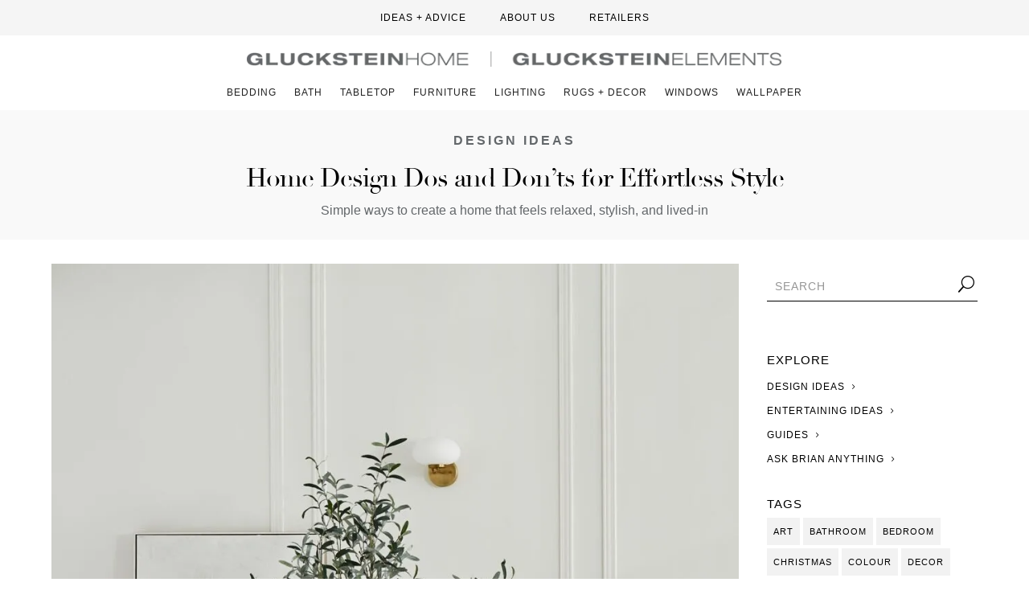

--- FILE ---
content_type: text/html; charset=UTF-8
request_url: https://glucksteinhome.com/the-dos-and-donts-of-a-perfectly-undone-home/
body_size: 53238
content:
<!DOCTYPE html> <html lang="en-US"> <head><script>if(navigator.userAgent.match(/MSIE|Internet Explorer/i)||navigator.userAgent.match(/Trident\/7\..*?rv:11/i)){let e=document.location.href;if(!e.match(/[?&]nonitro/)){if(e.indexOf("?")==-1){if(e.indexOf("#")==-1){document.location.href=e+"?nonitro=1"}else{document.location.href=e.replace("#","?nonitro=1#")}}else{if(e.indexOf("#")==-1){document.location.href=e+"&nonitro=1"}else{document.location.href=e.replace("#","&nonitro=1#")}}}}</script><link rel="preconnect" href="https://www.googletagmanager.com" /><link rel="preconnect" href="https://cdn-jfjhd.nitrocdn.com" /><meta charset="UTF-8" /><meta http-equiv="X-UA-Compatible" content="IE=edge" /><meta name='robots' content='index, follow, max-image-preview:large, max-snippet:-1, max-video-preview:-1' /><title>Home Design Dos and Don’ts for Effortless Style - Gluckstein Home | Gluckstein Elements</title><meta name="description" content="Discover easy dos and don’ts to create an effortless home that feels comfortable, lived-in, and beautifully pulled together." /><meta property="og:locale" content="en_US" /><meta property="og:type" content="article" /><meta property="og:title" content="Home Design Dos and Don’ts for Effortless Style" /><meta property="og:description" content="Discover easy dos and don’ts to create an effortless home that feels comfortable, lived-in, and beautifully pulled together." /><meta property="og:url" content="https://glucksteinhome.com/the-dos-and-donts-of-a-perfectly-undone-home/" /><meta property="og:site_name" content="Gluckstein Home | Gluckstein Elements" /><meta property="article:publisher" content="https://www.facebook.com/GlucksteinHome/" /><meta property="article:published_time" content="2025-09-04T12:45:00+00:00" /><meta property="article:modified_time" content="2025-11-07T16:02:08+00:00" /><meta property="og:image" content="https://glucksteinhome.com/wp-content/uploads/2020/03/Effortlessly-Undone.jpg" /><meta property="og:image:width" content="1000" /><meta property="og:image:height" content="600" /><meta property="og:image:type" content="image/jpeg" /><meta name="author" content="Lauren Auciello" /><meta name="twitter:card" content="summary_large_image" /><meta name="twitter:creator" content="@glucksteinhome" /><meta name="twitter:site" content="@glucksteinhome" /><meta name="twitter:label1" content="Est. reading time" /><meta name="twitter:data1" content="3 minutes" /><meta content="Gluckstein Home v.1.0.0" name="generator" /><meta name="generator" content="WordPress 6.9" /><meta name="generator" content="Site Kit by Google 1.170.0" /><meta name="viewport" content="width=device-width, initial-scale=1.0, maximum-scale=1.0, user-scalable=0" /><meta name="msapplication-TileImage" content="https://glucksteinhome.com/wp-content/uploads/2020/12/cropped-G_Favicon-270x270.png" /><meta name="generator" content="NitroPack" /><script>var NPSH,NitroScrollHelper;NPSH=NitroScrollHelper=function(){let e=null;const o=window.sessionStorage.getItem("nitroScrollPos");function t(){let e=JSON.parse(window.sessionStorage.getItem("nitroScrollPos"))||{};if(typeof e!=="object"){e={}}e[document.URL]=window.scrollY;window.sessionStorage.setItem("nitroScrollPos",JSON.stringify(e))}window.addEventListener("scroll",function(){if(e!==null){clearTimeout(e)}e=setTimeout(t,200)},{passive:true});let r={};r.getScrollPos=()=>{if(!o){return 0}const e=JSON.parse(o);return e[document.URL]||0};r.isScrolled=()=>{return r.getScrollPos()>document.documentElement.clientHeight*.5};return r}();</script><script>(function(){var a=false;var e=document.documentElement.classList;var i=navigator.userAgent.toLowerCase();var n=["android","iphone","ipad"];var r=n.length;var o;var d=null;for(var t=0;t<r;t++){o=n[t];if(i.indexOf(o)>-1)d=o;if(e.contains(o)){a=true;e.remove(o)}}if(a&&d){e.add(d);if(d=="iphone"||d=="ipad"){e.add("ios")}}})();</script><script type="text/worker" id="nitro-web-worker">var preloadRequests=0;var remainingCount={};var baseURI="";self.onmessage=function(e){switch(e.data.cmd){case"RESOURCE_PRELOAD":var o=e.data.requestId;remainingCount[o]=0;e.data.resources.forEach(function(e){preload(e,function(o){return function(){console.log(o+" DONE: "+e);if(--remainingCount[o]==0){self.postMessage({cmd:"RESOURCE_PRELOAD",requestId:o})}}}(o));remainingCount[o]++});break;case"SET_BASEURI":baseURI=e.data.uri;break}};async function preload(e,o){if(typeof URL!=="undefined"&&baseURI){try{var a=new URL(e,baseURI);e=a.href}catch(e){console.log("Worker error: "+e.message)}}console.log("Preloading "+e);try{var n=new Request(e,{mode:"no-cors",redirect:"follow"});await fetch(n);o()}catch(a){console.log(a);var r=new XMLHttpRequest;r.responseType="blob";r.onload=o;r.onerror=o;r.open("GET",e,true);r.send()}}</script><script id="nprl">(()=>{if(window.NPRL!=undefined)return;(function(e){var t=e.prototype;t.after||(t.after=function(){var e,t=arguments,n=t.length,r=0,i=this,o=i.parentNode,a=Node,c=String,u=document;if(o!==null){while(r<n){(e=t[r])instanceof a?(i=i.nextSibling)!==null?o.insertBefore(e,i):o.appendChild(e):o.appendChild(u.createTextNode(c(e)));++r}}})})(Element);var e,t;e=t=function(){var t=false;var r=window.URL||window.webkitURL;var i=true;var o=true;var a=2;var c=null;var u=null;var d=true;var s=window.nitroGtmExcludes!=undefined;var l=s?JSON.parse(atob(window.nitroGtmExcludes)).map(e=>new RegExp(e)):[];var f;var m;var v=null;var p=null;var g=null;var h={touch:["touchmove","touchend"],default:["mousemove","click","keydown","wheel"]};var E=true;var y=[];var w=false;var b=[];var S=0;var N=0;var L=false;var T=0;var R=null;var O=false;var A=false;var C=false;var P=[];var I=[];var M=[];var k=[];var x=false;var _={};var j=new Map;var B="noModule"in HTMLScriptElement.prototype;var q=requestAnimationFrame||mozRequestAnimationFrame||webkitRequestAnimationFrame||msRequestAnimationFrame;const D="gtm.js?id=";function H(e,t){if(!_[e]){_[e]=[]}_[e].push(t)}function U(e,t){if(_[e]){var n=0,r=_[e];for(var n=0;n<r.length;n++){r[n].call(this,t)}}}function Y(){(function(e,t){var r=null;var i=function(e){r(e)};var o=null;var a={};var c=null;var u=null;var d=0;e.addEventListener(t,function(r){if(["load","DOMContentLoaded"].indexOf(t)!=-1){if(u){Q(function(){e.triggerNitroEvent(t)})}c=true}else if(t=="readystatechange"){d++;n.ogReadyState=d==1?"interactive":"complete";if(u&&u>=d){n.documentReadyState=n.ogReadyState;Q(function(){e.triggerNitroEvent(t)})}}});e.addEventListener(t+"Nitro",function(e){if(["load","DOMContentLoaded"].indexOf(t)!=-1){if(!c){e.preventDefault();e.stopImmediatePropagation()}else{}u=true}else if(t=="readystatechange"){u=n.documentReadyState=="interactive"?1:2;if(d<u){e.preventDefault();e.stopImmediatePropagation()}}});switch(t){case"load":o="onload";break;case"readystatechange":o="onreadystatechange";break;case"pageshow":o="onpageshow";break;default:o=null;break}if(o){Object.defineProperty(e,o,{get:function(){return r},set:function(n){if(typeof n!=="function"){r=null;e.removeEventListener(t+"Nitro",i)}else{if(!r){e.addEventListener(t+"Nitro",i)}r=n}}})}Object.defineProperty(e,"addEventListener"+t,{value:function(r){if(r!=t||!n.startedScriptLoading||document.currentScript&&document.currentScript.hasAttribute("nitro-exclude")){}else{arguments[0]+="Nitro"}e.ogAddEventListener.apply(e,arguments);a[arguments[1]]=arguments[0]}});Object.defineProperty(e,"removeEventListener"+t,{value:function(t){var n=a[arguments[1]];arguments[0]=n;e.ogRemoveEventListener.apply(e,arguments)}});Object.defineProperty(e,"triggerNitroEvent"+t,{value:function(t,n){n=n||e;var r=new Event(t+"Nitro",{bubbles:true});r.isNitroPack=true;Object.defineProperty(r,"type",{get:function(){return t},set:function(){}});Object.defineProperty(r,"target",{get:function(){return n},set:function(){}});e.dispatchEvent(r)}});if(typeof e.triggerNitroEvent==="undefined"){(function(){var t=e.addEventListener;var n=e.removeEventListener;Object.defineProperty(e,"ogAddEventListener",{value:t});Object.defineProperty(e,"ogRemoveEventListener",{value:n});Object.defineProperty(e,"addEventListener",{value:function(n){var r="addEventListener"+n;if(typeof e[r]!=="undefined"){e[r].apply(e,arguments)}else{t.apply(e,arguments)}},writable:true});Object.defineProperty(e,"removeEventListener",{value:function(t){var r="removeEventListener"+t;if(typeof e[r]!=="undefined"){e[r].apply(e,arguments)}else{n.apply(e,arguments)}}});Object.defineProperty(e,"triggerNitroEvent",{value:function(t,n){var r="triggerNitroEvent"+t;if(typeof e[r]!=="undefined"){e[r].apply(e,arguments)}}})})()}}).apply(null,arguments)}Y(window,"load");Y(window,"pageshow");Y(window,"DOMContentLoaded");Y(document,"DOMContentLoaded");Y(document,"readystatechange");try{var F=new Worker(r.createObjectURL(new Blob([document.getElementById("nitro-web-worker").textContent],{type:"text/javascript"})))}catch(e){var F=new Worker("data:text/javascript;base64,"+btoa(document.getElementById("nitro-web-worker").textContent))}F.onmessage=function(e){if(e.data.cmd=="RESOURCE_PRELOAD"){U(e.data.requestId,e)}};if(typeof document.baseURI!=="undefined"){F.postMessage({cmd:"SET_BASEURI",uri:document.baseURI})}var G=function(e){if(--S==0){Q(K)}};var W=function(e){e.target.removeEventListener("load",W);e.target.removeEventListener("error",W);e.target.removeEventListener("nitroTimeout",W);if(e.type!="nitroTimeout"){clearTimeout(e.target.nitroTimeout)}if(--N==0&&S==0){Q(J)}};var X=function(e){var t=e.textContent;try{var n=r.createObjectURL(new Blob([t.replace(/^(?:<!--)?(.*?)(?:-->)?$/gm,"$1")],{type:"text/javascript"}))}catch(e){var n="data:text/javascript;base64,"+btoa(t.replace(/^(?:<!--)?(.*?)(?:-->)?$/gm,"$1"))}return n};var K=function(){n.documentReadyState="interactive";document.triggerNitroEvent("readystatechange");document.triggerNitroEvent("DOMContentLoaded");if(window.pageYOffset||window.pageXOffset){window.dispatchEvent(new Event("scroll"))}A=true;Q(function(){if(N==0){Q(J)}Q($)})};var J=function(){if(!A||O)return;O=true;R.disconnect();en();n.documentReadyState="complete";document.triggerNitroEvent("readystatechange");window.triggerNitroEvent("load",document);window.triggerNitroEvent("pageshow",document);if(window.pageYOffset||window.pageXOffset||location.hash){let e=typeof history.scrollRestoration!=="undefined"&&history.scrollRestoration=="auto";if(e&&typeof NPSH!=="undefined"&&NPSH.getScrollPos()>0&&window.pageYOffset>document.documentElement.clientHeight*.5){window.scrollTo(0,NPSH.getScrollPos())}else if(location.hash){try{let e=document.querySelector(location.hash);if(e){e.scrollIntoView()}}catch(e){}}}var e=null;if(a==1){e=eo}else{e=eu}Q(e)};var Q=function(e){setTimeout(e,0)};var V=function(e){if(e.type=="touchend"||e.type=="click"){g=e}};var $=function(){if(d&&g){setTimeout(function(e){return function(){var t=function(e,t,n){var r=new Event(e,{bubbles:true,cancelable:true});if(e=="click"){r.clientX=t;r.clientY=n}else{r.touches=[{clientX:t,clientY:n}]}return r};var n;if(e.type=="touchend"){var r=e.changedTouches[0];n=document.elementFromPoint(r.clientX,r.clientY);n.dispatchEvent(t("touchstart"),r.clientX,r.clientY);n.dispatchEvent(t("touchend"),r.clientX,r.clientY);n.dispatchEvent(t("click"),r.clientX,r.clientY)}else if(e.type=="click"){n=document.elementFromPoint(e.clientX,e.clientY);n.dispatchEvent(t("click"),e.clientX,e.clientY)}}}(g),150);g=null}};var z=function(e){if(e.tagName=="SCRIPT"&&!e.hasAttribute("data-nitro-for-id")&&!e.hasAttribute("nitro-document-write")||e.tagName=="IMG"&&(e.hasAttribute("src")||e.hasAttribute("srcset"))||e.tagName=="IFRAME"&&e.hasAttribute("src")||e.tagName=="LINK"&&e.hasAttribute("href")&&e.hasAttribute("rel")&&e.getAttribute("rel")=="stylesheet"){if(e.tagName==="IFRAME"&&e.src.indexOf("about:blank")>-1){return}var t="";switch(e.tagName){case"LINK":t=e.href;break;case"IMG":if(k.indexOf(e)>-1)return;t=e.srcset||e.src;break;default:t=e.src;break}var n=e.getAttribute("type");if(!t&&e.tagName!=="SCRIPT")return;if((e.tagName=="IMG"||e.tagName=="LINK")&&(t.indexOf("data:")===0||t.indexOf("blob:")===0))return;if(e.tagName=="SCRIPT"&&n&&n!=="text/javascript"&&n!=="application/javascript"){if(n!=="module"||!B)return}if(e.tagName==="SCRIPT"){if(k.indexOf(e)>-1)return;if(e.noModule&&B){return}let t=null;if(document.currentScript){if(document.currentScript.src&&document.currentScript.src.indexOf(D)>-1){t=document.currentScript}if(document.currentScript.hasAttribute("data-nitro-gtm-id")){e.setAttribute("data-nitro-gtm-id",document.currentScript.getAttribute("data-nitro-gtm-id"))}}else if(window.nitroCurrentScript){if(window.nitroCurrentScript.src&&window.nitroCurrentScript.src.indexOf(D)>-1){t=window.nitroCurrentScript}}if(t&&s){let n=false;for(const t of l){n=e.src?t.test(e.src):t.test(e.textContent);if(n){break}}if(!n){e.type="text/googletagmanagerscript";let n=t.hasAttribute("data-nitro-gtm-id")?t.getAttribute("data-nitro-gtm-id"):t.id;if(!j.has(n)){j.set(n,[])}let r=j.get(n);r.push(e);return}}if(!e.src){if(e.textContent.length>0){e.textContent+="\n;if(document.currentScript.nitroTimeout) {clearTimeout(document.currentScript.nitroTimeout);}; setTimeout(function() { this.dispatchEvent(new Event('load')); }.bind(document.currentScript), 0);"}else{return}}else{}k.push(e)}if(!e.hasOwnProperty("nitroTimeout")){N++;e.addEventListener("load",W,true);e.addEventListener("error",W,true);e.addEventListener("nitroTimeout",W,true);e.nitroTimeout=setTimeout(function(){console.log("Resource timed out",e);e.dispatchEvent(new Event("nitroTimeout"))},5e3)}}};var Z=function(e){if(e.hasOwnProperty("nitroTimeout")&&e.nitroTimeout){clearTimeout(e.nitroTimeout);e.nitroTimeout=null;e.dispatchEvent(new Event("nitroTimeout"))}};document.documentElement.addEventListener("load",function(e){if(e.target.tagName=="SCRIPT"||e.target.tagName=="IMG"){k.push(e.target)}},true);document.documentElement.addEventListener("error",function(e){if(e.target.tagName=="SCRIPT"||e.target.tagName=="IMG"){k.push(e.target)}},true);var ee=["appendChild","replaceChild","insertBefore","prepend","append","before","after","replaceWith","insertAdjacentElement"];var et=function(){if(s){window._nitro_setTimeout=window.setTimeout;window.setTimeout=function(e,t,...n){let r=document.currentScript||window.nitroCurrentScript;if(!r||r.src&&r.src.indexOf(D)==-1){return window._nitro_setTimeout.call(window,e,t,...n)}return window._nitro_setTimeout.call(window,function(e,t){return function(...n){window.nitroCurrentScript=e;t(...n)}}(r,e),t,...n)}}ee.forEach(function(e){HTMLElement.prototype["og"+e]=HTMLElement.prototype[e];HTMLElement.prototype[e]=function(...t){if(this.parentNode||this===document.documentElement){switch(e){case"replaceChild":case"insertBefore":t.pop();break;case"insertAdjacentElement":t.shift();break}t.forEach(function(e){if(!e)return;if(e.tagName=="SCRIPT"){z(e)}else{if(e.children&&e.children.length>0){e.querySelectorAll("script").forEach(z)}}})}return this["og"+e].apply(this,arguments)}})};var en=function(){if(s&&typeof window._nitro_setTimeout==="function"){window.setTimeout=window._nitro_setTimeout}ee.forEach(function(e){HTMLElement.prototype[e]=HTMLElement.prototype["og"+e]})};var er=async function(){if(o){ef(f);ef(V);if(v){clearTimeout(v);v=null}}if(T===1){L=true;return}else if(T===0){T=-1}n.startedScriptLoading=true;Object.defineProperty(document,"readyState",{get:function(){return n.documentReadyState},set:function(){}});var e=document.documentElement;var t={attributes:true,attributeFilter:["src"],childList:true,subtree:true};R=new MutationObserver(function(e,t){e.forEach(function(e){if(e.type=="childList"&&e.addedNodes.length>0){e.addedNodes.forEach(function(e){if(!document.documentElement.contains(e)){return}if(e.tagName=="IMG"||e.tagName=="IFRAME"||e.tagName=="LINK"){z(e)}})}if(e.type=="childList"&&e.removedNodes.length>0){e.removedNodes.forEach(function(e){if(e.tagName=="IFRAME"||e.tagName=="LINK"){Z(e)}})}if(e.type=="attributes"){var t=e.target;if(!document.documentElement.contains(t)){return}if(t.tagName=="IFRAME"||t.tagName=="LINK"||t.tagName=="IMG"||t.tagName=="SCRIPT"){z(t)}}})});R.observe(e,t);if(!s){et()}await Promise.all(P);var r=b.shift();var i=null;var a=false;while(r){var c;var u=JSON.parse(atob(r.meta));var d=u.delay;if(r.type=="inline"){var l=document.getElementById(r.id);if(l){l.remove()}else{r=b.shift();continue}c=X(l);if(c===false){r=b.shift();continue}}else{c=r.src}if(!a&&r.type!="inline"&&(typeof u.attributes.async!="undefined"||typeof u.attributes.defer!="undefined")){if(i===null){i=r}else if(i===r){a=true}if(!a){b.push(r);r=b.shift();continue}}var m=document.createElement("script");m.src=c;m.setAttribute("data-nitro-for-id",r.id);for(var p in u.attributes){try{if(u.attributes[p]===false){m.setAttribute(p,"")}else{m.setAttribute(p,u.attributes[p])}}catch(e){console.log("Error while setting script attribute",m,e)}}m.async=false;if(u.canonicalLink!=""&&Object.getOwnPropertyDescriptor(m,"src")?.configurable!==false){(e=>{Object.defineProperty(m,"src",{get:function(){return e.canonicalLink},set:function(){}})})(u)}if(d){setTimeout((function(e,t){var n=document.querySelector("[data-nitro-marker-id='"+t+"']");if(n){n.after(e)}else{document.head.appendChild(e)}}).bind(null,m,r.id),d)}else{m.addEventListener("load",G);m.addEventListener("error",G);if(!m.noModule||!B){S++}var g=document.querySelector("[data-nitro-marker-id='"+r.id+"']");if(g){Q(function(e,t){return function(){e.after(t)}}(g,m))}else{Q(function(e){return function(){document.head.appendChild(e)}}(m))}}r=b.shift()}};var ei=function(){var e=document.getElementById("nitro-deferred-styles");var t=document.createElement("div");t.innerHTML=e.textContent;return t};var eo=async function(e){isPreload=e&&e.type=="NitroPreload";if(!isPreload){T=-1;E=false;if(o){ef(f);ef(V);if(v){clearTimeout(v);v=null}}}if(w===false){var t=ei();let e=t.querySelectorAll('style,link[rel="stylesheet"]');w=e.length;if(w){let e=document.getElementById("nitro-deferred-styles-marker");e.replaceWith.apply(e,t.childNodes)}else if(isPreload){Q(ed)}else{es()}}else if(w===0&&!isPreload){es()}};var ea=function(){var e=ei();var t=e.childNodes;var n;var r=[];for(var i=0;i<t.length;i++){n=t[i];if(n.href){r.push(n.href)}}var o="css-preload";H(o,function(e){eo(new Event("NitroPreload"))});if(r.length){F.postMessage({cmd:"RESOURCE_PRELOAD",resources:r,requestId:o})}else{Q(function(){U(o)})}};var ec=function(){if(T===-1)return;T=1;var e=[];var t,n;for(var r=0;r<b.length;r++){t=b[r];if(t.type!="inline"){if(t.src){n=JSON.parse(atob(t.meta));if(n.delay)continue;if(n.attributes.type&&n.attributes.type=="module"&&!B)continue;e.push(t.src)}}}if(e.length){var i="js-preload";H(i,function(e){T=2;if(L){Q(er)}});F.postMessage({cmd:"RESOURCE_PRELOAD",resources:e,requestId:i})}};var eu=function(){while(I.length){style=I.shift();if(style.hasAttribute("nitropack-onload")){style.setAttribute("onload",style.getAttribute("nitropack-onload"));Q(function(e){return function(){e.dispatchEvent(new Event("load"))}}(style))}}while(M.length){style=M.shift();if(style.hasAttribute("nitropack-onerror")){style.setAttribute("onerror",style.getAttribute("nitropack-onerror"));Q(function(e){return function(){e.dispatchEvent(new Event("error"))}}(style))}}};var ed=function(){if(!x){if(i){Q(function(){var e=document.getElementById("nitro-critical-css");if(e){e.remove()}})}x=true;onStylesLoadEvent=new Event("NitroStylesLoaded");onStylesLoadEvent.isNitroPack=true;window.dispatchEvent(onStylesLoadEvent)}};var es=function(){if(a==2){Q(er)}else{eu()}};var el=function(e){m.forEach(function(t){document.addEventListener(t,e,true)})};var ef=function(e){m.forEach(function(t){document.removeEventListener(t,e,true)})};if(s){et()}return{setAutoRemoveCriticalCss:function(e){i=e},registerScript:function(e,t,n){b.push({type:"remote",src:e,id:t,meta:n})},registerInlineScript:function(e,t){b.push({type:"inline",id:e,meta:t})},registerStyle:function(e,t,n){y.push({href:e,rel:t,media:n})},onLoadStyle:function(e){I.push(e);if(w!==false&&--w==0){Q(ed);if(E){E=false}else{es()}}},onErrorStyle:function(e){M.push(e);if(w!==false&&--w==0){Q(ed);if(E){E=false}else{es()}}},loadJs:function(e,t){if(!e.src){var n=X(e);if(n!==false){e.src=n;e.textContent=""}}if(t){Q(function(e,t){return function(){e.after(t)}}(t,e))}else{Q(function(e){return function(){document.head.appendChild(e)}}(e))}},loadQueuedResources:async function(){window.dispatchEvent(new Event("NitroBootStart"));if(p){clearTimeout(p);p=null}window.removeEventListener("load",e.loadQueuedResources);f=a==1?er:eo;if(!o||g){Q(f)}else{if(navigator.userAgent.indexOf(" Edge/")==-1){ea();H("css-preload",ec)}el(f);if(u){if(c){v=setTimeout(f,c)}}else{}}},fontPreload:function(e){var t="critical-fonts";H(t,function(e){document.getElementById("nitro-critical-fonts").type="text/css"});F.postMessage({cmd:"RESOURCE_PRELOAD",resources:e,requestId:t})},boot:function(){if(t)return;t=true;C=typeof NPSH!=="undefined"&&NPSH.isScrolled();let n=document.prerendering;if(location.hash||C||n){o=false}m=h.default.concat(h.touch);p=setTimeout(e.loadQueuedResources,1500);el(V);if(C){e.loadQueuedResources()}else{window.addEventListener("load",e.loadQueuedResources)}},addPrerequisite:function(e){P.push(e)},getTagManagerNodes:function(e){if(!e)return j;return j.get(e)??[]}}}();var n,r;n=r=function(){var t=document.write;return{documentWrite:function(n,r){if(n&&n.hasAttribute("nitro-exclude")){return t.call(document,r)}var i=null;if(n.documentWriteContainer){i=n.documentWriteContainer}else{i=document.createElement("span");n.documentWriteContainer=i}var o=null;if(n){if(n.hasAttribute("data-nitro-for-id")){o=document.querySelector('template[data-nitro-marker-id="'+n.getAttribute("data-nitro-for-id")+'"]')}else{o=n}}i.innerHTML+=r;i.querySelectorAll("script").forEach(function(e){e.setAttribute("nitro-document-write","")});if(!i.parentNode){if(o){o.parentNode.insertBefore(i,o)}else{document.body.appendChild(i)}}var a=document.createElement("span");a.innerHTML=r;var c=a.querySelectorAll("script");if(c.length){c.forEach(function(t){var n=t.getAttributeNames();var r=document.createElement("script");n.forEach(function(e){r.setAttribute(e,t.getAttribute(e))});r.async=false;if(!t.src&&t.textContent){r.textContent=t.textContent}e.loadJs(r,o)})}},TrustLogo:function(e,t){var n=document.getElementById(e);var r=document.createElement("img");r.src=t;n.parentNode.insertBefore(r,n)},documentReadyState:"loading",ogReadyState:document.readyState,startedScriptLoading:false,loadScriptDelayed:function(e,t){setTimeout(function(){var t=document.createElement("script");t.src=e;document.head.appendChild(t)},t)}}}();document.write=function(e){n.documentWrite(document.currentScript,e)};document.writeln=function(e){n.documentWrite(document.currentScript,e+"\n")};window.NPRL=e;window.NitroResourceLoader=t;window.NPh=n;window.NitroPackHelper=r})();</script><template id="nitro-deferred-styles-marker"></template><style id="nitro-fonts">@font-face{font-family:"Helvetica Regular";font-display:swap;src:url("https://cdn-jfjhd.nitrocdn.com/rGWDwoTiykPotvCpEKcsYAIEKpLdmTSg/assets/static/source/rev-39d81ac/glucksteinhome.com/wp-content/uploads/et-fonts/Helvetica.ttf") format("truetype")}@font-face{font-family:ETmodules;font-display:swap;src:url("https://cdn-jfjhd.nitrocdn.com/rGWDwoTiykPotvCpEKcsYAIEKpLdmTSg/assets/static/source/rev-39d81ac/glucksteinhome.com/wp-content/themes/Divi/core/admin/fonts/modules/all/modules.eot");src:url("https://cdn-jfjhd.nitrocdn.com/rGWDwoTiykPotvCpEKcsYAIEKpLdmTSg/assets/static/source/rev-39d81ac/glucksteinhome.com/wp-content/themes/Divi/core/admin/fonts/modules/all/modules.ttf") format("truetype");font-weight:400;font-style:normal}@font-face{font-family:"Helvetica Regular";font-display:swap;src:url("https://cdn-jfjhd.nitrocdn.com/rGWDwoTiykPotvCpEKcsYAIEKpLdmTSg/assets/static/source/rev-39d81ac/glucksteinhome.com/wp-content/uploads/et-fonts/Helvetica.ttf") format("truetype")}@font-face{font-family:"Helvetica Regular";font-display:swap;src:url("https://cdn-jfjhd.nitrocdn.com/rGWDwoTiykPotvCpEKcsYAIEKpLdmTSg/assets/static/source/rev-39d81ac/glucksteinhome.com/wp-content/uploads/et-fonts/Helvetica.ttf") format("truetype")}@font-face{font-family:"Didot Regular";font-display:swap;src:url("https://cdn-jfjhd.nitrocdn.com/rGWDwoTiykPotvCpEKcsYAIEKpLdmTSg/assets/static/source/rev-39d81ac/glucksteinhome.com/wp-content/uploads/et-fonts/Didot-Regular.ttf") format("truetype")}@font-face{font-family:"Helvetica Regular";font-display:swap;src:url("https://cdn-jfjhd.nitrocdn.com/rGWDwoTiykPotvCpEKcsYAIEKpLdmTSg/assets/static/source/rev-39d81ac/glucksteinhome.com/wp-content/uploads/et-fonts/Helvetica.ttf") format("truetype")}@font-face{font-family:"Didot Regular";font-display:swap;src:url("https://cdn-jfjhd.nitrocdn.com/rGWDwoTiykPotvCpEKcsYAIEKpLdmTSg/assets/static/source/rev-39d81ac/glucksteinhome.com/wp-content/uploads/et-fonts/Didot-Regular.ttf") format("truetype")}@font-face{font-family:"Icons";font-display:swap;src:url("https://cdn-jfjhd.nitrocdn.com/rGWDwoTiykPotvCpEKcsYAIEKpLdmTSg/assets/static/source/rev-39d81ac/glucksteinhome.com/wp-content/uploads/et-fonts/ElegantIcons.ttf") format("truetype")}@font-face{font-family:"Helvetica Regular";font-display:swap;src:url("https://cdn-jfjhd.nitrocdn.com/rGWDwoTiykPotvCpEKcsYAIEKpLdmTSg/assets/static/source/rev-39d81ac/glucksteinhome.com/wp-content/uploads/et-fonts/Helvetica.ttf") format("truetype")}@font-face{font-family:"Helvetica Regular";font-display:swap;src:url("https://cdn-jfjhd.nitrocdn.com/rGWDwoTiykPotvCpEKcsYAIEKpLdmTSg/assets/static/source/rev-39d81ac/glucksteinhome.com/wp-content/uploads/et-fonts/Helvetica.ttf") format("truetype")}@font-face{font-family:"Didot Regular";font-display:swap;src:url("https://cdn-jfjhd.nitrocdn.com/rGWDwoTiykPotvCpEKcsYAIEKpLdmTSg/assets/static/source/rev-39d81ac/glucksteinhome.com/wp-content/uploads/et-fonts/Didot-Regular.ttf") format("truetype")}@font-face{font-family:"Helvetica Regular";font-display:swap;src:url("https://cdn-jfjhd.nitrocdn.com/rGWDwoTiykPotvCpEKcsYAIEKpLdmTSg/assets/static/source/rev-39d81ac/glucksteinhome.com/wp-content/uploads/et-fonts/Helvetica.ttf") format("truetype")}@font-face{font-family:"Didot Regular";font-display:swap;src:url("https://cdn-jfjhd.nitrocdn.com/rGWDwoTiykPotvCpEKcsYAIEKpLdmTSg/assets/static/source/rev-39d81ac/glucksteinhome.com/wp-content/uploads/et-fonts/Didot-Regular.ttf") format("truetype")}@font-face{font-family:"Icons";font-display:swap;src:url("https://cdn-jfjhd.nitrocdn.com/rGWDwoTiykPotvCpEKcsYAIEKpLdmTSg/assets/static/source/rev-39d81ac/glucksteinhome.com/wp-content/uploads/et-fonts/ElegantIcons.ttf") format("truetype")}</style><style type="text/css" id="nitro-critical-css">body:after{content:url("https://cdn-jfjhd.nitrocdn.com/rGWDwoTiykPotvCpEKcsYAIEKpLdmTSg/assets/images/optimized/rev-4b7ae43/glucksteinhome.com/wp-content/plugins/instagram-feed/img/sbi-sprite.png");display:none}:root{--wp-block-synced-color:#7a00df;--wp-block-synced-color--rgb:122,0,223;--wp-bound-block-color:var(--wp-block-synced-color);--wp-editor-canvas-background:#ddd;--wp-admin-theme-color:#007cba;--wp-admin-theme-color--rgb:0,124,186;--wp-admin-theme-color-darker-10:#006ba1;--wp-admin-theme-color-darker-10--rgb:0,107,160.5;--wp-admin-theme-color-darker-20:#005a87;--wp-admin-theme-color-darker-20--rgb:0,90,135;--wp-admin-border-width-focus:2px}:root{--wp--preset--font-size--normal:16px;--wp--preset--font-size--huge:42px}.screen-reader-text{border:0;clip-path:inset(50%);height:1px;margin:-1px;overflow:hidden;padding:0;position:absolute;width:1px;word-wrap:normal !important}html :where(img[class*=wp-image-]){height:auto;max-width:100%}:where(figure){margin:0 0 1em}.wp-block-image img{box-sizing:border-box;height:auto;max-width:100%;vertical-align:bottom}.wp-block-image{margin:0 0 1em}:root{--wp--preset--aspect-ratio--square:1;--wp--preset--aspect-ratio--4-3:4/3;--wp--preset--aspect-ratio--3-4:3/4;--wp--preset--aspect-ratio--3-2:3/2;--wp--preset--aspect-ratio--2-3:2/3;--wp--preset--aspect-ratio--16-9:16/9;--wp--preset--aspect-ratio--9-16:9/16;--wp--preset--color--black:#000;--wp--preset--color--cyan-bluish-gray:#abb8c3;--wp--preset--color--white:#fff;--wp--preset--color--pale-pink:#f78da7;--wp--preset--color--vivid-red:#cf2e2e;--wp--preset--color--luminous-vivid-orange:#ff6900;--wp--preset--color--luminous-vivid-amber:#fcb900;--wp--preset--color--light-green-cyan:#7bdcb5;--wp--preset--color--vivid-green-cyan:#00d084;--wp--preset--color--pale-cyan-blue:#8ed1fc;--wp--preset--color--vivid-cyan-blue:#0693e3;--wp--preset--color--vivid-purple:#9b51e0;--wp--preset--gradient--vivid-cyan-blue-to-vivid-purple:linear-gradient(135deg,#0693e3 0%,#9b51e0 100%);--wp--preset--gradient--light-green-cyan-to-vivid-green-cyan:linear-gradient(135deg,#7adcb4 0%,#00d082 100%);--wp--preset--gradient--luminous-vivid-amber-to-luminous-vivid-orange:linear-gradient(135deg,#fcb900 0%,#ff6900 100%);--wp--preset--gradient--luminous-vivid-orange-to-vivid-red:linear-gradient(135deg,#ff6900 0%,#cf2e2e 100%);--wp--preset--gradient--very-light-gray-to-cyan-bluish-gray:linear-gradient(135deg,#eee 0%,#a9b8c3 100%);--wp--preset--gradient--cool-to-warm-spectrum:linear-gradient(135deg,#4aeadc 0%,#9778d1 20%,#cf2aba 40%,#ee2c82 60%,#fb6962 80%,#fef84c 100%);--wp--preset--gradient--blush-light-purple:linear-gradient(135deg,#ffceec 0%,#9896f0 100%);--wp--preset--gradient--blush-bordeaux:linear-gradient(135deg,#fecda5 0%,#fe2d2d 50%,#6b003e 100%);--wp--preset--gradient--luminous-dusk:linear-gradient(135deg,#ffcb70 0%,#c751c0 50%,#4158d0 100%);--wp--preset--gradient--pale-ocean:linear-gradient(135deg,#fff5cb 0%,#b6e3d4 50%,#33a7b5 100%);--wp--preset--gradient--electric-grass:linear-gradient(135deg,#caf880 0%,#71ce7e 100%);--wp--preset--gradient--midnight:linear-gradient(135deg,#020381 0%,#2874fc 100%);--wp--preset--font-size--small:13px;--wp--preset--font-size--medium:20px;--wp--preset--font-size--large:36px;--wp--preset--font-size--x-large:42px;--wp--preset--spacing--20:.44rem;--wp--preset--spacing--30:.67rem;--wp--preset--spacing--40:1rem;--wp--preset--spacing--50:1.5rem;--wp--preset--spacing--60:2.25rem;--wp--preset--spacing--70:3.38rem;--wp--preset--spacing--80:5.06rem;--wp--preset--shadow--natural:6px 6px 9px rgba(0,0,0,.2);--wp--preset--shadow--deep:12px 12px 50px rgba(0,0,0,.4);--wp--preset--shadow--sharp:6px 6px 0px rgba(0,0,0,.2);--wp--preset--shadow--outlined:6px 6px 0px -3px #fff,6px 6px #000;--wp--preset--shadow--crisp:6px 6px 0px #000}:root{--wp--style--global--content-size:823px;--wp--style--global--wide-size:1080px}:where(body){margin:0}body{padding-top:0px;padding-right:0px;padding-bottom:0px;padding-left:0px}.et_pb_button{display:inline-block}a,body,div,form,h1,h2,h4,html,img,label,li,p,span,ul{margin:0;padding:0;border:0;outline:0;font-size:100%;-ms-text-size-adjust:100%;-webkit-text-size-adjust:100%;vertical-align:baseline;background:transparent}body{line-height:1}ul{list-style:none}:focus{outline:0}figure{margin:0}header,nav{display:block}body{font-family:Open Sans,Arial,sans-serif;font-size:14px;color:#666;background-color:#fff;line-height:1.7em;font-weight:500;-webkit-font-smoothing:antialiased;-moz-osx-font-smoothing:grayscale}body.et_cover_background{background-size:cover !important;background-position:top !important;background-repeat:no-repeat !important;background-attachment:fixed}a{color:#2ea3f2}a{text-decoration:none}p{padding-bottom:1em}p:not(.has-background):last-of-type{padding-bottom:0}h1,h2,h4{color:#333;padding-bottom:10px;line-height:1em;font-weight:500}h1 a{color:inherit}h1{font-size:30px}h2{font-size:26px}h4{font-size:18px}input{-webkit-appearance:none}input[type=email],input[type=text]{background-color:#fff;border:1px solid #bbb;padding:2px;color:#4e4e4e}input[type=text]{margin:0}input{font-family:inherit}img{max-width:100%;height:auto}.clear{clear:both}#main-content{background-color:#fff}.et-l--header ul{list-style-type:disc;padding:0 0 23px 1em;line-height:26px}@media (max-width:980px){#page-container{padding-top:80px}.et-tb-has-header #page-container{padding-top:0 !important}}.tagcloud a{font-size:12px !important;padding:2px 8px;background:rgba(0,0,0,.05);display:inline-block;margin-bottom:4px;border-radius:3px}.nav li ul{border-color:#2ea3f2}.mobile_menu_bar:after,.mobile_menu_bar:before{color:#2ea3f2}.et-menu,nav.et-menu-nav{float:left}.mobile_menu_bar:before{content:"a";font-size:32px;left:0;position:relative;top:0}*{-webkit-box-sizing:border-box;box-sizing:border-box}.et_overlay:before,.et_pb_button:after,.mobile_menu_bar:before{font-family:ETmodules !important;speak:none;font-style:normal;font-weight:400;-webkit-font-feature-settings:normal;font-feature-settings:normal;font-variant:normal;text-transform:none;line-height:1;-webkit-font-smoothing:antialiased;-moz-osx-font-smoothing:grayscale;text-shadow:0 0;direction:ltr}.et_pb_button{font-size:20px;font-weight:500;padding:.3em 1em;line-height:1.7em !important;background-color:transparent;background-size:cover;background-position:50%;background-repeat:no-repeat;border:2px solid;border-radius:3px}.et_pb_button{position:relative}.et_pb_button:after,.et_pb_button:before{font-size:32px;line-height:1em;content:"5";opacity:0;position:absolute;margin-left:-1em;text-transform:none;-webkit-font-feature-settings:"kern" off;font-feature-settings:"kern" off;font-variant:none;font-style:normal;font-weight:400;text-shadow:none}.et_pb_button:before{display:none}.et_pb_column_1_4 h2{font-size:23px}.et_pb_column_1_4 h4{font-size:18px}.et_pb_module.et_pb_text_align_left{text-align:left}.et_pb_module.et_pb_text_align_center{text-align:center}.clearfix:after{visibility:hidden;display:block;font-size:0;content:" ";clear:both;height:0}.et_builder_inner_content{position:relative;z-index:1}header .et_builder_inner_content{z-index:2}.et_pb_css_mix_blend_mode_passthrough{mix-blend-mode:unset !important}.et_pb_module,.et_pb_with_background{position:relative;background-size:cover;background-position:50%;background-repeat:no-repeat}.et_pb_with_border{position:relative;border:0 solid #333}.screen-reader-text{border:0;clip:rect(1px,1px,1px,1px);-webkit-clip-path:inset(50%);clip-path:inset(50%);height:1px;margin:-1px;overflow:hidden;padding:0;position:absolute !important;width:1px;word-wrap:normal !important}header.et-l.et-l--header:after{clear:both;display:block;content:""}.et_pb_module{-webkit-animation-timing-function:linear;animation-timing-function:linear;-webkit-animation-duration:.2s;animation-duration:.2s}@media (min-width:981px){.et_pb_section div.et_pb_row .et_pb_column .et_pb_module:last-child{margin-bottom:0}}@media (max-width:980px){.et_pb_column .et_pb_module{margin-bottom:30px}.et_pb_row .et_pb_column .et_pb_module:last-child{margin-bottom:0}}.et_pb_section{position:relative;background-color:#fff;background-position:50%;background-size:100%;background-size:cover}.et_pb_fullwidth_section{padding:0}.et_pb_fullwidth_section>.et_pb_module:not(.et_pb_post_content):not(.et_pb_fullwidth_post_content) .et_pb_row{padding:0 !important}@media (min-width:981px){.et_pb_section{padding:4% 0}.et_pb_fullwidth_section{padding:0}}@media (max-width:980px){.et_pb_section{padding:50px 0}.et_pb_fullwidth_section{padding:0}}.et_pb_row{width:80%;max-width:1080px;margin:auto;position:relative}.et_pb_row:after{content:"";display:block;clear:both;visibility:hidden;line-height:0;height:0;width:0}.et_pb_column{float:left;background-size:cover;background-position:50%;position:relative;z-index:2;min-height:1px}.et_pb_row .et_pb_column.et-last-child,.et_pb_row .et_pb_column:last-child{margin-right:0 !important}.et_pb_column,.et_pb_row{background-size:cover;background-position:50%;background-repeat:no-repeat}@media (min-width:981px){.et_pb_row{padding:2% 0}.et_pb_row .et_pb_column.et-last-child,.et_pb_row .et_pb_column:last-child{margin-right:0 !important}}@media (max-width:980px){.et_pb_row{max-width:1080px}.et_pb_row{padding:30px 0}.et_pb_column{width:100%;margin-bottom:30px}.et_pb_row .et_pb_column.et-last-child,.et_pb_row .et_pb_column:last-child{margin-bottom:0}}@media (max-width:479px){.et_pb_row .et_pb_column.et_pb_column_1_4{width:100%;margin:0 0 30px}.et_pb_row .et_pb_column.et_pb_column_1_4.et-last-child,.et_pb_row .et_pb_column.et_pb_column_1_4:last-child{margin-bottom:0}.et_pb_column{width:100% !important}}.et_pb_button[data-icon]:not([data-icon=""]):after{content:attr(data-icon)}.et_overlay{z-index:-1;position:absolute;top:0;left:0;display:block;width:100%;height:100%;background:hsla(0,0%,100%,.9);opacity:0;border:1px solid #e5e5e5;-webkit-box-sizing:border-box;box-sizing:border-box;-webkit-backface-visibility:hidden;backface-visibility:hidden;-webkit-font-smoothing:antialiased}.et_overlay:before{color:#2ea3f2;content:"";position:absolute;top:50%;left:50%;-webkit-transform:translate(-50%,-50%);transform:translate(-50%,-50%);font-size:32px}.et_pb_module.et_pb_has_overlay{position:relative}.et_pb_module.et_pb_has_overlay .et_overlay{border:none}.et-menu li{display:inline-block;font-size:14px;padding-right:22px}.et-menu>li:last-child{padding-right:0}.et-menu a{color:rgba(0,0,0,.6);text-decoration:none;display:block;position:relative}.et-menu li>a{padding-bottom:29px;word-wrap:break-word}.et_pb_menu__wrap .mobile_menu_bar{-webkit-transform:translateY(3%);transform:translateY(3%)}.et_pb_menu__wrap .mobile_menu_bar:before{top:0}.et_pb_menu__logo{overflow:hidden}.et_pb_menu__logo img{display:block}@media (max-width:980px){.et-menu{display:none}.et_mobile_nav_menu{display:block;margin-top:-1px}}@media (min-width:981px){.et_pb_gutters1 .et_pb_column{margin-right:0}.et_pb_gutters1 .et_pb_column_4_4{width:100%}.et_pb_gutters1 .et_pb_column_4_4 .et_pb_module{margin-bottom:0}.et_pb_gutters1 .et_pb_column_3_4{width:75%}.et_pb_gutters1 .et_pb_column_3_4 .et_pb_module{margin-bottom:0}.et_pb_gutters1 .et_pb_column_1_4{width:25%}.et_pb_gutters1 .et_pb_column_1_4 .et_pb_module{margin-bottom:0}}@media (max-width:980px){.et_pb_gutters1 .et_pb_column,.et_pb_gutters1 .et_pb_column .et_pb_module{margin-bottom:0}}@media (max-width:767px){.et_pb_gutters1 .et_pb_column,.et_pb_gutters1 .et_pb_column .et_pb_module{margin-bottom:0}}@media (max-width:479px){.et_pb_gutters1 .et_pb_column{margin:0 !important}.et_pb_gutters1 .et_pb_column .et_pb_module{margin-bottom:0}}@media (min-width:981px){.et_pb_gutters2 .et_pb_column,.et_pb_gutters2.et_pb_row .et_pb_column{margin-right:3%}.et_pb_gutters2 .et_pb_column_4_4,.et_pb_gutters2.et_pb_row .et_pb_column_4_4{width:100%}.et_pb_gutters2 .et_pb_column_4_4 .et_pb_module,.et_pb_gutters2.et_pb_row .et_pb_column_4_4 .et_pb_module{margin-bottom:1.5%}.et_pb_gutters2 .et_pb_column_3_4,.et_pb_gutters2.et_pb_row .et_pb_column_3_4{width:74.25%}.et_pb_gutters2 .et_pb_column_3_4 .et_pb_module,.et_pb_gutters2.et_pb_row .et_pb_column_3_4 .et_pb_module{margin-bottom:2.02%}.et_pb_gutters2 .et_pb_column_1_4,.et_pb_gutters2.et_pb_row .et_pb_column_1_4{width:22.75%}.et_pb_gutters2 .et_pb_column_1_4 .et_pb_module,.et_pb_gutters2.et_pb_row .et_pb_column_1_4 .et_pb_module{margin-bottom:6.593%}}@media (min-width:981px){.et_pb_gutters1 .et_pb_column_1_4 .et_pb_widget{width:100%;margin-bottom:0}}@media (min-width:981px){.et_pb_gutters2 .et_pb_column_1_4 .et_pb_widget,.et_pb_gutters2.et_pb_row .et_pb_column_1_4 .et_pb_widget{width:100%;margin-bottom:13.187%}}@media (max-width:980px){.et_pb_gutters1 .et_pb_column .et_pb_widget{width:50%}.et_pb_gutters1 .et_pb_column .et_pb_widget{margin:0}}@media (max-width:767px){.et_pb_gutters1 .et_pb_column .et_pb_widget{margin:0;width:100%}}@media (max-width:479px){.et_pb_gutters1 .et_pb_column .et_pb_widget{width:100%;margin:0}}.nav li li{padding:0 20px;margin:0}.et-menu li li a{padding:6px 20px;width:200px}.nav li{position:relative;line-height:1em}.nav li li{position:relative;line-height:2em}.nav li ul{position:absolute;padding:20px 0;z-index:9999;width:240px;background:#fff;visibility:hidden;opacity:0;border-top:3px solid #2ea3f2;box-shadow:0 2px 5px rgba(0,0,0,.1);-moz-box-shadow:0 2px 5px rgba(0,0,0,.1);-webkit-box-shadow:0 2px 5px rgba(0,0,0,.1);-webkit-transform:translateZ(0);text-align:left}.nav li li ul{z-index:1000;top:-23px;left:240px}.nav li li a{font-size:14px}.et-menu .menu-item-has-children>a:first-child:after{font-family:ETmodules;content:"3";font-size:16px;position:absolute;right:0;top:0;font-weight:800}.et-menu .menu-item-has-children>a:first-child{padding-right:20px}.et-menu li li.menu-item-has-children>a:first-child:after{right:20px;top:6px}.et-menu-nav li.mega-menu{position:inherit}.et-menu-nav li.mega-menu>ul{padding:30px 20px;position:absolute !important;width:100%;left:0 !important}.et-menu-nav li.mega-menu ul li{margin:0;float:left !important;display:block !important;padding:0 !important}.et-menu-nav li.mega-menu li>ul{-webkit-animation:none !important;animation:none !important;padding:0;border:none;left:auto;top:auto;width:240px !important;position:relative;box-shadow:none;-webkit-box-shadow:none}.et-menu-nav li.mega-menu li ul{visibility:visible;opacity:1;display:none}.et-menu-nav li.mega-menu>ul>li>a:first-child{padding-top:0 !important;font-weight:700;border-bottom:1px solid rgba(0,0,0,.03)}.et-menu-nav li.mega-menu li>a{width:200px !important}.et-menu-nav li.mega-menu>ul>li{width:25%;margin:0}.et_pb_fullwidth_menu li.mega-menu .menu-item-has-children>a:first-child:after{display:none}.et_mobile_nav_menu{float:right;display:none}.mobile_menu_bar{position:relative;display:block;line-height:0}.mobile_menu_bar:before{content:"a";font-size:32px;position:relative;left:0;top:0}.et_pb_module .mobile_menu_bar:before{top:2px}.et_pb_widget{float:left;max-width:100%;word-wrap:break-word}.et_pb_widget a{text-decoration:none;color:#666}.et_pb_widget_area .et_pb_widget a{color:inherit}.et_pb_with_border .et_pb_image_wrap{border:0 solid #333}.et_pb_button_module_wrapper.et_pb_button_alignment_left{text-align:left}.et_pb_button_module_wrapper>a{display:inline-block}.et_pb_code_inner{position:relative}.et_pb_fullwidth_code.et_pb_module{z-index:9;position:relative}.et_pb_fullwidth_section .et_pb_fullwidth_menu{position:relative}.et_pb_fullwidth_menu .et-menu-nav,.et_pb_fullwidth_menu .et-menu-nav>ul{float:none}.et_pb_fullwidth_menu .et-menu-nav>ul{padding:0 !important;line-height:1.7em}.et_pb_fullwidth_menu .et-menu-nav>ul ul{padding:20px 0;text-align:left}.et_pb_fullwidth_menu .et_pb_menu__wrap{-webkit-box-flex:1;-ms-flex:1 1 auto;flex:1 1 auto;display:-webkit-box;display:-ms-flexbox;display:flex;-webkit-box-pack:start;-ms-flex-pack:start;justify-content:flex-start;-webkit-box-align:stretch;-ms-flex-align:stretch;align-items:stretch;-ms-flex-wrap:wrap;flex-wrap:wrap;opacity:1}.et_pb_fullwidth_menu .et_pb_menu__menu{-webkit-box-flex:0;-ms-flex:0 1 auto;flex:0 1 auto;-webkit-box-pack:start;-ms-flex-pack:start;justify-content:flex-start}.et_pb_fullwidth_menu .et_pb_menu__menu,.et_pb_fullwidth_menu .et_pb_menu__menu>nav,.et_pb_fullwidth_menu .et_pb_menu__menu>nav>ul{display:-webkit-box;display:-ms-flexbox;display:flex;-webkit-box-align:stretch;-ms-flex-align:stretch;align-items:stretch}.et_pb_fullwidth_menu .et_pb_menu__menu>nav>ul{-ms-flex-wrap:wrap;flex-wrap:wrap;-webkit-box-pack:start;-ms-flex-pack:start;justify-content:flex-start}.et_pb_fullwidth_menu .et_pb_menu__menu>nav>ul>li{position:relative;display:-webkit-box;display:-ms-flexbox;display:flex;-webkit-box-align:stretch;-ms-flex-align:stretch;align-items:stretch;margin:0}.et_pb_fullwidth_menu .et_pb_menu__menu>nav>ul>li.mega-menu{position:static}.et_pb_fullwidth_menu .et_pb_menu__menu>nav>ul>li>ul{top:calc(100% - 1px);left:0}.et_pb_fullwidth_menu--without-logo .et_pb_menu__menu>nav>ul{padding:0 !important}.et_pb_fullwidth_menu--without-logo .et_pb_menu__menu>nav>ul>li{margin-top:8px}.et_pb_fullwidth_menu--without-logo .et_pb_menu__menu>nav>ul>li>a{padding-bottom:8px}.et_pb_fullwidth_menu .et-menu{margin-left:-11px;margin-right:-11px}.et_pb_fullwidth_menu .et-menu>li{padding-left:11px;padding-right:11px}.et_pb_fullwidth_menu--style-centered .et_pb_menu__menu>nav>ul,.et_pb_fullwidth_menu--style-centered .et_pb_menu__wrap{-webkit-box-pack:center;-ms-flex-pack:center;justify-content:center}.et_pb_fullwidth_menu--without-logo .et_pb_menu__menu>nav>ul{padding:28px 0 0 !important}.et_pb_fullwidth_menu--without-logo .et_pb_menu__menu>nav>ul>li{margin-top:5px}.et_pb_fullwidth_menu--without-logo .et_pb_menu__menu>nav>ul>li>a{display:-webkit-box;display:-ms-flexbox;display:flex;-webkit-box-align:center;-ms-flex-align:center;align-items:center;padding-bottom:29px;white-space:nowrap}@media (min-width:981px){.et_pb_fullwidth_menu.et_pb_fullwidth_menu_fullwidth .et_pb_row{width:100%;max-width:100%;padding:0 30px !important}}@media (max-width:980px){.et_pb_fullwidth_menu .et_pb_row{min-height:81px}.et_pb_fullwidth_menu .et_pb_menu__menu{display:none}.et_pb_fullwidth_menu .et_mobile_nav_menu{float:none;margin:0 6px;display:-webkit-box;display:-ms-flexbox;display:flex;-webkit-box-align:center;-ms-flex-align:center;align-items:center}}.et_pb_with_border .et_pb_image_wrap{border:0 solid #333}.et_pb_image{margin-left:auto;margin-right:auto;line-height:0}.et_pb_image{display:block}.et_pb_image .et_pb_image_wrap{display:inline-block;position:relative;max-width:100%}.et_pb_image img{position:relative}.et-menu li li.menu-item-has-children>a:first-child:after{top:12px}.et_pb_search .screen-reader-text{display:none}.et_pb_search{border:1px solid #ddd;border-radius:3px;overflow:hidden}.et_pb_search input.et_pb_s,.et_pb_search input.et_pb_searchsubmit{padding:.715em;margin:0;font-size:14px;line-height:normal !important;border:none;color:#666}.et_pb_search input.et_pb_s::-webkit-input-placeholder{color:#666}.et_pb_search input.et_pb_s::-moz-placeholder{color:#666}.et_pb_search input.et_pb_s:-ms-input-placeholder{color:#666}.et_pb_search input.et_pb_s{-webkit-appearance:none;background:transparent;display:inline-block;padding-right:80px;-webkit-box-flex:1;-ms-flex:1;flex:1;min-width:0}.et_pb_search .et_pb_searchform{position:relative}.et_pb_search .et_pb_searchform>div{display:-webkit-box;display:-ms-flexbox;display:flex}.et_pb_search input.et_pb_searchsubmit{min-height:100% !important;background-color:#ddd}.et_pb_widget_area_left{border-right:1px solid rgba(0,0,0,.1);padding-right:30px}.et_pb_sidebar_no_border{border:none;padding:0}@media (max-width:980px){.et_pb_widget_area_left{padding-right:0;border-right:none}.et_pb_column .et_pb_widget{margin:0 5.5% 7.5% 0;width:47.25%;clear:none;float:left}.et_pb_column .et_pb_widget:nth-child(2n){margin-right:0}.et_pb_column .et_pb_widget:nth-child(odd){clear:both}}@media (max-width:767px){.et_pb_column .et_pb_widget{margin-right:0;width:100%}}@media (max-width:479px){.et_pb_column .et_pb_widget{margin-right:0;margin-bottom:11.5%;width:100%}}.et_pb_text{word-wrap:break-word}.et_pb_text>:last-child{padding-bottom:0}.et_pb_text_inner{position:relative}body.custom-background{background-color:#fff}body{font-size:16px}body{color:#000}h1,h2,h4{color:#000}body{line-height:1.9em}.mobile_menu_bar:before,.mobile_menu_bar:after,.et_overlay:before{color:#63676a}.nav li ul{border-color:#63676a}.et_pb_row{max-width:1366px}a{color:#6d6d6d}body .et_pb_button{font-size:12px;border-width:0px !important;border-radius:0px}body.et_pb_button_helper_class .et_pb_button{color:#000}body .et_pb_button:after{font-size:19.2px}@media only screen and (min-width:981px){.et_pb_section{padding:0% 0}.et_pb_fullwidth_section{padding:0}.et_pb_row{padding:0% 0}}@media only screen and (min-width:1707px){.et_pb_row{padding:0px 0}.et_pb_section{padding:0px 0}.et_pb_fullwidth_section{padding:0}}@media only screen and (max-width:980px){.et_pb_section{padding:0px 0}.et_pb_section.et_pb_fullwidth_section{padding:0}.et_pb_row{padding:0px 0}}h1,h2,h4{font-family:"Helvetica Regular",Helvetica,Arial,Lucida,sans-serif}body,input{font-family:"Helvetica Regular",Helvetica,Arial,Lucida,sans-serif}.et_pb_button{font-family:"Helvetica Regular",Helvetica,Arial,Lucida,sans-serif}.blog1{background:url("https://cdn-jfjhd.nitrocdn.com/rGWDwoTiykPotvCpEKcsYAIEKpLdmTSg/assets/images/optimized/rev-4b7ae43/glucksteinhome.com/wp-content/uploads/2025/11/MakeYourHomeExtraCozy_MenuFeature_.600x360jpg.jpg") no-repeat top left}.blog1.nitro-lazy{background:none !important}.blog2{background:url("https://cdn-jfjhd.nitrocdn.com/rGWDwoTiykPotvCpEKcsYAIEKpLdmTSg/assets/images/optimized/rev-4b7ae43/glucksteinhome.com/wp-content/uploads/2025/11/DesignRulesBrianGluckstein_MenuFeature_600x360.jpg") no-repeat top left}.blog2.nitro-lazy{background:none !important}.about-us-menu{background:url("https://cdn-jfjhd.nitrocdn.com/rGWDwoTiykPotvCpEKcsYAIEKpLdmTSg/assets/images/optimized/rev-4b7ae43/glucksteinhome.com/wp-content/uploads/2021/03/Dropdown_About3-1.jpg") no-repeat top left}.about-us-menu.nitro-lazy{background:none !important}.brian-gluckstein-menu{background:url("https://cdn-jfjhd.nitrocdn.com/rGWDwoTiykPotvCpEKcsYAIEKpLdmTSg/assets/images/optimized/rev-4b7ae43/glucksteinhome.com/wp-content/uploads/2021/03/Dropdown_Brian3.jpg") no-repeat top left;background-size:100%}.brian-gluckstein-menu.nitro-lazy{background:none !important}#menu-top-navigation li ul.sub-menu{background-color:#fff !important;box-shadow:none;border-top:none;padding:28px 45px 20px 45px;max-width:100%;left:50% !important;-webkit-transform:translateX(-50%);transform:translateX(-50%)}#menu-top-navigation li ul.sub-menu li ul.sub-menu{padding:0px;border-top:none;box-shadow:none;left:0px !important;transform:initial}#menu-top-navigation li ul.sub-menu li#menu-item-562{width:208px}#menu-top-navigation li ul.sub-menu li#menu-item-563{width:205px}.et-menu-nav li.mega-menu>ul>li{width:20% !important}#menu-top-navigation li ul.sub-menu li a{padding:0px !important;border-bottom:none;color:#000 !important}#menu-top-navigation li ul.sub-menu li ul.sub-menu li a{padding:0px !important;line-height:21px}.et-menu .menu-item-has-children>a:first-child:after{display:none}#menu-top-navigation #menu-item-91{margin-right:20px}#menu-top-navigation #menu-item-91 a{padding-right:0px}.gc_main_header .gc_mobile-menu .gc_menu-container .gc_menu li ul li#menu-item-22277{padding-right:35px;overflow:hidden;padding-bottom:15px}.gc_main_header .gc_mobile-menu .gc_menu-container .gc_menu li ul li ul li#menu-item-22279,.gc_main_header .gc_mobile-menu .gc_menu-container .gc_menu li ul li ul li#menu-item-22280,.gc_main_header .gc_mobile-menu .gc_menu-container .gc_menu li ul li ul li#menu-item-22281,.gc_main_header .gc_mobile-menu .gc_menu-container .gc_menu li ul li ul li#menu-item-22278{padding:0px 35px !important}.gc_main_header .gc_mobile-menu .gc_menu-container .gc_menu li ul li#menu-item-22277 ul.sub-menu{position:inherit;height:auto !important}.gc_main_header .gc_mobile-menu .gc_menu-container .gc_menu li ul li#menu-item-22277 ul.sub-menu li{padding:0px 14px !important}.gc_main_header .gc_mobile-menu .gc_menu-container .gc_menu li ul li ul.sub-menu{height:700px !important}.et-menu-nav li.mega-menu ul li{margin-right:10px !important}.et_pb_menu__logo{padding:18px 0px 15px 15px}.et_mobile_nav_menu{display:none !important}.blog1,.blog2{width:308px !important;margin-right:10px !important;background-size:100%}.blog1 a,.blog2 a{padding:0px !important;line-height:16px;border-bottom:none !important;font-weight:500 !important;font-size:12px !important}#menu-top-navigation li ul.sub-menu li.blog1 a,#menu-top-navigation li ul.sub-menu li.blog2 a{padding-top:192px !important;width:auto !important}#menu-top-navigation li ul.sub-menu li.about-us-menu a,#menu-top-navigation li ul.sub-menu li.brian-gluckstein-menu a{padding-top:170px !important;width:auto !important;font-weight:500}.about-us-menu,.brian-gluckstein-menu{background-size:100%}#header_logo .et_pb_row{text-align:center}#tag_cloud-2 h4.widgettitle{text-transform:uppercase;font-size:15px;letter-spacing:1px}.tagcloud a{color:#000 !important}@media all and (min-width:1000px) and (max-width:1050px){.et_pb_fullwidth_menu_1_tb_header.et_pb_fullwidth_menu ul li a{font-size:11px}}@media (min-width:981px) and (max-width:1038px){#menu-top-navigation li ul.sub-menu{padding:28px 40px 20px 40px}.blog1,.blog2{width:171px !important}#menu-top-navigation li ul.sub-menu li#menu-item-625 a{padding-right:28px !important}}.et_pb_fullwidth_menu--without-logo .et_pb_menu__menu>nav>ul{padding:10px 0 0 !important}.et_pb_fullwidth_menu--without-logo .et_pb_menu__menu>nav>ul>li>a{padding-bottom:15px !important}@media only screen and (max-width:980px){.et_pb_fullwidth_menu .et_pb_row{width:95%}}@media only screen and (max-width:980px){.et_pb_fullwidth_menu .et_pb_row{width:95%}}.et_pb_row{padding-top:0px !important}.tagcloud a{font-size:11px !important;text-transform:uppercase;letter-spacing:1px;border-radius:0px !important}.ds-icon-search input.et_pb_searchsubmit{background:transparent;color:transparent;border:none;width:55px;z-index:2}.ds-icon-search input.et_pb_s{padding-right:25px !important}.ds-icon-search .et_pb_searchform:before{content:"U";position:absolute;font-family:"ETModules";z-index:1;right:0;font-size:20px;padding:0 4px 3px 10px}@media (max-width:980px){.et_pb_menu__logo{position:fixed;top:0px;width:100%;background:#fff}#et-main-area{margin-top:61px}#header_logo{display:none}.logo_tablet{max-width:inherit !important;width:620px}.logo_mobile{display:none}}@media (max-width:767px){.logo_tablet{width:450px}}.logo_tablet,.logo_mobile{display:none !important}@media (min-width:481px) and (max-width:980px){.logo_tablet{display:block !important}}@media (max-width:575px){.logo_mobile{width:287px;max-width:inherit !important}.logo_tablet{width:365px}}@media (max-width:480px){.logo_mobile{display:block !important}.et_pb_menu__logo{padding:10px 0px 10px 15px;position:fixed;width:100%;background:#fff}}@media (max-width:379px){.logo_mobile{width:210px}}.et_pb_row.gh-subscribe-sidebar-optin .et_pb_column .sign-up-widget .et_pb_text_inner h2{font-size:22px;padding-bottom:0px}.et_pb_row.gh-subscribe-sidebar-optin .et_pb_column #mc_embed_signup form input[type="email"]{text-transform:uppercase;font-size:13px;padding-left:0px !important;color:#fff !important;letter-spacing:.5px}#mc_embed_signup{background:rgba(0,0,0,0) !important}#mc_embed_signup input.email{font-family:"Helvetica Regular",Helvetica,Arial,Lucida,sans-serif;border-radius:0px 0px 0px 0px !important;overflow:hidden;border-bottom-width:1px !important;border-top:0 !important;border-left:0 !important;border-right:0 !important;padding:14px 4% !important;font-size:16px !important;width:60% !important;background:rgba(0,0,0,0) !important;color:#fff !important;flex-basis:calc(100% - 70px) !important}#mc_embed_signup form{text-align:left !important}#mc_embed_signup .button{margin:0 !important;padding:0 !important;border:0;outline:0;background:transparent !important;color:#fff;letter-spacing:2px !important;font-size:13px !important;text-transform:uppercase;flex-basis:70px !important}.gc_main_mob_nav_body{font-family:"Helvetica Regular",Helvetica,Arial,Lucida,sans-serif;-webkit-font-smoothing:antialiased;-moz-osx-font-smoothing:grayscale;overflow-x:hidden;color:#4e4e4e;position:relative;left:0}.gc_main_mob_nav_body>.gc_over-menu{position:fixed;height:100%;content:"";width:100%;left:0;top:0;visibility:hidden;opacity:0;background:rgba(0,0,0,.6);z-index:9}a{text-decoration:none !important;outline:none}#gc_header-scroll{display:none}.gc_main_header{background-color:transparent;width:100%;float:left;position:fixed;z-index:10}.gc_main_header::before{transform-origin:0;background:#fff;position:absolute;width:100%;content:"";top:0;right:0;height:0}.gc_main_header .gc_mobile-menu{position:relative;width:100%;float:left}.gc_main_header .gc_mobile-menu .gc_box-menu{position:relative;padding:16px 0 0;display:block;margin:0 auto;float:right;text-align:center}.gc_main_header .gc_mobile-menu .gc_menu-container{float:left}.gc_main_header .gc_mobile-menu .gc_menu-container .gc_menu{float:left;padding:0;margin:0 20px 0 0;list-style:none;position:relative}.gc_main_header .gc_mobile-menu .gc_menu-container .gc_menu>li{margin:0 0 0 10px;float:left;position:relative;overflow:inherit}.gc_main_header .gc_mobile-menu .gc_menu-container .gc_menu>li:nth-last-child(1) a{border-bottom:none}.gc_main_header .gc_mobile-menu .gc_menu-container .gc_menu>li a{position:relative;text-transform:uppercase;font-size:12px;padding:19px 8px;display:block;color:#1f1f1f;letter-spacing:1px}.gc_main_header .gc_mobile-menu .gc_menu-container .gc_menu li ul li{display:block;font-size:12px;font-weight:600;text-transform:uppercase;padding:15px 0px 6px 35px;border-bottom:1px solid #f2f2f2}.gc_main_header .gc_mobile-menu .gc_menu-container .gc_menu li ul li.menu_img{border-bottom:none;font-size:11px;padding-top:20px;padding-right:35px;letter-spacing:.5px;padding-bottom:0px}.gc_main_header .gc_mobile-menu .gc_menu-container .gc_menu li ul li.menu_img a{padding:0px 0px 15px 0px !important;line-height:16px;font-size:11px;letter-spacing:.5px}.gc_main_header .gc_mobile-menu .gc_menu-container .gc_menu li ul li.menu_img:nth-last-child(1) a{border-bottom:none}.gc_main_header .gc_mobile-menu .gc_menu-container .gc_menu li ul li ul{padding:0px !important;margin-top:5px}.gc_main_header .gc_mobile-menu .gc_menu-container .gc_menu li ul li ul li{font-weight:400;padding:0px 0px 0px 14px;border-bottom:none;line-height:28px}.gc_main_header .gc_mobile-menu .gc_menu-container .gc_menu li ul li ul li a{border-bottom:none;padding:0px !important;font-size:11px}.gc_main_header .gc_mobile-menu .gc_menu-container .gc_menu>li.menu-item-has-children>a{padding:19px 20px 19px 8px;position:relative}.gc_main_header .gc_mobile-menu .gc_menu-container .gc_menu>li.menu-item-has-children>a::before,.gc_main_header .gc_mobile-menu .gc_menu-container .gc_menu>li.menu-item-has-children>a::after{background-color:#4e4e4e;position:absolute;content:"";height:1px;width:7px;top:26px}.gc_main_header .gc_mobile-menu .gc_menu-container .gc_menu>li.menu-item-has-children>a::before{-webkit-transform:rotate(45deg);-moz-transform:rotate(45deg);-ms-transform:rotate(45deg);-o-transform:rotate(45deg);transform:rotate(45deg);right:10px}.gc_main_header .gc_mobile-menu .gc_menu-container .gc_menu>li.menu-item-has-children>a::after{-webkit-transform:rotate(-45deg);-moz-transform:rotate(-45deg);-ms-transform:rotate(-45deg);-o-transform:rotate(-45deg);transform:rotate(-45deg);right:21px}.gc_main_header .gc_mobile-menu .gc_menu-container .gc_menu>li.menu-item-has-children .sub-menu{box-shadow:1px 2px 4px rgba(46,61,73,.2);-webkit-overflow-scrolling:touch;min-width:200px;position:absolute;list-style:none;background:#fff;padding:0;float:left;display:table;left:0;width:100%;float:left;display:none}.gc_main_header .gc_mobile-menu .gc_menu-container .gc_menu>li.menu-item-has-children .sub-menu li{width:100%}.gc_main_header .gc_mobile-menu .gc_menu-container .gc_menu>li.menu-item-has-children .sub-menu li>a{color:#4e4e4e;padding:12px}.gc_main_header .gc_mobile-menu .gc_menu-container .gc_menu>li.menu-item-has-children .sub-menu li .sub-menu{display:none}.gc_main_header .gc_mobile-menu .gc_menu-container .gc_menu>li.menu-item-has-children .sub-menu li.menu-item-has-children>a::before,.gc_main_header .gc_mobile-menu .gc_menu-container .gc_menu>li.menu-item-has-children .sub-menu li.menu-item-has-children>a::after{background-color:#4e4e4e;position:absolute;content:"";height:1px;width:7px;top:24px}.gc_main_header .gc_mobile-menu .gc_menu-container .gc_menu>li.menu-item-has-children .sub-menu li.menu-item-has-children>a::before{transform:rotate(45deg);right:6px;top:19px}.gc_main_header .gc_mobile-menu .gc_menu-container .gc_menu>li.menu-item-has-children .sub-menu li.menu-item-has-children>a::after{transform:rotate(-45deg);right:6px;top:23px}.gc_main_header .gc_mobile-menu .gc_menu-container .gc_menu>li.menu-item-has-children .sub-menu .sub-menu{left:100%;margin-top:-43px}.gc_main_header .gc_mobile-menu .gc_menu-container .gc_menu>li.menu-item-has-children a{text-align:left}.gc_main_header .gc_hamburger-menu{display:none}@media (max-width:991px){.gc_main_header{height:60px}.gc_main_header .gc_hamburger-menu{display:block;position:absolute;top:-41px;bottom:0;margin:auto;width:40px;height:40px;right:20px;z-index:11}.gc_main_header .gc_hamburger-menu .gc_bar,.gc_main_header .gc_hamburger-menu .gc_bar::after,.gc_main_header .gc_hamburger-menu .gc_bar::before{width:20px;height:2px}.gc_main_header .gc_hamburger-menu .gc_bar{position:relative;-webkit-transform:translateY(25px);-moz-transform:translateY(25px);-ms-transform:translateY(25px);-o-transform:translateY(25px);transform:translateY(25px);background:#4e4e4e;top:-7px}.gc_main_header .gc_hamburger-menu .gc_bar::before,.gc_main_header .gc_hamburger-menu .gc_bar::after{position:absolute;background:#4e4e4e;content:"";left:0;border-radius:5px}.gc_main_header .gc_hamburger-menu .gc_bar::before{bottom:5px}.gc_main_header .gc_hamburger-menu .gc_bar::after{top:5px}.gc_main_header .gc_mobile-menu .gc_box-menu ul li a{color:#fff !important;border-bottom:1px solid #eaeaea}.gc_main_header .gc_mobile-menu .gc_menu-container{overflow:auto;overflow-x:hidden;background:#fff;position:fixed;height:100%;width:347px;right:-347px;top:0;padding-bottom:80px}.gc_main_header .gc_mobile-menu .gc_menu-container .gc_menu-header-container{position:relative;float:left;padding-bottom:100px}.gc_main_header .gc_mobile-menu .gc_menu-container .gc_menu-header-container ul{padding:0px !important}.gc_main_header .gc_mobile-menu .gc_menu-container .gc_menu{margin:0}.gc_main_header .gc_mobile-menu .gc_menu-container .gc_menu>li{width:100%;float:left;margin:0;text-align:left}.gc_main_header .gc_mobile-menu .gc_menu-container .gc_menu>li a{padding:10px 20px 10px 36px !important;color:#1f1f1f !important}.gc_main_header .gc_mobile-menu .gc_menu-container .gc_menu ul.sub-menu li a{padding:0px !important;border-bottom:none}.gc_main_header .gc_mobile-menu .gc_menu-container .gc_menu ul.sub-menu li a::before,.gc_main_header .gc_mobile-menu .gc_menu-container .gc_menu ul.sub-menu li a::after{display:none}.gc_main_header .gc_mobile-menu .gc_menu-container .gc_menu>li.menu-item-has-children{position:initial;background:#f5f5f5}.gc_main_header .gc_mobile-menu .gc_menu-container .gc_menu>li.menu-item-has-children a{padding:15px 20px}.gc_main_header .gc_mobile-menu .gc_menu-container .gc_menu>li.menu-item-has-children a::before,.gc_main_header .gc_mobile-menu .gc_menu-container .gc_menu>li.menu-item-has-children a::after{background:#4e4e4e}.gc_main_header .gc_mobile-menu .gc_menu-container .gc_menu>li.menu-item-has-children a::before{right:21px !important;top:21px !important;width:7px !important}.gc_main_header .gc_mobile-menu .gc_menu-container .gc_menu>li.menu-item-has-children a::after{top:25px !important;width:7px !important}.gc_main_header .gc_mobile-menu .gc_menu-container .gc_menu>li.menu-item-has-children .sub-menu{box-shadow:none;display:block !important;background:#fff;z-index:1;top:0;left:100%;height:100%}.gc_main_header .gc_mobile-menu .gc_menu-container .gc_menu>li.menu-item-has-children .sub-menu .sub-menu{margin-top:0}.gc_main_header .gc_mobile-menu .gc_menu-container .gc_menu>li.menu-item-has-children .sub-menu li.menu-item-has-children>a::before,.gc_main_header .gc_mobile-menu .gc_menu-container .gc_menu>li.menu-item-has-children .sub-menu li.menu-item-has-children>a::after{background-color:#4e4e4e}.gc_main_header .gc_mobile-menu .gc_menu-container .gc_menu>li.menu-item-has-children .sub-menu li.menu-item-has-children>a::before{-webkit-transform:rotate(45deg) !important;-moz-transform:rotate(45deg) !important;-ms-transform:rotate(45deg) !important;-o-transform:rotate(45deg) !important;transform:rotate(45deg) !important;right:6px !important;top:22px !important;width:7px !important}.gc_main_header .gc_mobile-menu .gc_menu-container .gc_menu>li.menu-item-has-children .sub-menu li.menu-item-has-children>a::after{-webkit-transform:rotate(-45deg) !important;-moz-transform:rotate(-45deg) !important;-ms-transform:rotate(-45deg) !important;-o-transform:rotate(-45deg) !important;transform:rotate(-45deg) !important;right:6px !important;top:26px !important;width:7px !important}}@media (max-width:767px){.gc_main_header .gc_hamburger-menu{top:-35px}.gc_main_header .gc_mobile-menu .gc_menu-container .gc_menu li a{padding:8px 12px}.gc_main_header .gc_mobile-menu .gc_menu-container .gc_menu>li.menu-item-has-children a{padding:8px 12px}.gc_main_header .gc_mobile-menu .gc_menu-container .gc_menu>li.menu-item-has-children a::before{top:18px}.gc_main_header .gc_mobile-menu .gc_menu-container .gc_menu>li.menu-item-has-children a::after{top:22px}.gc_main_header .gc_mobile-menu .gc_menu-container .gc_menu>li.menu-item-has-children .sub-menu li>a{padding:8px 12px}.gc_main_header .gc_mobile-menu .gc_menu-container .gc_menu>li.menu-item-has-children .sub-menu li.menu-item-has-children>a::before{top:18px}.gc_main_header .gc_mobile-menu .gc_menu-container .gc_menu>li.menu-item-has-children .sub-menu li.menu-item-has-children>a::after{top:22px}}@media (max-width:575px){.gc_main_header .gc_hamburger-menu{top:-32px;right:20px}}@media (max-width:980px){#gc_header-scroll{display:block}}@media (max-width:480px){.gc_main_header .gc_mobile-menu .gc_menu-container{width:420px;right:-420px}.gc_main_header .gc_hamburger-menu{top:-68px}}@media (max-width:460px){.gc_main_header .gc_mobile-menu .gc_menu-container{width:400px;right:-400px}}@media (max-width:440px){.gc_main_header .gc_mobile-menu .gc_menu-container{width:380px;right:-380px}}@media (max-width:420px){.gc_main_header .gc_mobile-menu .gc_menu-container{width:360px;right:-360px}}@media (max-width:400px){.gc_main_header .gc_mobile-menu .gc_menu-container{width:340px;right:-340px}}@media (max-width:380px){.gc_main_header .gc_mobile-menu .gc_menu-container{width:320px;right:-320px}}@media (max-width:379px){.gc_main_header .gc_hamburger-menu{top:-55px}}@media (max-width:360px){.gc_main_header .gc_mobile-menu .gc_menu-container{width:300px;right:-300px}}@media (max-width:340px){.gc_main_header .gc_mobile-menu .gc_menu-container{width:280px;right:-280px}}#mc_embed_signup form{text-align:center;padding:10px 0 10px 0}#mc_embed_signup input.email{font-family:"Open Sans","Helvetica Neue",Arial,Helvetica,Verdana,sans-serif;font-size:15px;border:1px solid #abb0b2;-webkit-border-radius:3px;-moz-border-radius:3px;border-radius:3px;color:#343434;background-color:#fff;box-sizing:border-box;height:32px;padding:0px .4em;display:inline-block;margin:0;width:350px;vertical-align:top}#mc_embed_signup .clear{display:inline-block}#mc_embed_signup .button{font-size:13px;border:none;-webkit-border-radius:3px;-moz-border-radius:3px;border-radius:3px;letter-spacing:.03em;color:#fff;background-color:#aaa;box-sizing:border-box;height:32px;line-height:32px;padding:0 18px;display:inline-block;margin:0}@media (max-width:768px){#mc_embed_signup input.email{width:100%;margin-bottom:5px}#mc_embed_signup .clear{display:block;width:100%}#mc_embed_signup .button{width:100%;margin:0}}#mc_embed_signup input.email{font-family:"Helvetica Regular",Helvetica,Arial,Lucida,sans-serif;border-radius:0px 0px 0px 0px;overflow:hidden;border-bottom-width:1px;border-top:0;border-left:0;border-right:0;padding:14px 4% !important;font-size:16px;width:100% !important;background:transparent;color:#fff !important}#mc_embed_signup form{text-align:left}#mc_embed_signup .button{margin:0;padding:0;border:0;outline:0;background:transparent;color:#fff !important;letter-spacing:2px;font-size:13px;text-transform:uppercase !important}.et_pb_section_0_tb_header.et_pb_section,.et_pb_section_1_tb_header.et_pb_section{padding-top:0px;padding-bottom:0px}.et_pb_fullwidth_menu_0_tb_header.et_pb_fullwidth_menu ul li a{text-transform:uppercase;font-size:12px;color:#000 !important;letter-spacing:1px}.et_pb_fullwidth_menu_0_tb_header.et_pb_fullwidth_menu{background-color:#f5f5f5;padding-top:0px;padding-bottom:0px;margin-top:0px;margin-bottom:0px}.et_pb_fullwidth_menu_0_tb_header.et_pb_fullwidth_menu .nav li ul{background-color:#f5f5f5 !important}.et_pb_fullwidth_menu_0_tb_header .mobile_nav .mobile_menu_bar:before,.et_pb_fullwidth_menu_1_tb_header .mobile_nav .mobile_menu_bar:before{color:#63676a}.et_pb_image_0_tb_header{width:65%;text-align:center}.et_pb_image_0_tb_header .et_overlay:before{color:rgba(0,0,0,0) !important}.et_pb_image_0_tb_header .et_overlay{background-color:rgba(255,255,255,.3)}.et_pb_fullwidth_menu_1_tb_header.et_pb_fullwidth_menu ul li a{text-transform:uppercase;font-size:12px;color:#222 !important;letter-spacing:1px}.et_pb_fullwidth_menu_1_tb_header.et_pb_fullwidth_menu{background-color:#fff}.et_pb_fullwidth_menu_1_tb_header{width:100%}.et_pb_column_0_tb_header{border-right-color:#969696}.et_pb_row_0_tb_header.et_pb_row{padding-top:20px !important;padding-bottom:10px !important;margin-left:auto !important;margin-right:auto !important;padding-top:20px;padding-bottom:10px}.et_pb_image_0_tb_header.et_pb_module{margin-left:auto !important;margin-right:auto !important}@media only screen and (min-width:981px){.et_pb_section_3_tb_header{display:none !important}}@media only screen and (max-width:980px){.et_pb_image_0_tb_header .et_pb_image_wrap img{width:auto}.et_pb_column_0_tb_header{border-right-color:#969696}}@media only screen and (min-width:768px) and (max-width:980px){.et_pb_section_0_tb_header,.et_pb_section_1_tb_header,.et_pb_fullwidth_menu_1_tb_header{display:none !important}}@media only screen and (max-width:767px){.et_pb_section_0_tb_header,.et_pb_section_1_tb_header,.et_pb_fullwidth_menu_1_tb_header{display:none !important}.et_pb_image_0_tb_header .et_pb_image_wrap img{width:auto}.et_pb_column_0_tb_header{border-right-color:#969696}}.et_pb_section_0_tb_body.et_pb_section{padding-bottom:15px;background-color:#f9f9f9 !important}.et_pb_row_0_tb_body.et_pb_row{padding-top:10px !important;padding-bottom:10px !important;padding-top:10px;padding-bottom:10px}.et_pb_row_0_tb_body{width:75%}.et_pb_text_0_tb_body h1{font-family:"Helvetica Regular",Helvetica,Arial,Lucida,sans-serif;font-weight:600;text-transform:uppercase;font-size:16px;color:#63676a !important;letter-spacing:3px;text-align:center}.et_pb_text_0_tb_body{padding-top:20px !important;margin-top:0px !important;margin-bottom:10px !important}.et_pb_text_1_tb_body.et_pb_text{color:#000 !important}.et_pb_text_1_tb_body h1{font-family:"Didot Regular",Helvetica,Arial,Lucida,sans-serif;font-size:32px;color:#000 !important;letter-spacing:-1px;line-height:1.2em;text-align:center}.et_pb_text_2_tb_body.et_pb_text{color:#63676a !important}.et_pb_text_2_tb_body{line-height:1.4em !important}.et_pb_section_1_tb_body.et_pb_section{padding-top:30px;margin-bottom:30px}.et_pb_row_1_tb_body.et_pb_row{padding-top:0px !important;margin-top:0px !important;padding-top:0px}.et_pb_sidebar_0_tb_body.et_pb_widget_area h4:first-of-type,.et_pb_sidebar_0_tb_body.et_pb_widget_area h2:first-of-type,.et_pb_sidebar_0_tb_body.et_pb_widget_area .widgettitle,.et_pb_text_3_tb_body h2{text-transform:uppercase;font-size:15px;letter-spacing:1px}.et_pb_sidebar_0_tb_body.et_pb_widget_area,.et_pb_sidebar_0_tb_body.et_pb_widget_area a{font-size:15px;color:#000 !important}.et_pb_row_2_tb_body,.et_pb_row_3_tb_body{width:100%}.et_pb_search_0_tb_body input.et_pb_searchsubmit{text-transform:uppercase;color:rgba(0,0,0,0) !important;letter-spacing:1px;background-color:rgba(0,0,0,0) !important;border-color:rgba(0,0,0,0) !important}.et_pb_search_0_tb_body form input.et_pb_s{font-weight:300;text-transform:uppercase;letter-spacing:1px;font-weight:300;text-transform:uppercase;letter-spacing:1px;font-weight:300;text-transform:uppercase;letter-spacing:1px;font-weight:300;text-transform:uppercase;letter-spacing:1px}.et_pb_search_0_tb_body form input.et_pb_s::-ms-input-placeholder{font-weight:300;text-transform:uppercase;letter-spacing:1px;font-weight:300;text-transform:uppercase;letter-spacing:1px;font-weight:300;text-transform:uppercase;letter-spacing:1px;font-weight:300;text-transform:uppercase;letter-spacing:1px}.et_pb_search_0_tb_body form input.et_pb_s::-webkit-input-placeholder{font-weight:300;text-transform:uppercase;letter-spacing:1px;font-weight:300;text-transform:uppercase;letter-spacing:1px;font-weight:300;text-transform:uppercase;letter-spacing:1px;font-weight:300;text-transform:uppercase;letter-spacing:1px;color:#969696 !important}.et_pb_search_0_tb_body form input.et_pb_s::-moz-placeholder{font-weight:300;text-transform:uppercase;letter-spacing:1px;color:#969696 !important}.et_pb_search_0_tb_body form input.et_pb_s::-moz-placeholder::-webkit-input-placeholder{font-weight:300;text-transform:uppercase;letter-spacing:1px}.et_pb_search_0_tb_body form input.et_pb_s::-moz-placeholder::-moz-placeholder{font-weight:300;text-transform:uppercase;letter-spacing:1px}.et_pb_search_0_tb_body form input.et_pb_s::-moz-placeholder::-ms-input-placeholder{font-weight:300;text-transform:uppercase;letter-spacing:1px}.et_pb_search_0_tb_body.et_pb_search,.et_pb_search_0_tb_body input.et_pb_s{border-radius:0px 0px 0px 0px;overflow:hidden}.et_pb_search_0_tb_body.et_pb_search{border-width:0px 0px 1px 0px;border-bottom-color:#000}.et_pb_search_0_tb_body{overflow-x:hidden;overflow-y:hidden;margin-top:10px !important}.et_pb_search_0_tb_body input.et_pb_s{padding-top:.715em !important;padding-right:.715em !important;padding-bottom:.715em !important;padding-left:.715em !important;border-color:rgba(0,0,0,0) !important;height:auto;min-height:0}.et_pb_search_0_tb_body form input.et_pb_s{background-color:rgba(0,0,0,0);color:#000}.et_pb_search_0_tb_body form input.et_pb_s:-ms-input-placeholder{color:#969696 !important}.et_pb_text_3_tb_body{padding-top:30px !important;margin-bottom:0px !important}.et_pb_button_0_tb_body_wrapper .et_pb_button_0_tb_body,.et_pb_button_1_tb_body_wrapper .et_pb_button_1_tb_body,.et_pb_button_2_tb_body_wrapper .et_pb_button_2_tb_body,.et_pb_button_3_tb_body_wrapper .et_pb_button_3_tb_body{padding-right:0px !important;padding-bottom:0px !important;padding-left:0px !important}.et_pb_button_0_tb_body_wrapper,.et_pb_button_1_tb_body_wrapper,.et_pb_button_2_tb_body_wrapper,.et_pb_button_3_tb_body_wrapper{margin-bottom:0px !important}body #page-container .et_pb_section .et_pb_button_0_tb_body,body #page-container .et_pb_section .et_pb_button_1_tb_body,body #page-container .et_pb_section .et_pb_button_2_tb_body,body #page-container .et_pb_section .et_pb_button_3_tb_body{border-width:0px !important;letter-spacing:1px;font-size:12px;text-transform:uppercase !important}body #page-container .et_pb_section .et_pb_button_0_tb_body:after,body #page-container .et_pb_section .et_pb_button_1_tb_body:after,body #page-container .et_pb_section .et_pb_button_2_tb_body:after,body #page-container .et_pb_section .et_pb_button_3_tb_body:after{line-height:inherit;font-size:inherit !important;opacity:1;margin-left:.3em;left:auto;font-family:ETmodules !important;font-weight:400 !important}.et_pb_button_0_tb_body,.et_pb_button_1_tb_body,.et_pb_button_2_tb_body,.et_pb_button_3_tb_body{border-top:none !important;border-left:none !important;border-right:none !important}.et_pb_row_4_tb_body{background-color:#969696}.et_pb_row_4_tb_body.et_pb_row{padding-top:30px !important;padding-right:25px !important;padding-bottom:30px !important;padding-left:25px !important;padding-top:30px;padding-right:25px;padding-bottom:30px;padding-left:25px}.et_pb_row_4_tb_body{width:100%;max-width:100%}.et_pb_text_4_tb_body h2{font-family:"Didot Regular",Helvetica,Arial,Lucida,sans-serif;font-size:27px;color:#fff !important}.et_pb_text_4_tb_body{text-transform:capitalize !important;font-size:27px !important}.et_pb_text_5_tb_body.et_pb_text{color:#fff !important}.et_pb_text_5_tb_body{line-height:1.3em;font-size:14px;letter-spacing:1px;line-height:1.3em}.et_pb_text_1_tb_body.et_pb_module{margin-left:auto !important;margin-right:auto !important}@media only screen and (min-width:981px){.et_pb_row_1_tb_body{width:90%}}@media only screen and (max-width:980px){.et_pb_section_0_tb_body.et_pb_section{padding-top:0px;padding-bottom:10px}.et_pb_row_0_tb_body.et_pb_row{padding-top:30px !important;padding-bottom:30px !important;padding-top:30px !important;padding-bottom:30px !important}.et_pb_text_0_tb_body{margin-top:10px !important;margin-bottom:10px !important}.et_pb_text_1_tb_body{width:80%}.et_pb_row_1_tb_body{width:93%}.et_pb_search_0_tb_body.et_pb_search{border-bottom-width:1px;border-bottom-color:#000}body #page-container .et_pb_section .et_pb_button_0_tb_body:after,body #page-container .et_pb_section .et_pb_button_1_tb_body:after,body #page-container .et_pb_section .et_pb_button_2_tb_body:after,body #page-container .et_pb_section .et_pb_button_3_tb_body:after{line-height:inherit;font-size:inherit !important;margin-left:.3em;left:auto;display:inline-block;opacity:1;content:attr(data-icon);font-family:ETmodules !important;font-weight:400 !important}body #page-container .et_pb_section .et_pb_button_0_tb_body:before,body #page-container .et_pb_section .et_pb_button_1_tb_body:before,body #page-container .et_pb_section .et_pb_button_2_tb_body:before,body #page-container .et_pb_section .et_pb_button_3_tb_body:before{display:none}}@media only screen and (min-width:768px) and (max-width:980px){.et_pb_column_2_tb_body{display:none !important}}@media only screen and (max-width:767px){.et_pb_row_0_tb_body.et_pb_row{padding-top:10px !important;padding-bottom:10px !important;padding-top:10px !important;padding-bottom:10px !important}.et_pb_text_0_tb_body{margin-top:30px !important}.et_pb_text_1_tb_body h1{line-height:1.1em}.et_pb_text_1_tb_body,.et_pb_row_1_tb_body{width:100%}.et_pb_text_2_tb_body{line-height:1.4em}.et_pb_post_content_0_tb_body{padding-right:20px;padding-left:20px}.et_pb_column_2_tb_body{display:none !important}.et_pb_search_0_tb_body.et_pb_search{border-bottom-width:1px;border-bottom-color:#000}body #page-container .et_pb_section .et_pb_button_0_tb_body:after,body #page-container .et_pb_section .et_pb_button_1_tb_body:after,body #page-container .et_pb_section .et_pb_button_2_tb_body:after,body #page-container .et_pb_section .et_pb_button_3_tb_body:after{line-height:inherit;font-size:inherit !important;margin-left:.3em;left:auto;display:inline-block;opacity:1;content:attr(data-icon);font-family:ETmodules !important;font-weight:400 !important}body #page-container .et_pb_section .et_pb_button_0_tb_body:before,body #page-container .et_pb_section .et_pb_button_1_tb_body:before,body #page-container .et_pb_section .et_pb_button_2_tb_body:before,body #page-container .et_pb_section .et_pb_button_3_tb_body:before{display:none}.et_pb_button_0_tb_body,.et_pb_button_1_tb_body,.et_pb_button_2_tb_body,.et_pb_button_3_tb_body{line-height:17px !important}}:where(section h1),:where(article h1),:where(nav h1),:where(aside h1){font-size:2em}</style>   <link rel="pingback" href="https://glucksteinhome.com/xmlrpc.php" /> <template data-nitro-marker-id="d32396b5f3fab6c3445f00f46cbd09f3-1"></template> <link rel="preconnect" href="https://fonts.gstatic.com" crossorigin />    <link rel="canonical" href="https://glucksteinhome.com/the-dos-and-donts-of-a-perfectly-undone-home/" />                    <script type="application/ld+json" class="yoast-schema-graph">{"@context":"https://schema.org","@graph":[{"@type":"Article","@id":"https://glucksteinhome.com/the-dos-and-donts-of-a-perfectly-undone-home/#article","isPartOf":{"@id":"https://glucksteinhome.com/the-dos-and-donts-of-a-perfectly-undone-home/"},"author":{"name":"Lauren Auciello","@id":"https://glucksteinhome.com/#/schema/person/c9d853566e2215002fcf8e825ad61f67"},"headline":"Home Design Dos and Don’ts for Effortless Style","datePublished":"2025-09-04T12:45:00+00:00","dateModified":"2025-11-07T16:02:08+00:00","mainEntityOfPage":{"@id":"https://glucksteinhome.com/the-dos-and-donts-of-a-perfectly-undone-home/"},"wordCount":542,"publisher":{"@id":"https://glucksteinhome.com/#organization"},"image":{"@id":"https://glucksteinhome.com/the-dos-and-donts-of-a-perfectly-undone-home/#primaryimage"},"thumbnailUrl":"https://glucksteinhome.com/wp-content/uploads/2020/03/Effortlessly-Undone.jpg","keywords":["Bedroom","Decor","Living Room"],"articleSection":["Design Ideas"],"inLanguage":"en-US"},{"@type":"WebPage","@id":"https://glucksteinhome.com/the-dos-and-donts-of-a-perfectly-undone-home/","url":"https://glucksteinhome.com/the-dos-and-donts-of-a-perfectly-undone-home/","name":"Home Design Dos and Don’ts for Effortless Style - Gluckstein Home | Gluckstein Elements","isPartOf":{"@id":"https://glucksteinhome.com/#website"},"primaryImageOfPage":{"@id":"https://glucksteinhome.com/the-dos-and-donts-of-a-perfectly-undone-home/#primaryimage"},"image":{"@id":"https://glucksteinhome.com/the-dos-and-donts-of-a-perfectly-undone-home/#primaryimage"},"thumbnailUrl":"https://glucksteinhome.com/wp-content/uploads/2020/03/Effortlessly-Undone.jpg","datePublished":"2025-09-04T12:45:00+00:00","dateModified":"2025-11-07T16:02:08+00:00","description":"Discover easy dos and don’ts to create an effortless home that feels comfortable, lived-in, and beautifully pulled together.","breadcrumb":{"@id":"https://glucksteinhome.com/the-dos-and-donts-of-a-perfectly-undone-home/#breadcrumb"},"inLanguage":"en-US","potentialAction":[{"@type":"ReadAction","target":["https://glucksteinhome.com/the-dos-and-donts-of-a-perfectly-undone-home/"]}]},{"@type":"ImageObject","inLanguage":"en-US","@id":"https://glucksteinhome.com/the-dos-and-donts-of-a-perfectly-undone-home/#primaryimage","url":"https://glucksteinhome.com/wp-content/uploads/2020/03/Effortlessly-Undone.jpg","contentUrl":"https://glucksteinhome.com/wp-content/uploads/2020/03/Effortlessly-Undone.jpg","width":1000,"height":600,"caption":"perfectly effortless home"},{"@type":"BreadcrumbList","@id":"https://glucksteinhome.com/the-dos-and-donts-of-a-perfectly-undone-home/#breadcrumb","itemListElement":[{"@type":"ListItem","position":1,"name":"Home","item":"https://glucksteinhome.com/"},{"@type":"ListItem","position":2,"name":"Home Design Dos and Don’ts for Effortless Style"}]},{"@type":"WebSite","@id":"https://glucksteinhome.com/#website","url":"https://glucksteinhome.com/","name":"Gluckstein Home | Gluckstein Elements","description":"Home Furnishings + Decor","publisher":{"@id":"https://glucksteinhome.com/#organization"},"potentialAction":[{"@type":"SearchAction","target":{"@type":"EntryPoint","urlTemplate":"https://glucksteinhome.com/?s={search_term_string}"},"query-input":{"@type":"PropertyValueSpecification","valueRequired":true,"valueName":"search_term_string"}}],"inLanguage":"en-US"},{"@type":"Organization","@id":"https://glucksteinhome.com/#organization","name":"GlucksteinHome | GlucksteinElements","url":"https://glucksteinhome.com/","logo":{"@type":"ImageObject","inLanguage":"en-US","@id":"https://glucksteinhome.com/#/schema/logo/image/","url":"https://glucksteinhome.com/wp-content/uploads/2020/12/G_Favicon.png","contentUrl":"https://glucksteinhome.com/wp-content/uploads/2020/12/G_Favicon.png","width":512,"height":512,"caption":"GlucksteinHome | GlucksteinElements"},"image":{"@id":"https://glucksteinhome.com/#/schema/logo/image/"},"sameAs":["https://www.facebook.com/GlucksteinHome/","https://x.com/glucksteinhome","https://www.instagram.com/Glucksteinhome/","https://www.pinterest.com/glucksteinelements","https://www.youtube.com/channel/UCnUNi0lIvmLLzuLfo-ER6XA","https://www.tiktok.com/@glucksteinhome"]}]}</script>  <link rel='dns-prefetch' href='//static.addtoany.com' /> <link rel='dns-prefetch' href='//www.googletagmanager.com' /> <link rel="alternate" type="application/rss+xml" title="Gluckstein Home | Gluckstein Elements &raquo; Feed" href="https://glucksteinhome.com/feed/" /> <link rel="alternate" type="application/rss+xml" title="Gluckstein Home | Gluckstein Elements &raquo; Comments Feed" href="https://glucksteinhome.com/comments/feed/" /> <link rel="alternate" title="oEmbed (JSON)" type="application/json+oembed" href="https://glucksteinhome.com/wp-json/oembed/1.0/embed?url=https%3A%2F%2Fglucksteinhome.com%2Fthe-dos-and-donts-of-a-perfectly-undone-home%2F" /> <link rel="alternate" title="oEmbed (XML)" type="text/xml+oembed" href="https://glucksteinhome.com/wp-json/oembed/1.0/embed?url=https%3A%2F%2Fglucksteinhome.com%2Fthe-dos-and-donts-of-a-perfectly-undone-home%2F&#038;format=xml" />                    <template data-nitro-marker-id="addtoany-core-js-before"></template> <template data-nitro-marker-id="addtoany-core-js"></template> <template data-nitro-marker-id="jquery-core-js"></template> <template data-nitro-marker-id="jquery-migrate-js"></template> <template data-nitro-marker-id="addtoany-jquery-js"></template> <template data-nitro-marker-id="ds-theme-script-js"></template> <link rel="https://api.w.org/" href="https://glucksteinhome.com/wp-json/" /><link rel="alternate" title="JSON" type="application/json" href="https://glucksteinhome.com/wp-json/wp/v2/posts/20699" /><link rel="EditURI" type="application/rsd+xml" title="RSD" href="https://glucksteinhome.com/xmlrpc.php?rsd" />  <link rel='shortlink' href='https://glucksteinhome.com/?p=20699' />    <template data-nitro-marker-id="751941346425d796eacff38c3911bbae-1"></template>   <template data-nitro-marker-id="cd680d19e5be415f396395edbdfb67dc-1"></template>  <template data-nitro-marker-id="34409fe3a18c7c81b43519a7e77363fb-1"></template>  <template data-nitro-marker-id="e4ea8f2403865887b0f1f3912d6f9090-1"></template> <template data-nitro-marker-id="0859355fbf50a10d856cbec8c1254376-1"></template>  <template data-nitro-marker-id="a4ae7fe3373a94a30b31b11bd89e0907-1"></template> <template data-nitro-marker-id="a111848d159624c3066132a12b145bba-1"></template>  <template data-nitro-marker-id="e49851afe4a91d895b3afdfbe66c31a9-1"></template>  <link rel="icon" sizes="32x32" href="https://cdn-jfjhd.nitrocdn.com/rGWDwoTiykPotvCpEKcsYAIEKpLdmTSg/assets/images/optimized/rev-4b7ae43/glucksteinhome.com/wp-content/uploads/2020/12/cropped-G_Favicon-32x32.png" /> <link rel="icon" sizes="192x192" href="https://cdn-jfjhd.nitrocdn.com/rGWDwoTiykPotvCpEKcsYAIEKpLdmTSg/assets/images/optimized/rev-4b7ae43/glucksteinhome.com/wp-content/uploads/2020/12/cropped-G_Favicon-192x192.png" /> <link rel="apple-touch-icon" href="https://cdn-jfjhd.nitrocdn.com/rGWDwoTiykPotvCpEKcsYAIEKpLdmTSg/assets/images/optimized/rev-4b7ae43/glucksteinhome.com/wp-content/uploads/2020/12/cropped-G_Favicon-180x180.png" />    <script nitro-exclude>window.IS_NITROPACK=!0;window.NITROPACK_STATE='FRESH';</script><style>.nitro-cover{visibility:hidden!important;}</style><script nitro-exclude>window.nitro_lazySizesConfig=window.nitro_lazySizesConfig||{};window.nitro_lazySizesConfig.lazyClass="nitro-lazy";nitro_lazySizesConfig.srcAttr="nitro-lazy-src";nitro_lazySizesConfig.srcsetAttr="nitro-lazy-srcset";nitro_lazySizesConfig.expand=10;nitro_lazySizesConfig.expFactor=1;nitro_lazySizesConfig.hFac=1;nitro_lazySizesConfig.loadMode=1;nitro_lazySizesConfig.ricTimeout=50;nitro_lazySizesConfig.loadHidden=true;(function(){let t=null;let e=false;let a=false;let i=window.scrollY;let r=Date.now();function n(){window.removeEventListener("scroll",n);window.nitro_lazySizesConfig.expand=300}function o(t){let e=t.timeStamp-r;let a=Math.abs(i-window.scrollY)/e;let n=Math.max(a*200,300);r=t.timeStamp;i=window.scrollY;window.nitro_lazySizesConfig.expand=n}window.addEventListener("scroll",o,{passive:true});window.addEventListener("NitroStylesLoaded",function(){e=true});window.addEventListener("load",function(){a=true});document.addEventListener("lazybeforeunveil",function(t){let e=false;let a=t.target.getAttribute("nitro-lazy-mask");if(a){let i="url("+a+")";t.target.style.maskImage=i;t.target.style.webkitMaskImage=i;e=true}let i=t.target.getAttribute("nitro-lazy-bg");if(i){let a=t.target.style.backgroundImage.replace("[data-uri]",i.replace(/\(/g,"%28").replace(/\)/g,"%29"));if(a===t.target.style.backgroundImage){a="url("+i.replace(/\(/g,"%28").replace(/\)/g,"%29")+")"}t.target.style.backgroundImage=a;e=true}if(t.target.tagName=="VIDEO"){if(t.target.hasAttribute("nitro-lazy-poster")){t.target.setAttribute("poster",t.target.getAttribute("nitro-lazy-poster"))}else if(!t.target.hasAttribute("poster")){t.target.setAttribute("preload","metadata")}e=true}let r=t.target.getAttribute("data-nitro-fragment-id");if(r){if(!window.loadNitroFragment(r,"lazy")){t.preventDefault();return false}}if(t.target.classList.contains("av-animated-generic")){t.target.classList.add("avia_start_animation","avia_start_delayed_animation");e=true}if(!e){let e=t.target.tagName.toLowerCase();if(e!=="img"&&e!=="iframe"){t.target.querySelectorAll("img[nitro-lazy-src],img[nitro-lazy-srcset]").forEach(function(t){t.classList.add("nitro-lazy")})}}})})();</script><script id="nitro-lazyloader">(function(e,t){if(typeof module=="object"&&module.exports){module.exports=lazySizes}else{e.lazySizes=t(e,e.document,Date)}})(window,function e(e,t,r){"use strict";if(!e.IntersectionObserver||!t.getElementsByClassName||!e.MutationObserver){return}var i,n;var a=t.documentElement;var s=e.HTMLPictureElement;var o="addEventListener";var l="getAttribute";var c=e[o].bind(e);var u=e.setTimeout;var f=e.requestAnimationFrame||u;var d=e.requestIdleCallback||u;var v=/^picture$/i;var m=["load","error","lazyincluded","_lazyloaded"];var g=Array.prototype.forEach;var p=function(e,t){return e.classList.contains(t)};var z=function(e,t){e.classList.add(t)};var h=function(e,t){e.classList.remove(t)};var y=function(e,t,r){var i=r?o:"removeEventListener";if(r){y(e,t)}m.forEach(function(r){e[i](r,t)})};var b=function(e,r,n,a,s){var o=t.createEvent("CustomEvent");if(!n){n={}}n.instance=i;o.initCustomEvent(r,!a,!s,n);e.dispatchEvent(o);return o};var C=function(t,r){var i;if(!s&&(i=e.picturefill||n.pf)){i({reevaluate:true,elements:[t]})}else if(r&&r.src){t.src=r.src}};var w=function(e,t){return(getComputedStyle(e,null)||{})[t]};var E=function(e,t,r){r=r||e.offsetWidth;while(r<n.minSize&&t&&!e._lazysizesWidth){r=t.offsetWidth;t=t.parentNode}return r};var A=function(){var e,r;var i=[];var n=function(){var t;e=true;r=false;while(i.length){t=i.shift();t[0].apply(t[1],t[2])}e=false};return function(a){if(e){a.apply(this,arguments)}else{i.push([a,this,arguments]);if(!r){r=true;(t.hidden?u:f)(n)}}}}();var x=function(e,t){return t?function(){A(e)}:function(){var t=this;var r=arguments;A(function(){e.apply(t,r)})}};var L=function(e){var t;var i=0;var a=n.throttleDelay;var s=n.ricTimeout;var o=function(){t=false;i=r.now();e()};var l=d&&s>49?function(){d(o,{timeout:s});if(s!==n.ricTimeout){s=n.ricTimeout}}:x(function(){u(o)},true);return function(e){var n;if(e=e===true){s=33}if(t){return}t=true;n=a-(r.now()-i);if(n<0){n=0}if(e||n<9){l()}else{u(l,n)}}};var T=function(e){var t,i;var n=99;var a=function(){t=null;e()};var s=function(){var e=r.now()-i;if(e<n){u(s,n-e)}else{(d||a)(a)}};return function(){i=r.now();if(!t){t=u(s,n)}}};var _=function(){var i,s;var o,f,d,m;var E;var T=new Set;var _=new Map;var M=/^img$/i;var R=/^iframe$/i;var W="onscroll"in e&&!/glebot/.test(navigator.userAgent);var O=0;var S=0;var F=function(e){O--;if(S){S--}if(e&&e.target){y(e.target,F)}if(!e||O<0||!e.target){O=0;S=0}if(G.length&&O-S<1&&O<3){u(function(){while(G.length&&O-S<1&&O<4){J({target:G.shift()})}})}};var I=function(e){if(E==null){E=w(t.body,"visibility")=="hidden"}return E||!(w(e.parentNode,"visibility")=="hidden"&&w(e,"visibility")=="hidden")};var P=function(e){z(e.target,n.loadedClass);h(e.target,n.loadingClass);h(e.target,n.lazyClass);y(e.target,D)};var B=x(P);var D=function(e){B({target:e.target})};var $=function(e,t){try{e.contentWindow.location.replace(t)}catch(r){e.src=t}};var k=function(e){var t;var r=e[l](n.srcsetAttr);if(t=n.customMedia[e[l]("data-media")||e[l]("media")]){e.setAttribute("media",t)}if(r){e.setAttribute("srcset",r)}};var q=x(function(e,t,r,i,a){var s,o,c,f,m,p;if(!(m=b(e,"lazybeforeunveil",t)).defaultPrevented){if(i){if(r){z(e,n.autosizesClass)}else{e.setAttribute("sizes",i)}}o=e[l](n.srcsetAttr);s=e[l](n.srcAttr);if(a){c=e.parentNode;f=c&&v.test(c.nodeName||"")}p=t.firesLoad||"src"in e&&(o||s||f);m={target:e};if(p){y(e,F,true);clearTimeout(d);d=u(F,2500);z(e,n.loadingClass);y(e,D,true)}if(f){g.call(c.getElementsByTagName("source"),k)}if(o){e.setAttribute("srcset",o)}else if(s&&!f){if(R.test(e.nodeName)){$(e,s)}else{e.src=s}}if(o||f){C(e,{src:s})}}A(function(){if(e._lazyRace){delete e._lazyRace}if(!p||e.complete){if(p){F(m)}else{O--}P(m)}})});var H=function(e){if(n.isPaused)return;var t,r;var a=M.test(e.nodeName);var o=a&&(e[l](n.sizesAttr)||e[l]("sizes"));var c=o=="auto";if(c&&a&&(e.src||e.srcset)&&!e.complete&&!p(e,n.errorClass)){return}t=b(e,"lazyunveilread").detail;if(c){N.updateElem(e,true,e.offsetWidth)}O++;if((r=G.indexOf(e))!=-1){G.splice(r,1)}_.delete(e);T.delete(e);i.unobserve(e);s.unobserve(e);q(e,t,c,o,a)};var j=function(e){var t,r;for(t=0,r=e.length;t<r;t++){if(e[t].isIntersecting===false){continue}H(e[t].target)}};var G=[];var J=function(e,r){var i,n,a,s;for(n=0,a=e.length;n<a;n++){if(r&&e[n].boundingClientRect.width>0&&e[n].boundingClientRect.height>0){_.set(e[n].target,{rect:e[n].boundingClientRect,scrollTop:t.documentElement.scrollTop,scrollLeft:t.documentElement.scrollLeft})}if(e[n].boundingClientRect.bottom<=0&&e[n].boundingClientRect.right<=0&&e[n].boundingClientRect.left<=0&&e[n].boundingClientRect.top<=0){continue}if(!e[n].isIntersecting){continue}s=e[n].target;if(O-S<1&&O<4){S++;H(s)}else if((i=G.indexOf(s))==-1){G.push(s)}else{G.splice(i,1)}}};var K=function(){var e,t;for(e=0,t=o.length;e<t;e++){if(!o[e]._lazyAdd&&!o[e].classList.contains(n.loadedClass)){o[e]._lazyAdd=true;i.observe(o[e]);s.observe(o[e]);T.add(o[e]);if(!W){H(o[e])}}}};var Q=function(){if(n.isPaused)return;if(_.size===0)return;const r=t.documentElement.scrollTop;const i=t.documentElement.scrollLeft;E=null;const a=r+e.innerHeight+n.expand;const s=i+e.innerWidth+n.expand*n.hFac;const o=r-n.expand;const l=(i-n.expand)*n.hFac;for(let e of _){const[t,r]=e;const i=r.rect.top+r.scrollTop;const n=r.rect.bottom+r.scrollTop;const c=r.rect.left+r.scrollLeft;const u=r.rect.right+r.scrollLeft;if(n>=o&&i<=a&&u>=l&&c<=s&&I(t)){H(t)}}};return{_:function(){m=r.now();o=t.getElementsByClassName(n.lazyClass);i=new IntersectionObserver(j);s=new IntersectionObserver(J,{rootMargin:n.expand+"px "+n.expand*n.hFac+"px"});const e=new ResizeObserver(e=>{if(T.size===0)return;s.disconnect();s=new IntersectionObserver(J,{rootMargin:n.expand+"px "+n.expand*n.hFac+"px"});_=new Map;for(let e of T){s.observe(e)}});e.observe(t.documentElement);c("scroll",L(Q),true);new MutationObserver(K).observe(a,{childList:true,subtree:true,attributes:true});K()},unveil:H}}();var N=function(){var e;var r=x(function(e,t,r,i){var n,a,s;e._lazysizesWidth=i;i+="px";e.setAttribute("sizes",i);if(v.test(t.nodeName||"")){n=t.getElementsByTagName("source");for(a=0,s=n.length;a<s;a++){n[a].setAttribute("sizes",i)}}if(!r.detail.dataAttr){C(e,r.detail)}});var i=function(e,t,i){var n;var a=e.parentNode;if(a){i=E(e,a,i);n=b(e,"lazybeforesizes",{width:i,dataAttr:!!t});if(!n.defaultPrevented){i=n.detail.width;if(i&&i!==e._lazysizesWidth){r(e,a,n,i)}}}};var a=function(){var t;var r=e.length;if(r){t=0;for(;t<r;t++){i(e[t])}}};var s=T(a);return{_:function(){e=t.getElementsByClassName(n.autosizesClass);c("resize",s)},checkElems:s,updateElem:i}}();var M=function(){if(!M.i){M.i=true;N._();_._()}};(function(){var t;var r={lazyClass:"lazyload",lazyWaitClass:"lazyloadwait",loadedClass:"lazyloaded",loadingClass:"lazyloading",preloadClass:"lazypreload",errorClass:"lazyerror",autosizesClass:"lazyautosizes",srcAttr:"data-src",srcsetAttr:"data-srcset",sizesAttr:"data-sizes",minSize:40,customMedia:{},init:true,hFac:.8,loadMode:2,expand:400,ricTimeout:0,throttleDelay:125,isPaused:false};n=e.nitro_lazySizesConfig||e.nitro_lazysizesConfig||{};for(t in r){if(!(t in n)){n[t]=r[t]}}u(function(){if(n.init){M()}})})();i={cfg:n,autoSizer:N,loader:_,init:M,uP:C,aC:z,rC:h,hC:p,fire:b,gW:E,rAF:A};return i});</script><script nitro-exclude>(function(){var t={childList:false,attributes:true,subtree:false,attributeFilter:["src"],attributeOldValue:true};var e=null;var r=[];function n(t){let n=r.indexOf(t);if(n>-1){r.splice(n,1);e.disconnect();a()}t.src=t.getAttribute("nitro-og-src");t.parentNode.querySelector(".nitro-removable-overlay")?.remove()}function i(){if(!e){e=new MutationObserver(function(t,e){t.forEach(t=>{if(t.type=="attributes"&&t.attributeName=="src"){let r=t.target;let n=r.getAttribute("nitro-og-src");let i=r.src;if(i!=n&&t.oldValue!==null){e.disconnect();let o=i.replace(t.oldValue,"");if(i.indexOf("data:")===0&&["?","&"].indexOf(o.substr(0,1))>-1){if(n.indexOf("?")>-1){r.setAttribute("nitro-og-src",n+"&"+o.substr(1))}else{r.setAttribute("nitro-og-src",n+"?"+o.substr(1))}}r.src=t.oldValue;a()}}})})}return e}function o(e){i().observe(e,t)}function a(){r.forEach(o)}window.addEventListener("message",function(t){if(t.data.action&&t.data.action==="playBtnClicked"){var e=document.getElementsByTagName("iframe");for(var r=0;r<e.length;r++){if(t.source===e[r].contentWindow){n(e[r])}}}});document.addEventListener("DOMContentLoaded",function(){document.querySelectorAll("iframe[nitro-og-src]").forEach(t=>{r.push(t)});a()})})();</script><script id="d32396b5f3fab6c3445f00f46cbd09f3-1" type="nitropack/inlinescript" class="nitropack-inline-script">
  document.documentElement.className = 'js';
 </script><script id="addtoany-core-js-before" type="nitropack/inlinescript" class="nitropack-inline-script">
/* <![CDATA[ */
window.a2a_config=window.a2a_config||{};a2a_config.callbacks=[];a2a_config.overlays=[];a2a_config.templates={};
a2a_config.icon_color="transparent,#8e8e8e";

//# sourceURL=addtoany-core-js-before
/* ]]> */
</script><script id="751941346425d796eacff38c3911bbae-1" type="nitropack/inlinescript" class="nitropack-inline-script">
/* <![CDATA[ */

   ( function( w, d, s, l, i ) {
    w[l] = w[l] || [];
    w[l].push( {'gtm.start': new Date().getTime(), event: 'gtm.js'} );
    var f = d.getElementsByTagName( s )[0],
     j = d.createElement( s ), dl = l != 'dataLayer' ? '&l=' + l : '';
    j.async = true;
    j.src = 'https://www.googletagmanager.com/gtm.js?id=' + i + dl;
    f.parentNode.insertBefore( j, f );
   } )( window, document, 'script', 'dataLayer', 'GTM-NS5QJHC' );
   
/* ]]> */
</script><script id="cd680d19e5be415f396395edbdfb67dc-1" type="nitropack/inlinescript" class="nitropack-inline-script">(function(e){e(document).ready(function(){e("ul#menu-main-mobile-menu").css("height",e(document).innerHeight());e(".gc_hamburger-menu").on("click",function(){e(".gc_main_mob_nav_body").toggleClass("gc_open-menu");e("body").toggleClass("scrollHidden")});e("#header_logo, #product_nav").wrapAll("<div id='header_wrapper'></div>");e(".et_bloom .et_bloom_form_container .et_bloom_form_content").insertAfter(".et_bloom_form_text")})})(jQuery);</script><script id="34409fe3a18c7c81b43519a7e77363fb-1" type="nitropack/inlinescript" class="nitropack-inline-script">(function(e){e(document).ready(function(){var r=e("#header_wrapper").offset().top;e(window).scroll(function(){var a=e("#header_wrapper"),d=e(window).scrollTop();if(d>=r)a.addClass("header_fixed");else a.removeClass("header_fixed")})})})(jQuery);</script><script id="0859355fbf50a10d856cbec8c1254376-1" type="nitropack/inlinescript" class="nitropack-inline-script">
  window.dataLayer = window.dataLayer || [];
  function gtag(){dataLayer.push(arguments);}
  gtag('js', new Date());

  gtag('config', 'UA-29677800-1');
</script><script id="a111848d159624c3066132a12b145bba-1" type="nitropack/inlinescript" class="nitropack-inline-script">
  window.dataLayer = window.dataLayer || [];
  function gtag(){dataLayer.push(arguments);}
  gtag('js', new Date());

  gtag('config', 'G-RP8HKVYDKG');
</script><script id="e49851afe4a91d895b3afdfbe66c31a9-1" type="nitropack/inlinescript" class="nitropack-inline-script">(function(w,d,s,l,i){w[l]=w[l]||[];w[l].push({'gtm.start':
new Date().getTime(),event:'gtm.js'});var f=d.getElementsByTagName(s)[0],
j=d.createElement(s),dl=l!='dataLayer'?'&l='+l:'';j.async=true;j.src=
'https://www.googletagmanager.com/gtm.js?id='+i+dl;f.parentNode.insertBefore(j,f);
})(window,document,'script','dataLayer','GTM-NS5QJHC');</script><script id="87df65b7a97960e89fb9d636e6f45d83-1" type="nitropack/inlinescript" class="nitropack-inline-script">$(document).ready(function(){$.post("https://glucksteinhome.com/load-mobile-menu.php",{my_new_mobile_menu:"success"},function(e,n){document.getElementById("mobile-menu-base-new").innerHTML=e;var i;function c(){var e=$(window).scrollTop();if(e>40){$(".et_pb_menu__logo").addClass("header_fixed_small")}else{$(".et_pb_menu__logo").removeClass("header_fixed_small")}}function m(){i=$(document).width();if(i>=991){$(".gc_main_mob_nav_body").removeClass("gc_open-menu");$(".gc_hamburger-menu .gc_bar").removeClass("gc_animate")}};$("#cd-primary-nav > li").hover(function(){$whidt_item=$(this).width();$whidt_item=$whidt_item-8;$prevEl=$(this).prev("li");$preWidth=$(this).prev("li").width();var e=$(this).position();e=e.left+4;$(".gc_main_header .gc_mobile-menu .gc_menu-container .gc_menu>li.line").css({width:$whidt_item,left:e,opacity:1})});$(".gc_hamburger-menu").on("click",function(){$(".gc_hamburger-menu .gc_bar").toggleClass("gc_animate");if($(".gc_main_mob_nav_body").hasClass("gc_open-menu")){$(".gc_main_mob_nav_body").removeClass("gc_open-menu")}else{$(".gc_main_mob_nav_body").toggleClass("gc_open-menu")}});$(".gc_main_header .gc_mobile-menu .gc_menu-container .gc_menu .menu-item-has-children ul").each(function(e){$(this).prepend('<li class="gc_back"><a href="#">Back</a></li>')});$(".gc_main_header .gc_mobile-menu .gc_menu-container .gc_menu > li.menu-item-has-children > a").on("click",function(e){e.preventDefault();if(i<=991){$(this).next("ul").addClass("gc_open-sub")}});$(".gc_main_header .gc_mobile-menu .gc_menu-container .gc_menu .menu-item-has-children ul .gc_back").on("click",function(e){e.preventDefault();$(this).parent("ul").removeClass("gc_open-sub")});$(".gc_main_header .gc_mobile-menu .gc_menu-container .gc_menu li.menu-item-has-children ul.sub-menu li.menu-item-has-children > a").on("click",function(e){e.stopPropagation()});$(document).ready(function(){m()});$(window).scroll(function(){c()});$(window).resize(function(){m()})})});</script><script id="fbb69395cc6ade766d20c7b73be47978-1" type="nitropack/inlinescript" class="nitropack-inline-script">jQuery(function(e){e(document).off("click.mobileSub").on("click.mobileSub",".gc_main_header .gc_mobile-menu .gc_menu-container .gc_menu > li.menu-item-has-children > a",function(n){if(window.innerWidth<=991){n.preventDefault();e(this).next("ul.sub-menu").addClass("gc_open-sub")}});e(document).off("click.mobileBack").on("click.mobileBack",".gc_main_header .gc_mobile-menu .gc_menu-container .gc_menu .gc_back a",function(n){n.preventDefault();e(this).closest("ul.sub-menu").removeClass("gc_open-sub")})});</script><script id="632a1e2874fcbd876008da50008cb583-1" type="nitropack/inlinescript" class="nitropack-inline-script">jQuery(function(e){e(document).off("click.mobileSub click.mobileBack");e(document).on("click.mobileSub",".gc_main_header .gc_mobile-menu .gc_menu-container .gc_menu > li.menu-item-has-children > a",function(c){if(window.innerWidth<=991){c.preventDefault();var n=e(this).next("ul.sub-menu");if(!n.length)return;if(!n.children("li.gc_back").length){n.prepend('<li class="gc_back"><a href="#" aria-label="Back">Back</a></li>')}n.addClass("gc_open-sub")}});e(document).on("click.mobileBack",".gc_main_header .gc_mobile-menu .gc_menu-container .gc_menu li.gc_back > a",function(c){c.preventDefault();e(this).closest("ul.sub-menu").removeClass("gc_open-sub")})});</script><script id="53ba5215ae9a9507d7b57f0a4c30e5d2-1" type="nitropack/inlinescript" class="nitropack-inline-script">setTimeout(function(){document.querySelector("#gh-header-image-full img").src="https://glucksteinhome.com/wp-content/uploads/2021/03/GlucksteinHome_Elements_Logo_Header_updated.png";document.querySelector("#gh-header-image-full img").srcset="https://glucksteinhome.com/wp-content/uploads/2021/03/GlucksteinHome_Elements_Logo_Header_updated.png"},8e3);</script><script id="cf63ffd5b051dc174d59dcc9859d8178-1" type="nitropack/inlinescript" class="nitropack-inline-script">
var sbiajaxurl = "https://glucksteinhome.com/wp-admin/admin-ajax.php";
</script><script id="jpibfi-script-js-extra" type="nitropack/inlinescript" class="nitropack-inline-script">
/* <![CDATA[ */
var jpibfi_options = {"hover":{"siteTitle":"Gluckstein Home | Gluckstein Elements","image_selector":".jpibfi_container img","disabled_classes":"wp-smiley;nopin","enabled_classes":"","min_image_height":500,"min_image_height_small":500,"min_image_width":500,"min_image_width_small":500,"show_on":"[home],[single],[page],[archive],[search],[category]","disable_on":"[front]","show_button":"hover","button_margin_bottom":20,"button_margin_top":20,"button_margin_left":20,"button_margin_right":20,"button_position":"top-left","description_option":["img_title","img_alt","post_title"],"transparency_value":0,"pin_image":"custom","pin_image_button":"square","pin_image_icon":"circle","pin_image_size":"normal","custom_image_url":"https://glucksteinhome.com/wp-content/uploads/2021/01/PinIt.png","scale_pin_image":false,"pin_linked_url":true,"pinImageWidth":50,"pinImageHeight":22,"scroll_selector":"","support_srcset":false}};
//# sourceURL=jpibfi-script-js-extra
/* ]]> */
</script><script id="divi-custom-script-js-extra" type="nitropack/inlinescript" class="nitropack-inline-script">
/* <![CDATA[ */
var DIVI = {"item_count":"%d Item","items_count":"%d Items"};
var et_builder_utils_params = {"condition":{"diviTheme":true,"extraTheme":false},"scrollLocations":["app","top"],"builderScrollLocations":{"desktop":"app","tablet":"app","phone":"app"},"onloadScrollLocation":"app","builderType":"fe"};
var et_frontend_scripts = {"builderCssContainerPrefix":"#et-boc","builderCssLayoutPrefix":"#et-boc .et-l"};
var et_pb_custom = {"ajaxurl":"https://glucksteinhome.com/wp-admin/admin-ajax.php","images_uri":"https://glucksteinhome.com/wp-content/themes/Divi/images","builder_images_uri":"https://glucksteinhome.com/wp-content/themes/Divi/includes/builder/images","et_frontend_nonce":"a050323948","subscription_failed":"Please, check the fields below to make sure you entered the correct information.","et_ab_log_nonce":"db7e763367","fill_message":"Please, fill in the following fields:","contact_error_message":"Please, fix the following errors:","invalid":"Invalid email","captcha":"Captcha","prev":"Prev","previous":"Previous","next":"Next","wrong_captcha":"You entered the wrong number in captcha.","wrong_checkbox":"Checkbox","ignore_waypoints":"no","is_divi_theme_used":"1","widget_search_selector":".widget_search","ab_tests":[],"is_ab_testing_active":"","page_id":"20699","unique_test_id":"","ab_bounce_rate":"5","is_cache_plugin_active":"no","is_shortcode_tracking":"","tinymce_uri":"https://glucksteinhome.com/wp-content/themes/Divi/includes/builder/frontend-builder/assets/vendors","accent_color":"#63676a","waypoints_options":[]};
var et_pb_box_shadow_elements = [];
//# sourceURL=divi-custom-script-js-extra
/* ]]> */
</script><script>(function(e){"use strict";if(!e.loadCSS){e.loadCSS=function(){}}var t=loadCSS.relpreload={};t.support=function(){var t;try{t=e.document.createElement("link").relList.supports("preload")}catch(e){t=false}return function(){return t}}();t.bindMediaToggle=function(e){var t=e.media||"all";function a(){e.media=t}if(e.addEventListener){e.addEventListener("load",a)}else if(e.attachEvent){e.attachEvent("onload",a)}setTimeout(function(){e.rel="stylesheet";e.media="only x"});setTimeout(a,3e3)};t.poly=function(){if(t.support()){return}var a=e.document.getElementsByTagName("link");for(var n=0;n<a.length;n++){var o=a[n];if(o.rel==="preload"&&o.getAttribute("as")==="style"&&!o.getAttribute("data-loadcss")){o.setAttribute("data-loadcss",true);t.bindMediaToggle(o)}}};if(!t.support()){t.poly();var a=e.setInterval(t.poly,500);if(e.addEventListener){e.addEventListener("load",function(){t.poly();e.clearInterval(a)})}else if(e.attachEvent){e.attachEvent("onload",function(){t.poly();e.clearInterval(a)})}}if(typeof exports!=="undefined"){exports.loadCSS=loadCSS}else{e.loadCSS=loadCSS}})(typeof global!=="undefined"?global:this);</script><script nitro-exclude>(function(){const e=document.createElement("link");if(!(e.relList&&e.relList.supports&&e.relList.supports("prefetch"))){return}let t=document.cookie.includes("9d63262f59cd9b3378f01392c");let n={initNP_PPL:function(){if(window.NP_PPL!==undefined)return;window.NP_PPL={prefetches:[],lcpEvents:[],other:[]}},logPrefetch:function(e,n,r){let o=JSON.parse(window.sessionStorage.getItem("nitro_prefetched_urls"));if(o===null)o={};if(o[e]===undefined){o[e]={type:n,initiator:r};window.sessionStorage.setItem("nitro_prefetched_urls",JSON.stringify(o))}if(!t)return;window.NP_PPL.prefetches.push({url:e,type:n,initiator:r,timestamp:performance.now()})},logLcpEvent:function(e,n=null){if(!t)return;window.NP_PPL.lcpEvents.push({message:e,data:n,timestamp:performance.now()})},logOther:function(e,n=null){if(!t)return;window.NP_PPL.other.push({message:e,data:n,timestamp:performance.now()})}};if(t){n.initNP_PPL()}let r=0;const o=300;let l=".glucksteinhome.com";let c=new RegExp(l+"$");function a(){return performance.now()-r>o}function u(){let e;let t=performance.now();const r={capture:true,passive:true};document.addEventListener("touchstart",o,r);document.addEventListener("mouseover",l,r);function o(e){t=performance.now();const n=e.target.closest("a");if(!n||!s(n)){return}g(n.href,"TOUCH")}function l(r){n.logOther("mouseoverListener() called",r);if(performance.now()-t<1111){return}const o=r.target.closest("a");if(!o||!s(o)){return}o.addEventListener("mouseout",c,{passive:true});e=setTimeout(function(){n.logOther("mouseoverTimer CALLBACK called",r);g(o.href,"HOVER");e=undefined},85)}function c(t){if(t.relatedTarget&&t.target.closest("a")==t.relatedTarget.closest("a")){return}if(e){clearTimeout(e);e=undefined}}}function f(){if(!PerformanceObserver.supportedEntryTypes.includes("largest-contentful-paint")){n.logLcpEvent("PerformanceObserver does not support LCP events in this browser.");return}let e=new PerformanceObserver(e=>{n.logLcpEvent("LCP_DETECTED",e.getEntries().at(-1).element);C=e.getEntries().at(-1).element});let t=function(e){k=window.requestIdleCallback(O);window.removeEventListener("load",t)};I.forEach(e=>{window.addEventListener(e,P,{once:true})});e.observe({type:"largest-contentful-paint",buffered:true});window.addEventListener("load",t)}function s(e){if(!e){n.logOther("Link Not Prefetchable: empty link element.",e);return false}if(!e.href){n.logOther("Link Not Prefetchable: empty href attribute.",e);return false}let t=e.href;let r=null;try{r=new URL(t)}catch(t){n.logOther("Link Not Prefetchable: "+t,e);return false}let o="."+r.hostname.replace("www.","");if(!["http:","https:"].includes(e.protocol)){n.logOther("Link Not Prefetchable: missing protocol in the URL.",e);return false}if(e.protocol=="http:"&&location.protocol=="https:"){n.logOther("Link Not Prefetchable: URL is HTTP but the current page is HTTPS.",e);return false}if(e.getAttribute("href").charAt(0)=="#"||e.hash&&e.pathname+e.search==location.pathname+location.search){n.logOther("Link Not Prefetchable: URL is the current location but with a hash.",e);return false}if(c.exec(o)===null){n.logOther("Link Not Prefetchable: Different domain.",e);return false}for(i=0;i<x.length;i++){if(t.match(x[i])!==null){n.logOther("Link Not Prefetchable: Excluded URL "+t+".",{link:e,regex:x[i]});return false}}return true}function p(){let e=navigator.connection;if(!e){return false}if(e.saveData){n.logOther("Data Saving Mode detected.");return true}return false}function d(){if(M!==null){return M}M=p();return M}if(!window.requestIdleCallback){window.requestIdleCallback=function(e,t){var t=t||{};var n=1;var r=t.timeout||n;var o=performance.now();return setTimeout(function(){e({get didTimeout(){return t.timeout?false:performance.now()-o-n>r},timeRemaining:function(){return Math.max(0,n+(performance.now()-o))}})},n)}}if(!window.cancelIdleCallback){window.cancelIdleCallback=function(e){clearTimeout(e)}}let h=function(e,t){n.logLcpEvent("MUTATION_DETECTED",e);clearTimeout(R);R=setTimeout(T,500,e)};let m=function(){return window.NavAI!==undefined};let g=function(e,t="",o=false){if(b.indexOf(e)>-1){n.logOther("Prefetch skipped: URL is already prefetched.",e);return}if(b.length>15){n.logOther("Prefetch skipped: Maximum prefetches threshold reached.");return}if(!o&&!a()){n.logOther("Prefetch skipped: on cooldown",e);return}if(d()){n.logOther("Prefetch skipped: limited connection",e);return}if(m()){n.logOther("Prefetch skipped: NavAI is present",e);return}let l="prefetch";if(HTMLScriptElement.supports&&HTMLScriptElement.supports("speculationrules")){l=Math.floor(Math.random()*2)===1?"prefetch":"prerender";if(l==="prefetch"){L(e)}if(l==="prerender"){E(e)}}else{L(e)}b.push(e);r=performance.now();n.logPrefetch(e,l,t);return true};function L(e){const t=document.createElement("link");t.rel="prefetch";t.setAttribute("nitro-exclude",true);t.type="text/html";t.href=e;document.head.appendChild(t)}function E(e){let t={prerender:[{source:"list",urls:[e]}]};let n=document.createElement("script");n.type="speculationrules";n.textContent=JSON.stringify(t);document.body.appendChild(n)}function w(e){let t=document.querySelector("body");while(e!=t){if(v(e)){e=e.parentElement;n.logOther("Skipping LCP container level: Inside a <nav> element.",e);continue}let t=Array.from(e.querySelectorAll("a"));n.logOther("filtering links...",t);t=t.filter(t=>{if(v(t)){n.logOther("Skipping link: Inside a <nav> element.",e);return false}return s(t)});if(t.length>0)return[t,e];e=e.parentElement}return[[],null]}function v(e){return e.closest("nav")!==null||e.nodeName=="NAV"}function P(e){S=true;if(y&&!U){_()}}function O(e){y=true;if(S&&!U){if(_()){window.cancelIdleCallback(k)}else{A++;if(A>2){window.cancelIdleCallback(k);n.logLcpEvent("IDLE_CALLBACK_CANCELLED")};}}}function _(){if(C==null){n.logLcpEvent("doLcpPrefetching_CALLBACK_CALLED_WITHOUT_LCP_ELEMENT");return false}let e=[];[e,N]=w(C);if(e.length==0){n.logLcpEvent("NO_LINKS_FOUND");return false}if(e.length>0){g(e[0].href,"LCP",!U);U=true}D.observe(N,{subtree:true,childList:true,attributes:true});n.logLcpEvent("MUTATION_OBSERVER_REGISTERED");window.cancelIdleCallback(k);n.logLcpEvent("IDLE_CALLBACK_CANCELLED")};function T(e){n.logLcpEvent("MUTATION_RESCAN_TRIGGERED",e);let t=w(N)[0];if(t.length>0){g(t[0].href,"LCP_MUTATION")}}let b=[];let C=null;let N=null;let k=0;let A=0;let I=["mousemove","click","keydown","touchmove","touchstart"];let S=false;let y=false;const D=new MutationObserver(h);let R=0;let U=false;let M=null;let x=JSON.parse(atob("W10="));if(Object.prototype.toString.call(x)==="[object Object]"){n.logOther("EXCLUDES_AS_OBJECT",x);let e=[];for(const t in x){e.push(x[t])}x=e}x=x.map(e=>new RegExp(e));if(navigator.connection){navigator.connection.onchange=function(e,t){M=null;n.logOther("Connection changed",{effectiveType:navigator.connection.effectiveType,rtt:navigator.connection.rtt,downlink:navigator.connection.downlink,saveData:navigator.connection.saveData})}}f();u()})();</script><script nitro-exclude>(()=>{window.NitroPack=window.NitroPack||{coreVersion:"dev",isCounted:!1};let e=document.createElement("script");if(e.src="https://nitroscripts.com/rGWDwoTiykPotvCpEKcsYAIEKpLdmTSg",e.async=!0,e.id="nitro-script",document.head.appendChild(e),!window.NitroPack.isCounted){window.NitroPack.isCounted=!0;let t=()=>{navigator.sendBeacon("https://to.getnitropack.com/p",JSON.stringify({siteId:"rGWDwoTiykPotvCpEKcsYAIEKpLdmTSg",url:window.location.href,isOptimized:!!window.IS_NITROPACK,coreVersion:"dev",missReason:window.NPTelemetryMetadata?.missReason||"",pageType:window.NPTelemetryMetadata?.pageType||"",isEligibleForOptimization:!!window.NPTelemetryMetadata?.isEligibleForOptimization}))};(()=>{let e=()=>new Promise(e=>{"complete"===document.readyState?e():window.addEventListener("load",e)}),i=()=>new Promise(e=>{document.prerendering?document.addEventListener("prerenderingchange",e,{once:!0}):e()}),a=async()=>{await i(),await e(),t()};a()})(),window.addEventListener("pageshow",e=>{if(e.persisted){let i=document.prerendering||self.performance?.getEntriesByType?.("navigation")[0]?.activationStart>0;"visible"!==document.visibilityState||i||t()}})}})();</script></head> <body class="wp-singular post-template-default single single-post postid-20699 single-format-standard custom-background wp-theme-Divi wp-child-theme-gluckstein-home et-tb-has-template et-tb-has-header et-tb-has-body et-tb-has-footer et_bloom et_pb_button_helper_class et_cover_background et_pb_gutter osx et_pb_gutters1 et_divi_theme et-db"><noscript><iframe src="https://www.googletagmanager.com/ns.html?id=GTM-NS5QJHC" height="0" width="0" style="display:none;visibility:hidden"></iframe></noscript><script>(function(){if(typeof NPSH!=="undefined"&&NPSH.isScrolled()){setTimeout(()=>{document.body.classList.remove("nitro-cover")},1e3);document.body.classList.add("nitro-cover");window.addEventListener("load",function(){document.body.classList.remove("nitro-cover")})}})();</script> <div id="page-container"> <div id="et-boc" class="et-boc nitro-lazy"> <header class="et-l et-l--header"> <div class="et_builder_inner_content et_pb_gutters1"> <div class="et_pb_section et_pb_section_0_tb_header et_pb_fullwidth_section et_section_regular et_pb_section--with-menu"> <div class="et_pb_module et_pb_fullwidth_menu et_pb_fullwidth_menu_0_tb_header et_pb_bg_layout_light  et_pb_text_align_left et_dropdown_animation_fade et_pb_fullwidth_menu_fullwidth et_pb_fullwidth_menu--without-logo et_pb_fullwidth_menu--style-centered"> <div class="et_pb_row clearfix"> <div class="et_pb_menu__wrap"> <div class="et_pb_menu__menu"> <nav class="et-menu-nav fullwidth-menu-nav"><ul id="menu-top-navigation" class="et-menu fullwidth-menu nav"><li id="menu-item-91" class="mega-menu et_pb_menu_page_id-91 menu-item menu-item-type-custom menu-item-object-custom menu-item-has-children menu-item-91"><a href="https://glucksteinhome.com/ideas-and-advice/">Ideas + Advice</a> <ul class="sub-menu"> <li id="menu-item-562" class="et_pb_menu_page_id-562 menu-item menu-item-type-custom menu-item-object-custom menu-item-has-children menu-item-562 nitro-lazy"><a href="https://glucksteinhome.com/ideas-and-advice/" class="nitro-lazy">IDEAS + ADVICE</a> <ul class="sub-menu"> <li id="menu-item-619" class="et_pb_menu_page_id-619 menu-item menu-item-type-custom menu-item-object-custom menu-item-619"><a href="https://glucksteinhome.com/category/design-ideas/">DESIGN IDEAS</a></li> <li id="menu-item-620" class="et_pb_menu_page_id-620 menu-item menu-item-type-custom menu-item-object-custom menu-item-620"><a href="https://glucksteinhome.com/category/entertaining-ideas/">ENTERTAINING IDEAS</a></li> <li id="menu-item-621" class="et_pb_menu_page_id-621 menu-item menu-item-type-custom menu-item-object-custom menu-item-621"><a href="https://glucksteinhome.com/category/guides/">GUIDES</a></li> <li id="menu-item-618" class="et_pb_menu_page_id-618 menu-item menu-item-type-custom menu-item-object-custom menu-item-618"><a href="https://glucksteinhome.com/category/ask-brian-anything/">ASK BRIAN ANYTHING</a></li> </ul> </li> <li id="menu-item-563" class="et_pb_menu_page_id-563 menu-item menu-item-type-custom menu-item-object-custom menu-item-has-children menu-item-563"><a>LOOKBOOKS</a> <ul class="sub-menu"> <li id="menu-item-31355" class="et_pb_menu_page_id-31339 menu-item menu-item-type-post_type menu-item-object-page menu-item-31355"><a href="https://glucksteinhome.com/lookbook-outdoor-2025/">Outdoor 2025</a></li> <li id="menu-item-31272" class="et_pb_menu_page_id-31176 menu-item menu-item-type-post_type menu-item-object-page menu-item-31272"><a href="https://glucksteinhome.com/lookbook-spring-2025/">Spring 2025</a></li> </ul> </li> <li id="menu-item-626" class="blog2 et_pb_menu_page_id-626 menu-item menu-item-type-custom menu-item-object-custom menu-item-626 nitro-lazy"><a href="https://glucksteinhome.com/design-rules-brian-gluckstein-always-follows/">5 Design Rules Brian Gluckstein Always Follows</a></li> <li id="menu-item-625" class="blog1 et_pb_menu_page_id-625 menu-item menu-item-type-custom menu-item-object-custom menu-item-625 nitro-lazy"><a href="https://glucksteinhome.com/5-ways-to-make-your-home-extra-cozy/">5 Ways to Make Your Home Extra Cozy</a></li> </ul> </li> <li id="menu-item-92" class="mega-menu et_pb_menu_page_id-92 menu-item menu-item-type-custom menu-item-object-custom menu-item-has-children menu-item-92"><a href="https://glucksteinhome.com/about/">About Us</a> <ul class="sub-menu"> <li id="menu-item-2115" class="about-us-menu et_pb_menu_page_id-2115 menu-item menu-item-type-custom menu-item-object-custom menu-item-2115 nitro-lazy"><a href="https://glucksteinhome.com/about/">ABOUT US</a></li> <li id="menu-item-2116" class="brian-gluckstein-menu et_pb_menu_page_id-2116 menu-item menu-item-type-custom menu-item-object-custom menu-item-2116 nitro-lazy"><a href="https://briangluckstein.com/">BRIAN GLUCKSTEIN</a></li> </ul> </li> <li id="menu-item-93" class="mega-menu et_pb_menu_page_id-93 menu-item menu-item-type-custom menu-item-object-custom menu-item-93"><a href="https://glucksteinhome.com/retailer-partners/">Retailers</a></li> </ul></nav> </div> <div class="et_mobile_nav_menu"> <div class="mobile_nav closed"> <span class="mobile_menu_bar"></span> </div> </div> </div> </div> </div> </div><div id="header_logo" class="et_pb_section et_pb_section_1_tb_header et_section_regular"> <div class="et_pb_row et_pb_row_0_tb_header"> <div class="et_pb_with_border et_pb_column_4_4 et_pb_column et_pb_column_0_tb_header  et_pb_css_mix_blend_mode_passthrough et-last-child"> <div id="gh-header-image-full" class="et_pb_module et_pb_image et_pb_image_0_tb_header et_pb_has_overlay"> <a href="https://glucksteinhome.com/"><span class="et_pb_image_wrap nitro-lazy"><img width="701" height="20" alt="GlucksteinHome | GlucksteinElements" title="" sizes="(min-width: 0px) and (max-width: 480px) 480px, (min-width: 481px) 701px, 100vw" nitro-lazy-srcset="https://cdn-jfjhd.nitrocdn.com/rGWDwoTiykPotvCpEKcsYAIEKpLdmTSg/assets/images/optimized/rev-4b7ae43/glucksteinhome.com/wp-content/uploads/2021/03/GlucksteinHome_Elements_Logo_Header_updated-1.png 701w, https://cdn-jfjhd.nitrocdn.com/rGWDwoTiykPotvCpEKcsYAIEKpLdmTSg/assets/images/optimized/rev-4b7ae43/glucksteinhome.com/wp-content/uploads/2021/03/GlucksteinHome_Elements_Logo_Header_updated-1-480x14.png 480w" nitro-lazy-src="https://cdn-jfjhd.nitrocdn.com/rGWDwoTiykPotvCpEKcsYAIEKpLdmTSg/assets/images/optimized/rev-4b7ae43/glucksteinhome.com/wp-content/uploads/2021/03/GlucksteinHome_Elements_Logo_Header_updated-1.png" class="wp-image-24523 nitro-lazy" decoding="async" nitro-lazy-empty id="NTAzOjYyOA==-1" src="[data-uri]" /><span class="et_overlay"></span></span></a> </div> </div> </div> </div><div id="product_nav" class="et_pb_section et_pb_section_2_tb_header et_pb_fullwidth_section et_section_regular et_pb_section--with-menu"> <div class="et_pb_module et_pb_fullwidth_menu et_pb_fullwidth_menu_1_tb_header et_pb_bg_layout_light  et_pb_text_align_left et_dropdown_animation_fade et_pb_fullwidth_menu_fullwidth et_pb_fullwidth_menu--without-logo et_pb_fullwidth_menu--style-centered"> <div class="et_pb_row clearfix"> <div class="et_pb_menu__wrap"> <div class="et_pb_menu__menu"> <nav class="et-menu-nav fullwidth-menu-nav"><ul id="menu-product-navigation" class="et-menu fullwidth-menu nav"><li id="menu-item-1134" class="et_pb_menu_page_id-525 menu-item menu-item-type-post_type menu-item-object-page menu-item-1134"><a href="https://glucksteinhome.com/bedding/">Bedding</a></li> <li id="menu-item-22428" class="et_pb_menu_page_id-22330 menu-item menu-item-type-post_type menu-item-object-page menu-item-22428"><a href="https://glucksteinhome.com/bath/">Bath</a></li> <li id="menu-item-1712" class="et_pb_menu_page_id-1619 menu-item menu-item-type-post_type menu-item-object-page menu-item-1712"><a href="https://glucksteinhome.com/tabletop-bar/">Tabletop</a></li> <li id="menu-item-22711" class="et_pb_menu_page_id-22593 menu-item menu-item-type-post_type menu-item-object-page menu-item-22711"><a href="https://glucksteinhome.com/furniture/">Furniture</a></li> <li id="menu-item-22578" class="et_pb_menu_page_id-22467 menu-item menu-item-type-post_type menu-item-object-page menu-item-22578"><a href="https://glucksteinhome.com/lighting/">Lighting</a></li> <li id="menu-item-22765" class="et_pb_menu_page_id-22736 menu-item menu-item-type-post_type menu-item-object-page menu-item-22765"><a href="https://glucksteinhome.com/rugs-decor/">Rugs + Decor</a></li> <li id="menu-item-29114" class="et_pb_menu_page_id-29088 menu-item menu-item-type-post_type menu-item-object-page menu-item-29114"><a href="https://glucksteinhome.com/window-treatments/">Windows</a></li> <li id="menu-item-27540" class="et_pb_menu_page_id-27524 menu-item menu-item-type-post_type menu-item-object-page menu-item-27540"><a href="https://glucksteinhome.com/wallpaper/">Wallpaper</a></li> </ul></nav> </div> <div class="et_mobile_nav_menu"> <div class="mobile_nav closed"> <span class="mobile_menu_bar"></span> </div> </div> </div> </div> </div> </div><div class="et_pb_section et_pb_section_3_tb_header et_pb_fullwidth_section et_section_regular et_pb_section--with-menu"> <div class="et_pb_module et_pb_fullwidth_code et_pb_fullwidth_code_0_tb_header"> <div class="et_pb_code_inner"> <div class="et_pb_menu__logo-wrap"> <div class="et_pb_menu__logo"> <div class="logo_small_screen"> <a href="https://glucksteinhome.com/"><img style="max-width:75%" alt="" height="auto" width="auto" nitro-lazy-src="https://cdn-jfjhd.nitrocdn.com/rGWDwoTiykPotvCpEKcsYAIEKpLdmTSg/assets/images/optimized/rev-4b7ae43/glucksteinhome.com/wp-content/uploads/2020/12/GH_GE_Logo_Tablet.png" class="logo_tablet nitro-lazy" decoding="async" nitro-lazy-empty id="NTcxOjc0-1" src="[data-uri]" /></a> <a href="https://glucksteinhome.com/"><img style="max-width:75%" alt="" height="auto" width="auto" nitro-lazy-src="https://cdn-jfjhd.nitrocdn.com/rGWDwoTiykPotvCpEKcsYAIEKpLdmTSg/assets/images/optimized/rev-4b7ae43/glucksteinhome.com/wp-content/uploads/2020/12/GH_GE_Logo_Stacked_Mobile2.png" class="logo_mobile nitro-lazy" decoding="async" nitro-lazy-empty id="NTc0Ojgx-1" src="[data-uri]" /></a> </div> <div class="gc_main_mob_nav_body"> <div class="gc_over-menu"></div> <div id="gc_wrap"> <div class="gc_main_header" id="gc_header-scroll"> <div class="gc_mobile-menu"> <nav class="gc_box-menu"> <div class="gc_menu-container"> <div class="gc_menu-header-container" id="mobile-menu-base-new"> <ul id="menu-main-mobile-menu" class="gc_menu"><li id="menu-item-22276" class="menu-item menu-item-type-custom menu-item-object-custom menu-item-has-children menu-item-22276"><a href="https://glucksteinhome.com/ideas-and-advice/">Ideas + Advice</a> <ul class="sub-menu"> <li id="menu-item-22277" class="menu-item menu-item-type-custom menu-item-object-custom menu-item-has-children menu-item-22277"><a href="https://glucksteinhome.com/ideas-and-advice/">IDEAS + ADVICE</a> <ul class="sub-menu"> <li id="menu-item-22279" class="menu-item menu-item-type-custom menu-item-object-custom menu-item-22279"><a href="https://glucksteinhome.com/category/design-ideas/">DESIGN IDEAS</a></li> <li id="menu-item-22280" class="menu-item menu-item-type-custom menu-item-object-custom menu-item-22280"><a href="https://glucksteinhome.com/category/entertaining-ideas/">ENTERTAINING IDEAS</a></li> <li id="menu-item-22281" class="menu-item menu-item-type-custom menu-item-object-custom menu-item-22281"><a href="https://glucksteinhome.com/category/guides/">GUIDES</a></li> <li id="menu-item-22278" class="menu-item menu-item-type-custom menu-item-object-custom menu-item-22278"><a href="https://glucksteinhome.com/category/ask-brian-anything/">ASK BRIAN ANYTHING</a></li> </ul> </li> <li id="menu-item-22287" class="menu_img menu-item menu-item-type-custom menu-item-object-custom menu-item-22287"><a href="https://glucksteinhome.com/design-rules-brian-gluckstein-always-follows/">5 Design Rules Brian Gluckstein Always Follows</a></li> <li id="menu-item-22286" class="menu_img menu-item menu-item-type-custom menu-item-object-custom menu-item-22286"><a href="https://glucksteinhome.com/5-ways-to-make-your-home-extra-cozy/">5 Ways to Make Your Home Extra Cozy</a></li> </ul> </li> <li id="menu-item-22288" class="menu-item menu-item-type-custom menu-item-object-custom menu-item-has-children menu-item-22288"><a href="#">About Us</a> <ul class="sub-menu"> <li id="menu-item-22289" class="menu_img menu-item menu-item-type-custom menu-item-object-custom menu-item-22289"><a href="https://glucksteinhome.com/about/">ABOUT US</a></li> <li id="menu-item-22290" class="menu_img menu-item menu-item-type-custom menu-item-object-custom menu-item-22290"><a target="_blank" href="https://www.briangluckstein.com/">BRIAN GLUCKSTEIN</a></li> </ul> </li> <li id="menu-item-22291" class="menu-item menu-item-type-custom menu-item-object-custom menu-item-22291"><a href="https://glucksteinhome.com/retailer-partners/">Retailers</a></li> <li id="menu-item-31601" class="menu-item menu-item-type-post_type menu-item-object-page menu-item-31601"><a href="https://glucksteinhome.com/contact/">Contact</a></li> <li id="menu-item-23024" class="menu-item menu-item-type-post_type menu-item-object-page menu-item-23024"><a href="https://glucksteinhome.com/bedding/">Bedding</a></li> <li id="menu-item-23023" class="menu-item menu-item-type-post_type menu-item-object-page menu-item-23023"><a href="https://glucksteinhome.com/bath/">Bath</a></li> <li id="menu-item-23030" class="menu-item menu-item-type-post_type menu-item-object-page menu-item-23030"><a href="https://glucksteinhome.com/tabletop-bar/">Tabletop + Bar</a></li> <li id="menu-item-23026" class="menu-item menu-item-type-post_type menu-item-object-page menu-item-23026"><a href="https://glucksteinhome.com/furniture/">Furniture</a></li> <li id="menu-item-23031" class="menu-item menu-item-type-post_type menu-item-object-page menu-item-23031"><a href="https://glucksteinhome.com/lighting/">Lighting</a></li> <li id="menu-item-23029" class="menu-item menu-item-type-post_type menu-item-object-page menu-item-23029"><a href="https://glucksteinhome.com/rugs-decor/">Rugs + Decor</a></li> <li id="menu-item-29115" class="menu-item menu-item-type-post_type menu-item-object-page menu-item-29115"><a href="https://glucksteinhome.com/window-treatments/">Windows</a></li> <li id="menu-item-27539" class="menu-item menu-item-type-post_type menu-item-object-page menu-item-27539"><a href="https://glucksteinhome.com/wallpaper/">Wallpaper</a></li> </ul> </div> </div> <div class="gc_hamburger-menu"> <div class="gc_bar"></div> </div> </nav> </div> </div> </div> </div> </div> </div> <template data-nitro-marker-id="4c6bed3d7775e2fb24b98faab7a5fd9a-1"></template> <template data-nitro-marker-id="87df65b7a97960e89fb9d636e6f45d83-1"></template> /* fix secondary menus */ <template data-nitro-marker-id="fbb69395cc6ade766d20c7b73be47978-1"></template> <template data-nitro-marker-id="632a1e2874fcbd876008da50008cb583-1"></template> </div> </div> </div> </div> </header> <div id="et-main-area"> <div id="main-content"> <div class="et-l et-l--body"> <div class="et_builder_inner_content et_pb_gutters1"> <div class="et_pb_section et_pb_section_0_tb_body et_pb_with_background et_section_regular nitro-lazy"> <div class="et_pb_row et_pb_row_0_tb_body"> <div class="et_pb_column et_pb_column_4_4 et_pb_column_0_tb_body  et_pb_css_mix_blend_mode_passthrough et-last-child"> <div class="et_pb_module et_pb_text et_pb_text_0_tb_body  et_pb_text_align_left et_pb_bg_layout_light"> <div class="et_pb_text_inner"><h1><a href="https://glucksteinhome.com/category/design-ideas/">Design Ideas</a></h1></div> </div><div class="et_pb_module et_pb_text et_pb_text_1_tb_body  et_pb_text_align_left et_pb_bg_layout_light"> <div class="et_pb_text_inner"><h1>Home Design Dos and Don’ts for Effortless Style</h1></div> </div><div class="et_pb_module et_pb_text et_pb_text_2_tb_body  et_pb_text_align_center et_pb_bg_layout_light"> <div class="et_pb_text_inner">Simple ways to create a home that feels relaxed, stylish, and lived-in</div> </div> </div> </div> </div><div class="et_pb_section et_pb_section_1_tb_body ideas_advice_grid_block et_section_regular nitro-lazy"> <div class="et_pb_with_border et_pb_row et_pb_row_1_tb_body et_pb_gutters2"> <div class="et_pb_column et_pb_column_3_4 et_pb_column_1_tb_body  et_pb_css_mix_blend_mode_passthrough"> <div class="et_pb_module et_pb_post_content et_pb_post_content_0_tb_body"> <input class="jpibfi" type="hidden" /> <figure class="wp-block-image size-full"><img fetchpriority="high" width="1000" height="1249" alt="How to get an effortless home GlucksteinHome" data-jpibfi-post-excerpt="Simple ways to create a home that feels relaxed, stylish, and lived-in" data-jpibfi-post-url="https://glucksteinhome.com/the-dos-and-donts-of-a-perfectly-undone-home/" data-jpibfi-post-title="Home Design Dos and Don’ts for Effortless Style" data-jpibfi-src="https://glucksteinhome.com/wp-content/uploads/2020/03/EffortlessHomeDoDont_Editorial_1000x1249.jpg" sizes="(min-width: 0px) and (max-width: 480px) 480px, (min-width: 481px) and (max-width: 980px) 980px, (min-width: 981px) 1000px, 100vw" nitro-lazy-srcset="https://cdn-jfjhd.nitrocdn.com/rGWDwoTiykPotvCpEKcsYAIEKpLdmTSg/assets/images/optimized/rev-4b7ae43/glucksteinhome.com/wp-content/uploads/2020/03/EffortlessHomeDoDont_Editorial_1000x1249.jpg 1000w, https://cdn-jfjhd.nitrocdn.com/rGWDwoTiykPotvCpEKcsYAIEKpLdmTSg/assets/images/optimized/rev-4b7ae43/glucksteinhome.com/wp-content/uploads/2020/03/EffortlessHomeDoDont_Editorial_1000x1249-980x1224.jpg 980w, https://cdn-jfjhd.nitrocdn.com/rGWDwoTiykPotvCpEKcsYAIEKpLdmTSg/assets/images/optimized/rev-4b7ae43/glucksteinhome.com/wp-content/uploads/2020/03/EffortlessHomeDoDont_Editorial_1000x1249-480x600.jpg 480w" nitro-lazy-src="https://cdn-jfjhd.nitrocdn.com/rGWDwoTiykPotvCpEKcsYAIEKpLdmTSg/assets/images/optimized/rev-4b7ae43/glucksteinhome.com/wp-content/uploads/2020/03/EffortlessHomeDoDont_Editorial_1000x1249.jpg" class="wp-image-31774 nitro-lazy" decoding="async" nitro-lazy-empty id="ODY2OjExNTY=-1" src="[data-uri]" /><figcaption class="wp-element-caption">GlucksteinHome Sinclair sofa, Serena chair, Sanborn coffee table</figcaption></figure> <p>Some homes have a way of instantly putting you at ease. It’s not about perfection. It’s about comfort, warmth, and a sense that things fall naturally into place. An effortless home isn’t overly decorated or rigid in its styling. Instead, it strikes the right balance between beauty and ease—offering a calm retreat from the outside world. Whether you’re redecorating a single room or refreshing a corner, here are a few dos and don’ts to help bring that laid-back, collected look to life.</p> <h3 class="wp-block-heading" id="h-do-let-texture-lead-the-way">Do let texture lead the way</h3> <p>Effortless spaces often lean on texture rather than bold pattern or saturated colour. Try soft layers of linen and cotton, the warmth of wood, or the artisanal charm of handmade ceramics. Even your walls can play a role—consider adding a peel-and-stick wallpaper in a textured-look design to introduce subtle dimension and warmth, especially in neutral tones.</p> <div class="wp-block-buttons is-layout-flex wp-block-buttons-is-layout-flex"> <div class="wp-block-button"><a class="wp-block-button__link wp-element-button" href="https://www.homedepot.ca/en/home/categories/all/collections/glucksteinelements/glucksteinelements-wallpaper.html" target="_blank" rel="noreferrer noopener">Shop GlucksteinElements wallpaper at The Home Depot Canada</a></div> </div> <h3 class="wp-block-heading" id="h-do-work-with-layered-lighting">Do work with layered lighting</h3> <p>Think beyond the overhead. Mixing in ambient, task, and accent lighting gives a room a sense of depth and flexibility. Try placing a floor lamp beside the sofa, sconces near the bed, or a pair of softly glowing table lamps in the entryway. Matte finishes or minimalist silhouettes can help lighting feel like a natural extension of the space rather than a statement.</p> <figure class="wp-block-image size-full"><img width="1000" height="1249" alt="GlucksteinElements Viviane Table Lamp" data-jpibfi-post-excerpt="Simple ways to create a home that feels relaxed, stylish, and lived-in" data-jpibfi-post-url="https://glucksteinhome.com/the-dos-and-donts-of-a-perfectly-undone-home/" data-jpibfi-post-title="Home Design Dos and Don’ts for Effortless Style" data-jpibfi-src="https://glucksteinhome.com/wp-content/uploads/2021/03/VivianeTableLamp_Editorial_1000x1249.jpg" sizes="(min-width: 0px) and (max-width: 480px) 480px, (min-width: 481px) and (max-width: 980px) 980px, (min-width: 981px) 1000px, 100vw" nitro-lazy-srcset="https://cdn-jfjhd.nitrocdn.com/rGWDwoTiykPotvCpEKcsYAIEKpLdmTSg/assets/images/optimized/rev-4b7ae43/glucksteinhome.com/wp-content/uploads/2021/03/VivianeTableLamp_Editorial_1000x1249.jpg 1000w, https://cdn-jfjhd.nitrocdn.com/rGWDwoTiykPotvCpEKcsYAIEKpLdmTSg/assets/images/optimized/rev-4b7ae43/glucksteinhome.com/wp-content/uploads/2021/03/VivianeTableLamp_Editorial_1000x1249-980x1224.jpg 980w, https://cdn-jfjhd.nitrocdn.com/rGWDwoTiykPotvCpEKcsYAIEKpLdmTSg/assets/images/optimized/rev-4b7ae43/glucksteinhome.com/wp-content/uploads/2021/03/VivianeTableLamp_Editorial_1000x1249-480x600.jpg 480w" nitro-lazy-src="https://cdn-jfjhd.nitrocdn.com/rGWDwoTiykPotvCpEKcsYAIEKpLdmTSg/assets/images/optimized/rev-4b7ae43/glucksteinhome.com/wp-content/uploads/2021/03/VivianeTableLamp_Editorial_1000x1249.jpg" class="wp-image-29594 nitro-lazy" decoding="async" nitro-lazy-empty id="ODk2OjExMDg=-1" src="[data-uri]" /><figcaption class="wp-element-caption">GlucksteinElements Viviane table lamp, Everett area rug; GlucksteinHome Getaway console</figcaption></figure> <div class="wp-block-buttons is-layout-flex wp-block-buttons-is-layout-flex"> <div class="wp-block-button"><a class="wp-block-button__link wp-element-button" href="https://www.homedepot.ca/en/home/categories/all/collections/glucksteinelements/glucksteinelements-lighting-and-ceiling-fans-/glucksteinelements-lighting-/interior-lighting.html" target="_blank" rel="noreferrer noopener">Shop GlucksteinElements lighting at The Home Depot Canada</a></div> </div> <div class="wp-block-buttons is-layout-flex wp-block-buttons-is-layout-flex"> <div class="wp-block-button"><a class="wp-block-button__link wp-element-button" href="https://glucksteinhome.com/lighting-tips-for-open-concept-spaces/">More design ideas: 5 lighting tips for open concept spaces</a></div> </div> <h3 class="wp-block-heading" id="h-don-t-feel-like-everything-has-to-match">Don’t feel like everything has to match</h3> <p>A home doesn’t need to follow a formula to feel pulled together. In fact, mixing styles and materials can make a space feel more personal. Try pairing a contemporary console with a vintage mirror, or combining curved furniture profiles with clean-lined accessories. The key is finding subtle through-lines, like similar wood tones or a cohesive palette, to tie it all together.</p> <div class="wp-block-buttons is-layout-flex wp-block-buttons-is-layout-flex"> <div class="wp-block-button"><a class="wp-block-button__link wp-element-button" href="https://glucksteinhome.com/design-rules-brian-gluckstein-always-follows/">More design ideas: 5 design rules Brian Gluckstein always follows</a></div> </div> <h3 class="wp-block-heading" id="h-don-t-over-style-every-surface">Don’t over-style every surface</h3> <p>An effortless home feels lived-in, not staged. Skip the symmetry and go for softness. Try leaving a throw draped over the arm of a chair, or letting pillows fall naturally rather than be perfectly fluffed. A neutral area rug underfoot can help anchor the space, while also adding texture and comfort.</p> <div class="wp-block-buttons is-layout-flex wp-block-buttons-is-layout-flex"> <div class="wp-block-button"><a class="wp-block-button__link wp-element-button" href="https://www.homedepot.ca/en/home/categories/all/collections/glucksteinelements/glucksteinelements-area-rugs.html" target="_blank" rel="noreferrer noopener">Shop GlucksteinElements area rugs at The Home Depot Canada</a></div> </div> <h3 class="wp-block-heading" id="h-do-soften-the-room-with-drapery">Do soften the room with drapery</h3> <p>Window treatments are often an afterthought, but they can make a room feel instantly more inviting. Floor-length drapery in a soft, natural fabric helps frame the windows, control light, and add that cozy, layered touch. Go with a neutral hue to keep the look easy and adaptable as your style evolves.</p> <div class="wp-block-buttons is-layout-flex wp-block-buttons-is-layout-flex"> <div class="wp-block-button"><a class="wp-block-button__link wp-element-button" href="https://www.homedepot.ca/en/home/categories/all/collections/glucksteinelements/glucksteinelements-curtain-panels.html" target="_blank" rel="noreferrer noopener">Shop GlucksteinElements drapery panels at The Home Depot Canada</a></div> </div> <p>Bringing an effortless home to life isn’t about letting things go—it’s about knowing what to hold onto. With thoughtful materials, soft layers, and a relaxed approach to styling, you can create a space that’s both welcoming and well considered. The kind of home that feels just right, without ever trying too hard.</p> <p class="has-text-color has-link-color wp-elements-f50061f16eb845642f0d46f1b737f433" style="color:#666">Photography by A Plus Creative</p> <span class="et_bloom_bottom_trigger"></span> </div> </div><div class="et_pb_column et_pb_column_1_4 et_pb_column_2_tb_body  et_pb_css_mix_blend_mode_passthrough et-last-child"> <div class="et_pb_module et_pb_sidebar_0_tb_body et_pb_widget_area clearfix et_pb_widget_area_left et_pb_bg_layout_light et_pb_sidebar_no_border"> <div id="custom_html-3" class="widget_text et_pb_widget widget_custom_html"><div class="textwidget custom-html-widget"><div class="et_pb_section et_pb_section_3_tb_body et_section_regular"> <div class="et_pb_row et_pb_row_2_tb_body"> <div class="et_pb_column et_pb_column_4_4 et_pb_column_3_tb_body  et_pb_css_mix_blend_mode_passthrough et-last-child"> <div class="et_pb_with_border et_pb_module et_pb_search et_pb_search_0_tb_body ds-icon-search  et_pb_text_align_left et_pb_bg_layout_light"> <form role="search" method="get" class="et_pb_searchform" action="https://glucksteinhome.com/"> <div> <label class="screen-reader-text" for="s">Search for:</label> <input type="text" name="s" placeholder="search" class="et_pb_s" /> <input type="hidden" name="et_pb_searchform_submit" value="et_search_proccess" /> <input type="hidden" name="et_pb_search_cat" value="1" /> <input type="hidden" name="et_pb_include_posts" value="yes" /> <input type="submit" value="Search" class="et_pb_searchsubmit" /> </div> </form> </div> </div> </div> </div></div></div><div id="custom_html-4" class="widget_text et_pb_widget widget_custom_html"><div class="textwidget custom-html-widget"><div class="et_pb_section et_pb_section_5_tb_body et_section_regular nitro-lazy"> <div class="et_pb_row et_pb_row_3_tb_body"> <div class="et_pb_column et_pb_column_4_4 et_pb_column_4_tb_body  et_pb_css_mix_blend_mode_passthrough et-last-child"> <div class="et_pb_module et_pb_text et_pb_text_3_tb_body  et_pb_text_align_left et_pb_bg_layout_light"> <div class="et_pb_text_inner"><h2>Explore</h2></div> </div><div class="et_pb_button_module_wrapper et_pb_button_0_tb_body_wrapper et_pb_button_alignment_left et_pb_module "> <a class="et_pb_button et_pb_button_0_tb_body et_pb_bg_layout_light" href="https://glucksteinhome.com/category/design-ideas/" data-icon="&#x35;">Design Ideas</a> </div><div class="et_pb_button_module_wrapper et_pb_button_1_tb_body_wrapper et_pb_button_alignment_left et_pb_module "> <a class="et_pb_button et_pb_button_1_tb_body et_pb_bg_layout_light" href="https://glucksteinhome.com/category/entertaining-ideas/" data-icon="&#x35;">Entertaining Ideas</a> </div><div class="et_pb_button_module_wrapper et_pb_button_2_tb_body_wrapper et_pb_button_alignment_left et_pb_module "> <a class="et_pb_button et_pb_button_2_tb_body et_pb_bg_layout_light" href="https://glucksteinhome.com/category/guides/" data-icon="&#x35;">Guides</a> </div><div class="et_pb_button_module_wrapper et_pb_button_3_tb_body_wrapper et_pb_button_alignment_left et_pb_module "> <a class="et_pb_button et_pb_button_3_tb_body et_pb_bg_layout_light" href="https://glucksteinhome.com/category/ask-brian-anything/" data-icon="&#x35;">Ask Brian Anything</a> </div> </div> </div> </div></div></div><div id="tag_cloud-2" class="et_pb_widget widget_tag_cloud"><h4 class="widgettitle">Tags</h4><div class="tagcloud"><a href="https://glucksteinhome.com/tag/art/" class="tag-cloud-link tag-link-69 tag-link-position-1" style="font-size:12.381679389313pt" aria-label="Art (12 items)">Art</a> <a href="https://glucksteinhome.com/tag/bathroom/" class="tag-cloud-link tag-link-28 tag-link-position-2" style="font-size:16.977099236641pt" aria-label="Bathroom (34 items)">Bathroom</a> <a href="https://glucksteinhome.com/tag/bedroom/" class="tag-cloud-link tag-link-29 tag-link-position-3" style="font-size:18.793893129771pt" aria-label="Bedroom (50 items)">Bedroom</a> <a href="https://glucksteinhome.com/tag/holiday/" class="tag-cloud-link tag-link-37 tag-link-position-4" style="font-size:12.06106870229pt" aria-label="Christmas (11 items)">Christmas</a> <a href="https://glucksteinhome.com/tag/colour/" class="tag-cloud-link tag-link-62 tag-link-position-5" style="font-size:17.511450381679pt" aria-label="Colour (38 items)">Colour</a> <a href="https://glucksteinhome.com/tag/decor/" class="tag-cloud-link tag-link-19 tag-link-position-6" style="font-size:21.251908396947pt" aria-label="Decor (87 items)">Decor</a> <a href="https://glucksteinhome.com/tag/dining-room/" class="tag-cloud-link tag-link-41 tag-link-position-7" style="font-size:16.015267175573pt" aria-label="Dining Room (27 items)">Dining Room</a> <a href="https://glucksteinhome.com/tag/dinnerware/" class="tag-cloud-link tag-link-30 tag-link-position-8" style="font-size:16.335877862595pt" aria-label="Dinnerware (29 items)">Dinnerware</a> <a href="https://glucksteinhome.com/tag/fabric/" class="tag-cloud-link tag-link-57 tag-link-position-9" style="font-size:13.984732824427pt" aria-label="Fabric (17 items)">Fabric</a> <a href="https://glucksteinhome.com/tag/kitchen/" class="tag-cloud-link tag-link-47 tag-link-position-10" style="font-size:14.839694656489pt" aria-label="Kitchen (21 items)">Kitchen</a> <a href="https://glucksteinhome.com/tag/lighting/" class="tag-cloud-link tag-link-51 tag-link-position-11" style="font-size:18.152671755725pt" aria-label="Lighting (44 items)">Lighting</a> <a href="https://glucksteinhome.com/tag/living-room/" class="tag-cloud-link tag-link-43 tag-link-position-12" style="font-size:18.259541984733pt" aria-label="Living Room (45 items)">Living Room</a> <a href="https://glucksteinhome.com/tag/nursery-design/" class="tag-cloud-link tag-link-108 tag-link-position-13" style="font-size:8pt" aria-label="Nursery Design (4 items)">Nursery Design</a> <a href="https://glucksteinhome.com/tag/organization/" class="tag-cloud-link tag-link-110 tag-link-position-14" style="font-size:14.198473282443pt" aria-label="Organization (18 items)">Organization</a> <a href="https://glucksteinhome.com/tag/paint/" class="tag-cloud-link tag-link-58 tag-link-position-15" style="font-size:13.129770992366pt" aria-label="Paint (14 items)">Paint</a> <a href="https://glucksteinhome.com/tag/patio/" class="tag-cloud-link tag-link-46 tag-link-position-16" style="font-size:14.412213740458pt" aria-label="Patio (19 items)">Patio</a> <a href="https://glucksteinhome.com/tag/renovation/" class="tag-cloud-link tag-link-61 tag-link-position-17" style="font-size:18.152671755725pt" aria-label="Renovation (44 items)">Renovation</a> <a href="https://glucksteinhome.com/tag/shopping/" class="tag-cloud-link tag-link-38 tag-link-position-18" style="font-size:18.900763358779pt" aria-label="Shopping Guide (52 items)">Shopping Guide</a> <a href="https://glucksteinhome.com/tag/small-spaces/" class="tag-cloud-link tag-link-55 tag-link-position-19" style="font-size:14.412213740458pt" aria-label="Small Spaces (19 items)">Small Spaces</a> <a href="https://glucksteinhome.com/tag/trends/" class="tag-cloud-link tag-link-40 tag-link-position-20" style="font-size:22pt" aria-label="Trends (101 items)">Trends</a> <a href="https://glucksteinhome.com/tag/wallpaper/" class="tag-cloud-link tag-link-50 tag-link-position-21" style="font-size:13.984732824427pt" aria-label="Wallpaper (17 items)">Wallpaper</a> <a href="https://glucksteinhome.com/tag/window-treatments/" class="tag-cloud-link tag-link-112 tag-link-position-22" style="font-size:13.984732824427pt" aria-label="Window Treatments (17 items)">Window Treatments</a></div> </div><div id="custom_html-2" class="widget_text et_pb_widget widget_custom_html"><div class="textwidget custom-html-widget"><div class="et_pb_section et_pb_section_7_tb_body et_section_regular"> <div class="et_pb_row et_pb_row_4_tb_body gh-subscribe-sidebar-optin"> <div class="et_pb_column et_pb_column_4_4 et_pb_column_5_tb_body  et_pb_css_mix_blend_mode_passthrough et-last-child"> <div id="sign-up-widget" class="et_pb_module et_pb_text et_pb_text_4_tb_body sign-up-widget  et_pb_text_align_left et_pb_bg_layout_light"> <div class="et_pb_text_inner"><h2>Sign Up Now</h2></div> </div><div class="et_pb_module et_pb_text et_pb_text_5_tb_body  et_pb_text_align_left et_pb_bg_layout_light"> <div class="et_pb_text_inner"><p>for design advice and inspiration delivered straight to your inbox!</p></div> </div><div class="et_pb_module et_pb_code et_pb_code_0_tb_body"> <div class="et_pb_code_inner">    <div id="mc_embed_signup" class="nitro-lazy"> <form action="https://glucksteinhome.us4.list-manage.com/subscribe/post?u=0fe0896d12ccbdaee388cd231&id=90d4106d8d" method="post" id="mc-embedded-subscribe-form" name="mc-embedded-subscribe-form" class="validate" target="_blank" novalidate> <div id="mc_embed_signup_scroll"> <input type="email" value="" name="EMAIL" class="email" id="mce-EMAIL" placeholder="email address" required />  <div style="position:absolute;left:-5000px" aria-hidden="true"><input type="text" name="b_0fe0896d12ccbdaee388cd231_90d4106d8d" tabindex="-1" value="" /></div> <div class="clear"><input type="submit" value="Subscribe" name="subscribe" id="mc-embedded-subscribe" class="button" /></div> </div> </form> </div>  </div> </div> </div> </div> </div></div></div> </div> </div> </div> </div><div id="gh_discover_more_section" class="et_pb_section et_pb_section_8_tb_body et_section_regular"> <div class="et_pb_row et_pb_row_5_tb_body"> <div class="et_pb_column et_pb_column_4_4 et_pb_column_6_tb_body  et_pb_css_mix_blend_mode_passthrough et-last-child"> <div class="et_pb_module et_pb_code et_pb_code_1_tb_body"> <div class="et_pb_code_inner"><div class='yarpp yarpp-related yarpp-related-shortcode yarpp-template-yarpp-template-example'> <div id="gh_discover_more_section_individual_post"> <h3>Discover More</h3> <div class="col-gh-4 col-gh-s-4"> <div class="gh_discover_more_img"> <a href="https://glucksteinhome.com/mistakes-to-avoid-when-hanging-drapery/" rel="bookmark norewrite" title="6 Mistakes to Avoid When Hanging Drapery"><img width="1000" height="600" alt="GlucksteinElements Linen Texture drapery panels" data-pin-nopin="true" sizes="(min-width: 0px) and (max-width: 480px) 480px, (min-width: 481px) and (max-width: 980px) 980px, (min-width: 981px) 1000px, 100vw" nitro-lazy-srcset="https://cdn-jfjhd.nitrocdn.com/rGWDwoTiykPotvCpEKcsYAIEKpLdmTSg/assets/images/optimized/rev-4b7ae43/glucksteinhome.com/wp-content/uploads/2023/11/LinenTextureDrapery_Editorial_1000x600.jpg 1000w, https://cdn-jfjhd.nitrocdn.com/rGWDwoTiykPotvCpEKcsYAIEKpLdmTSg/assets/images/optimized/rev-4b7ae43/glucksteinhome.com/wp-content/uploads/2023/11/LinenTextureDrapery_Editorial_1000x600-980x588.jpg 980w, https://cdn-jfjhd.nitrocdn.com/rGWDwoTiykPotvCpEKcsYAIEKpLdmTSg/assets/images/optimized/rev-4b7ae43/glucksteinhome.com/wp-content/uploads/2023/11/LinenTextureDrapery_Editorial_1000x600-480x288.jpg 480w" nitro-lazy-src="https://cdn-jfjhd.nitrocdn.com/rGWDwoTiykPotvCpEKcsYAIEKpLdmTSg/assets/images/optimized/rev-4b7ae43/glucksteinhome.com/wp-content/uploads/2023/11/LinenTextureDrapery_Editorial_1000x600.jpg" class="attachment-large size-large wp-post-image nitro-lazy" decoding="async" nitro-lazy-empty id="MTE5ODo5MTc=-1" src="[data-uri]" /></a> </div> <div class="gh_discover_more_title"> <a href="https://glucksteinhome.com/mistakes-to-avoid-when-hanging-drapery/" rel="bookmark norewrite" title="6 Mistakes to Avoid When Hanging Drapery">6 Mistakes to Avoid When Hanging Drapery</a> </div> <div> <p>Follow our guide for foolproof window treatments</p> <a href="https://glucksteinhome.com/mistakes-to-avoid-when-hanging-drapery/" class="more-link">READ MORE</a> </div> </div> <div class="col-gh-4 col-gh-s-4"> <div class="gh_discover_more_img"> <a href="https://glucksteinhome.com/home-accents-that-will-never-go-out-of-style/" rel="bookmark norewrite" title="Home Accents That Will Never Go Out of Style"><img width="1000" height="600" alt="Home accents that never go out of style" data-pin-nopin="true" sizes="(min-width: 0px) and (max-width: 480px) 480px, (min-width: 481px) and (max-width: 980px) 980px, (min-width: 981px) 1000px, 100vw" nitro-lazy-srcset="https://cdn-jfjhd.nitrocdn.com/rGWDwoTiykPotvCpEKcsYAIEKpLdmTSg/assets/images/optimized/rev-4b7ae43/glucksteinhome.com/wp-content/uploads/2023/09/HomeAccentsInStyle_Editorial_1000x600.jpg 1000w, https://cdn-jfjhd.nitrocdn.com/rGWDwoTiykPotvCpEKcsYAIEKpLdmTSg/assets/images/optimized/rev-4b7ae43/glucksteinhome.com/wp-content/uploads/2023/09/HomeAccentsInStyle_Editorial_1000x600-980x588.jpg 980w, https://cdn-jfjhd.nitrocdn.com/rGWDwoTiykPotvCpEKcsYAIEKpLdmTSg/assets/images/optimized/rev-4b7ae43/glucksteinhome.com/wp-content/uploads/2023/09/HomeAccentsInStyle_Editorial_1000x600-480x288.jpg 480w" nitro-lazy-src="https://cdn-jfjhd.nitrocdn.com/rGWDwoTiykPotvCpEKcsYAIEKpLdmTSg/assets/images/optimized/rev-4b7ae43/glucksteinhome.com/wp-content/uploads/2023/09/HomeAccentsInStyle_Editorial_1000x600.jpg" class="attachment-large size-large wp-post-image nitro-lazy" decoding="async" nitro-lazy-empty id="MTIxMDo5MTU=-1" src="[data-uri]" /></a> </div> <div class="gh_discover_more_title"> <a href="https://glucksteinhome.com/home-accents-that-will-never-go-out-of-style/" rel="bookmark norewrite" title="Home Accents That Will Never Go Out of Style">Home Accents That Will Never Go Out of Style</a> </div> <div> <p>Trend-proof pieces to elevate your home</p> <a href="https://glucksteinhome.com/home-accents-that-will-never-go-out-of-style/" class="more-link">READ MORE</a> </div> </div> <div class="col-gh-4 col-gh-s-4"> <div class="gh_discover_more_img"> <a href="https://glucksteinhome.com/5-calming-neutral-rooms-to-inspire/" rel="bookmark norewrite" title="5 Calming, Neutral Room Designs to Inspire You Now"><img width="1000" height="600" alt="Calm Neutral Living Room" data-pin-nopin="true" sizes="(min-width: 0px) and (max-width: 480px) 480px, (min-width: 481px) and (max-width: 980px) 980px, (min-width: 981px) 1000px, 100vw" nitro-lazy-srcset="https://cdn-jfjhd.nitrocdn.com/rGWDwoTiykPotvCpEKcsYAIEKpLdmTSg/assets/images/optimized/rev-4b7ae43/glucksteinhome.com/wp-content/uploads/2022/07/CalmNeutralSpace100x600.jpg 1000w, https://cdn-jfjhd.nitrocdn.com/rGWDwoTiykPotvCpEKcsYAIEKpLdmTSg/assets/images/optimized/rev-4b7ae43/glucksteinhome.com/wp-content/uploads/2022/07/CalmNeutralSpace100x600-980x588.jpg 980w, https://cdn-jfjhd.nitrocdn.com/rGWDwoTiykPotvCpEKcsYAIEKpLdmTSg/assets/images/optimized/rev-4b7ae43/glucksteinhome.com/wp-content/uploads/2022/07/CalmNeutralSpace100x600-480x288.jpg 480w" nitro-lazy-src="https://cdn-jfjhd.nitrocdn.com/rGWDwoTiykPotvCpEKcsYAIEKpLdmTSg/assets/images/optimized/rev-4b7ae43/glucksteinhome.com/wp-content/uploads/2022/07/CalmNeutralSpace100x600.jpg" class="attachment-large size-large wp-post-image nitro-lazy" decoding="async" nitro-lazy-empty id="MTIyMjo4NDA=-1" src="[data-uri]" /></a> </div> <div class="gh_discover_more_title"> <a href="https://glucksteinhome.com/5-calming-neutral-rooms-to-inspire/" rel="bookmark norewrite" title="5 Calming, Neutral Room Designs to Inspire You Now">5 Calming, Neutral Room Designs to Inspire You Now</a> </div> <div> <p>Tips to make your own space airy, effortless, and serene</p> <a href="https://glucksteinhome.com/5-calming-neutral-rooms-to-inspire/" class="more-link">READ MORE</a> </div> </div> </div> </div> </div> </div> </div> </div> </div> </div> </div> </div> <script nitro-exclude>
    document.cookie = 'nitroCachedPage=' + (!window.NITROPACK_STATE ? '0' : '1') + '; path=/; SameSite=Lax';
</script> <script nitro-exclude>
    if (!window.NITROPACK_STATE || window.NITROPACK_STATE != 'FRESH') {
        var proxyPurgeOnly = 0;
        if (typeof navigator.sendBeacon !== 'undefined') {
            var nitroData = new FormData(); nitroData.append('nitroBeaconUrl', 'aHR0cHM6Ly9nbHVja3N0ZWluaG9tZS5jb20vdGhlLWRvcy1hbmQtZG9udHMtb2YtYS1wZXJmZWN0bHktdW5kb25lLWhvbWUv'); nitroData.append('nitroBeaconCookies', 'W10='); nitroData.append('nitroBeaconHash', 'a3cefd3eb27ca48b5a5f04c2a8b239f637b0f1c1fbcc20f2f095fa5794a2ed1fcdea4b036114ef33fa5c0f7b45f2c3e105ced2a1b6846982d987b8266e7b4400'); nitroData.append('proxyPurgeOnly', ''); nitroData.append('layout', 'post'); navigator.sendBeacon(location.href, nitroData);
        } else {
            var xhr = new XMLHttpRequest(); xhr.open('POST', location.href, true); xhr.setRequestHeader('Content-Type', 'application/x-www-form-urlencoded'); xhr.send('nitroBeaconUrl=aHR0cHM6Ly9nbHVja3N0ZWluaG9tZS5jb20vdGhlLWRvcy1hbmQtZG9udHMtb2YtYS1wZXJmZWN0bHktdW5kb25lLWhvbWUv&nitroBeaconCookies=W10=&nitroBeaconHash=a3cefd3eb27ca48b5a5f04c2a8b239f637b0f1c1fbcc20f2f095fa5794a2ed1fcdea4b036114ef33fa5c0f7b45f2c3e105ced2a1b6846982d987b8266e7b4400&proxyPurgeOnly=&layout=post');
        }
    }
</script> <footer class="et-l et-l--footer"> <div class="et_builder_inner_content et_pb_gutters1"><div id="footer_glucksteinhome" class="et_pb_section et_pb_section_0_tb_footer et_pb_with_background et_section_regular"> <div class="et_pb_row et_pb_row_0_tb_footer"> <div class="et_pb_column et_pb_column_1_4 et_pb_column_0_tb_footer footer_links  et_pb_css_mix_blend_mode_passthrough"> <div class="et_pb_module et_pb_text et_pb_text_0_tb_footer  et_pb_text_align_left et_pb_bg_layout_light"> <div class="et_pb_text_inner"><h3>About Us</h3></div> </div><div class="et_pb_module et_pb_text et_pb_text_1_tb_footer  et_pb_text_align_left et_pb_bg_layout_light"> <div class="et_pb_text_inner"><ul> <li><a href="https://glucksteinhome.com/retailer-partners">Retailer Partners</a></li> <li><a href="https://glucksteinhome.com/about/">About Us</a></li> <li><a href="https://glucksteinhome.com/contact/">Contact</a></li> <li><a href="https://glucksteinhome.com/careers/">Careers</a></li> <li><a href="https://glucksteinhome.com/privacy-policy/">Privacy Policy</a></li> </ul></div> </div> </div><div class="et_pb_column et_pb_column_1_4 et_pb_column_1_tb_footer footer_links  et_pb_css_mix_blend_mode_passthrough"> <div class="et_pb_module et_pb_text et_pb_text_2_tb_footer  et_pb_text_align_left et_pb_bg_layout_light"> <div class="et_pb_text_inner"><h3>Inspiration</h3></div> </div><div class="et_pb_module et_pb_text et_pb_text_3_tb_footer  et_pb_text_align_left et_pb_bg_layout_light"> <div class="et_pb_text_inner"><ul> <li><a href="https://glucksteinhome.com/ideas-and-advice/">Ideas + Advice</a></li> <li><a href="https://glucksteinhome.com/lookbook-spring-2025/">Lookbook</a></li> </ul></div> </div><div class="et_pb_module et_pb_text et_pb_text_4_tb_footer  et_pb_text_align_left et_pb_bg_layout_light"> <div class="et_pb_text_inner"><h3>Connect</h3></div> </div><div id="social_media_footer" class="et_pb_module et_pb_text et_pb_text_5_tb_footer  et_pb_text_align_left et_pb_bg_layout_light"> <div class="et_pb_text_inner"><p><a href="https://www.instagram.com/Glucksteinhome/" target="_blank" rel="noopener noreferrer" title="GlucksteinHome Instagram"></a> <a href="https://www.instagram.com/Glucksteinelements/" target="_blank" rel="noopener noreferrer" title="GlucksteinElements Instagram"></a> <a href="https://www.instagram.com/briangluckstein/" target="_blank" rel="noopener noreferrer" title="Brian Gluckstein Instagram"></a> <a href="https://www.facebook.com/GlucksteinHome/" target="_blank" rel="noopener noreferrer"></a> <a href="https://www.pinterest.ca/GlucksteinHome/" target="_blank" rel="noopener noreferrer"></a> <a href="https://twitter.com/glucksteinhome" target="_blank" rel="noopener noreferrer"></a></p></div> </div> </div><div class="et_pb_column et_pb_column_1_4 et_pb_column_2_tb_footer footer_links  et_pb_css_mix_blend_mode_passthrough"> <div class="et_pb_module et_pb_text et_pb_text_6_tb_footer  et_pb_text_align_left et_pb_bg_layout_light"> <div class="et_pb_text_inner"><h3>Discover More</h3></div> </div><div class="et_pb_module et_pb_text et_pb_text_7_tb_footer  et_pb_text_align_left et_pb_bg_layout_light"> <div class="et_pb_text_inner"><ul> <li><a href="https://www.briangluckstein.com/" target="_blank" rel="noopener">Brian Gluckstein</a></li> <li><a href="https://glucksteindesign.com/" target="_blank" rel="noopener">Gluckstein Design</a></li> <li><a href="https://glucksteinhome.com/the-book-brian-gluckstein-art-of-home/">Brian’s Book</a></li> <li><a href="https://glucksteinhome.com/pmh">Princess Margaret Showhome</a></li> </ul></div> </div> </div><div class="et_pb_column et_pb_column_1_4 et_pb_column_3_tb_footer  et_pb_css_mix_blend_mode_passthrough et-last-child"> <div class="et_pb_module et_pb_text et_pb_text_8_tb_footer  et_pb_text_align_left et_pb_bg_layout_light"> <div class="et_pb_text_inner"><h3>Join Our Mailing List</h3></div> </div><div class="et_pb_module et_pb_code et_pb_code_0_tb_footer"> <div class="et_pb_code_inner">  <div id="mc_embed_signup" class="nitro-lazy"> <form action="https://glucksteinhome.us4.list-manage.com/subscribe/post?u=0fe0896d12ccbdaee388cd231&#038;id=90d4106d8d" method="post" id="mc-embedded-subscribe-form" name="mc-embedded-subscribe-form" class="validate" target="_blank" novalidate> <div id="mc_embed_signup_scroll"> <input type="email" value="" name="EMAIL" class="email" id="mce-EMAIL" placeholder="email address" required />  <div style="position:absolute;left:-5000px" aria-hidden="true"><input type="text" name="b_0fe0896d12ccbdaee388cd231_90d4106d8d" tabindex="-1" value="" /></div> <div class="clear"><input type="submit" value="Subscribe" name="subscribe" id="mc-embedded-subscribe" class="button" /></div> </div> </form> </div>  </div> </div><div class="et_pb_module et_pb_text et_pb_text_9_tb_footer  et_pb_text_align_left et_pb_bg_layout_light"> <div class="et_pb_text_inner"><p><span class="copyright left">©</span> Copyright Gluckstein.<br /> All Rights Reserved</p></div> </div> </div> </div><div class="et_pb_row et_pb_row_1_tb_footer"> <div class="et_pb_column et_pb_column_4_4 et_pb_column_4_tb_footer  et_pb_css_mix_blend_mode_passthrough et-last-child"> <div class="et_pb_module et_pb_divider et_pb_divider_0_tb_footer et_pb_divider_position_center et_pb_space"><div class="et_pb_divider_internal"></div></div><div class="et_pb_module et_pb_code et_pb_code_1_tb_footer"> <div class="et_pb_code_inner"><template data-nitro-marker-id="53ba5215ae9a9507d7b57f0a4c30e5d2-1"></template></div> </div> </div> </div><div class="et_pb_row et_pb_row_2_tb_footer"> <div class="et_pb_with_border et_pb_column_4_4 et_pb_column et_pb_column_5_tb_footer  et_pb_css_mix_blend_mode_passthrough et-last-child"> <div class="et_pb_module et_pb_image et_pb_image_0_tb_footer"> <a href="https://glucksteinhome.com/"><span class="et_pb_image_wrap "><img width="936" height="24" alt="GlucksteinHome | GlucksteinElements" title="" sizes="(min-width: 0px) and (max-width: 480px) 480px, (min-width: 481px) 936px, 100vw" nitro-lazy-srcset="https://cdn-jfjhd.nitrocdn.com/rGWDwoTiykPotvCpEKcsYAIEKpLdmTSg/assets/images/optimized/rev-4b7ae43/glucksteinhome.com/wp-content/uploads/2021/03/GH_GE_Logo_FooterLogo_White.png 936w, https://cdn-jfjhd.nitrocdn.com/rGWDwoTiykPotvCpEKcsYAIEKpLdmTSg/assets/images/optimized/rev-4b7ae43/glucksteinhome.com/wp-content/uploads/2021/03/GH_GE_Logo_FooterLogo_White-480x12.png 480w" nitro-lazy-src="https://cdn-jfjhd.nitrocdn.com/rGWDwoTiykPotvCpEKcsYAIEKpLdmTSg/assets/images/optimized/rev-4b7ae43/glucksteinhome.com/wp-content/uploads/2021/03/GH_GE_Logo_FooterLogo_White.png" class="wp-image-24638 nitro-lazy" decoding="async" nitro-lazy-empty id="MTQzOTo1ODk=-1" src="[data-uri]" /></span></a> </div> </div> </div> </div> </div> </footer> </div> </div> </div><script nitro-exclude>(function(){var t=[];var e={};var r=null;var a={enabled:true,observeSelectors:['[class*="slider"]','[id*="slider"]',".fotorama",".esg-grid"],attributes:["src","data-src"],attributeRegex:/^data:image\/.*?;nitro-empty-id=([^;]*);base64/,cssUrlFuncRegex:/^url\(['|"]data:image\/.*?;nitro-empty-id=([^;]*);base64/};var i=function(t){setTimeout(t,0)};var l=function(){document.querySelectorAll("[nitro-lazy-empty]").forEach(function(t){let r=t.getAttribute("nitro-lazy-src");let a=t.getAttribute("id");if(a&&r){e[a]=r}});r=new MutationObserver(n);let t=document.querySelectorAll(a.observeSelectors.join(","));for(let e=0;e<t.length;++e){r.observe(t[e],{subtree:true,childList:true,attributes:true,attributeFilter:a.attributes,characterData:false,attributeOldValue:false,characterDataOldValue:false})}};var n=function(t){for(let e=0;e<t.length;++e){switch(t[e].type){case"attributes":let r=t[e].target.getAttribute(t[e].attributeName);if(!r)break;let l=a.attributeRegex.exec(r);if(l&&l[1]){t[e].target.setAttribute("nitro-lazy-"+t[e].attributeName,u(l[1]));if(t[e].target.className.indexOf("nitro-lazy")<0){t[e].target.className+=" nitro-lazy"}}break;case"childList":if(t[e].addedNodes.length>0){for(let r=0;r<t[e].addedNodes.length;++r){let a=t[e].addedNodes[r];i(function(t){return function(){s(t,true)}}(a))}}break}}};var s=function(e,r){if(!(e instanceof HTMLElement))return;if(t.indexOf(e)>-1)return;for(let t=0;t<a.attributes.length;++t){let r=e.getAttribute(a.attributes[t]);if(r){let i=a.attributeRegex.exec(r);if(i){e.setAttribute("nitro-lazy-"+a.attributes[t],u(i[1]));if(e.className.indexOf("nitro-lazy")<0){e.className+=" nitro-lazy"}}}}if(e.style.backgroundImage){let t=a.cssUrlFuncRegex.exec(e.style.backgroundImage);if(t){e.setAttribute("nitro-lazy-bg",u(t[1]));if(e.className.indexOf("nitro-lazy")<0){e.className+=" nitro-lazy"}}}t.push(e);if(r){e.querySelectorAll("*").forEach(function(t){i(function(){s(t)})})}};function u(t){return e[t]}if(a.enabled){l()}})();</script> <script type="speculationrules">
{"prefetch":[{"source":"document","where":{"and":[{"href_matches":"/*"},{"not":{"href_matches":["/wp-*.php","/wp-admin/*","/wp-content/uploads/*","/wp-content/*","/wp-content/plugins/*","/wp-content/themes/gluckstein-home/*","/wp-content/themes/Divi/*","/*\\?(.+)"]}},{"not":{"selector_matches":"a[rel~=\"nofollow\"]"}},{"not":{"selector_matches":".no-prefetch, .no-prefetch a"}}]},"eagerness":"conservative"}]}
</script>  <template data-nitro-marker-id="cf63ffd5b051dc174d59dcc9859d8178-1"></template>   <template data-nitro-marker-id="swipe-script-js"></template> <template data-nitro-marker-id="jpibfi-script-js-extra"></template> <template data-nitro-marker-id="jpibfi-script-js"></template> <template data-nitro-marker-id="divi-custom-script-js-extra"></template> <template data-nitro-marker-id="divi-custom-script-js"></template> <template data-nitro-marker-id="fitvids-js"></template> <template data-nitro-marker-id="dg-blog-carousel-frontend-bundle-js"></template> <template data-nitro-marker-id="divi-carousel-frontend-bundle-js"></template> <template data-nitro-marker-id="et-core-common-js"></template>  <script>NPRL.registerInlineScript("d32396b5f3fab6c3445f00f46cbd09f3-1", "eyJkZWxheSI6ZmFsc2UsImF0dHJpYnV0ZXMiOnsidHlwZSI6InRleHRcL2phdmFzY3JpcHQiLCJpZCI6ImQzMjM5NmI1ZjNmYWI2YzM0NDVmMDBmNDZjYmQwOWYzLTEifSwiY2Fub25pY2FsTGluayI6IiJ9");NPRL.registerInlineScript("addtoany-core-js-before", "eyJkZWxheSI6ZmFsc2UsImF0dHJpYnV0ZXMiOnsidHlwZSI6InRleHRcL2phdmFzY3JpcHQiLCJpZCI6ImFkZHRvYW55LWNvcmUtanMtYmVmb3JlIn0sImNhbm9uaWNhbExpbmsiOiIifQ==");NPRL.registerScript("https://cdn-jfjhd.nitrocdn.com/rGWDwoTiykPotvCpEKcsYAIEKpLdmTSg/assets/static/optimized/rev-39d81ac/static.addtoany.com/menu/nitro-min-page.js", "addtoany-core-js", "[base64]");NPRL.registerScript("https://cdn-jfjhd.nitrocdn.com/rGWDwoTiykPotvCpEKcsYAIEKpLdmTSg/assets/static/optimized/rev-39d81ac/glucksteinhome.com/wp-includes/js/jquery/nitro-min-f43b551b749a36845288913120943cc6.jquery.min.js", "jquery-core-js", "[base64]");NPRL.registerScript("https://cdn-jfjhd.nitrocdn.com/rGWDwoTiykPotvCpEKcsYAIEKpLdmTSg/assets/static/optimized/rev-39d81ac/glucksteinhome.com/wp-includes/js/jquery/nitro-min-558973c0fd98109493258c8470e94016.jquery-migrate.min.js", "jquery-migrate-js", "[base64]");NPRL.registerScript("https://cdn-jfjhd.nitrocdn.com/rGWDwoTiykPotvCpEKcsYAIEKpLdmTSg/assets/static/optimized/rev-39d81ac/glucksteinhome.com/wp-content/plugins/add-to-any/nitro-min-496322109b97be11339e0beddbac43d9.addtoany.min.js", "addtoany-jquery-js", "[base64]/dmVyPTEuMSJ9");NPRL.registerScript("https://cdn-jfjhd.nitrocdn.com/rGWDwoTiykPotvCpEKcsYAIEKpLdmTSg/assets/static/optimized/rev-39d81ac/glucksteinhome.com/wp-content/themes/gluckstein-home/nitro-min-d4d009f105bbb43ac34bbadde940dd59.ds-script.js", "ds-theme-script-js", "[base64]");NPRL.registerInlineScript("751941346425d796eacff38c3911bbae-1", "eyJkZWxheSI6ZmFsc2UsImF0dHJpYnV0ZXMiOnsidHlwZSI6InRleHRcL2phdmFzY3JpcHQiLCJpZCI6Ijc1MTk0MTM0NjQyNWQ3OTZlYWNmZjM4YzM5MTFiYmFlLTEifSwiY2Fub25pY2FsTGluayI6IiJ9");NPRL.registerInlineScript("cd680d19e5be415f396395edbdfb67dc-1", "eyJkZWxheSI6ZmFsc2UsImF0dHJpYnV0ZXMiOnsiaWQiOiJjZDY4MGQxOWU1YmU0MTVmMzk2Mzk1ZWRiZGZiNjdkYy0xIn0sImNhbm9uaWNhbExpbmsiOiIifQ==");NPRL.registerInlineScript("34409fe3a18c7c81b43519a7e77363fb-1", "eyJkZWxheSI6ZmFsc2UsImF0dHJpYnV0ZXMiOnsiaWQiOiIzNDQwOWZlM2ExOGM3YzgxYjQzNTE5YTdlNzczNjNmYi0xIn0sImNhbm9uaWNhbExpbmsiOiIifQ==");NPRL.registerScript("https://www.googletagmanager.com/gtag/js?id=UA-29677800-1", "e4ea8f2403865887b0f1f3912d6f9090-1", "[base64]");NPRL.registerInlineScript("0859355fbf50a10d856cbec8c1254376-1", "eyJkZWxheSI6ZmFsc2UsImF0dHJpYnV0ZXMiOnsiaWQiOiIwODU5MzU1ZmJmNTBhMTBkODU2Y2JlYzhjMTI1NDM3Ni0xIn0sImNhbm9uaWNhbExpbmsiOiIifQ==");NPRL.registerScript("https://www.googletagmanager.com/gtag/js?id=G-RP8HKVYDKG", "a4ae7fe3373a94a30b31b11bd89e0907-1", "[base64]");NPRL.registerInlineScript("a111848d159624c3066132a12b145bba-1", "eyJkZWxheSI6ZmFsc2UsImF0dHJpYnV0ZXMiOnsiaWQiOiJhMTExODQ4ZDE1OTYyNGMzMDY2MTMyYTEyYjE0NWJiYS0xIn0sImNhbm9uaWNhbExpbmsiOiIifQ==");NPRL.registerInlineScript("e49851afe4a91d895b3afdfbe66c31a9-1", "eyJkZWxheSI6ZmFsc2UsImF0dHJpYnV0ZXMiOnsiaWQiOiJlNDk4NTFhZmU0YTkxZDg5NWIzYWZkZmJlNjZjMzFhOS0xIn0sImNhbm9uaWNhbExpbmsiOiIifQ==");NPRL.registerScript("https://cdn-jfjhd.nitrocdn.com/rGWDwoTiykPotvCpEKcsYAIEKpLdmTSg/assets/static/optimized/rev-39d81ac/cdnjs.cloudflare.com/ajax/libs/jquery/2.1.3/nitro-min-jquery.min.js", "4c6bed3d7775e2fb24b98faab7a5fd9a-1", "[base64]");NPRL.registerInlineScript("87df65b7a97960e89fb9d636e6f45d83-1", "eyJkZWxheSI6ZmFsc2UsImF0dHJpYnV0ZXMiOnsiaWQiOiI4N2RmNjViN2E5Nzk2MGU4OWZiOWQ2MzZlNmY0NWQ4My0xIn0sImNhbm9uaWNhbExpbmsiOiIifQ==");NPRL.registerInlineScript("fbb69395cc6ade766d20c7b73be47978-1", "eyJkZWxheSI6ZmFsc2UsImF0dHJpYnV0ZXMiOnsiaWQiOiJmYmI2OTM5NWNjNmFkZTc2NmQyMGM3YjczYmU0Nzk3OC0xIn0sImNhbm9uaWNhbExpbmsiOiIifQ==");NPRL.registerInlineScript("632a1e2874fcbd876008da50008cb583-1", "eyJkZWxheSI6ZmFsc2UsImF0dHJpYnV0ZXMiOnsiaWQiOiI2MzJhMWUyODc0ZmNiZDg3NjAwOGRhNTAwMDhjYjU4My0xIn0sImNhbm9uaWNhbExpbmsiOiIifQ==");NPRL.registerInlineScript("53ba5215ae9a9507d7b57f0a4c30e5d2-1", "eyJkZWxheSI6ZmFsc2UsImF0dHJpYnV0ZXMiOnsiaWQiOiI1M2JhNTIxNWFlOWE5NTA3ZDdiNTdmMGE0YzMwZTVkMi0xIn0sImNhbm9uaWNhbExpbmsiOiIifQ==");NPRL.registerInlineScript("cf63ffd5b051dc174d59dcc9859d8178-1", "eyJkZWxheSI6ZmFsc2UsImF0dHJpYnV0ZXMiOnsidHlwZSI6InRleHRcL2phdmFzY3JpcHQiLCJpZCI6ImNmNjNmZmQ1YjA1MWRjMTc0ZDU5ZGNjOTg1OWQ4MTc4LTEifSwiY2Fub25pY2FsTGluayI6IiJ9");NPRL.registerScript("https://cdn-jfjhd.nitrocdn.com/rGWDwoTiykPotvCpEKcsYAIEKpLdmTSg/assets/static/optimized/rev-39d81ac/glucksteinhome.com/wp-content/plugins/dg-blog-carousel/scripts/nitro-min-775254d2d0a0e987d009dd0976c3fba6.swiper.min.js", "swipe-script-js", "[base64]");NPRL.registerInlineScript("jpibfi-script-js-extra", "eyJkZWxheSI6ZmFsc2UsImF0dHJpYnV0ZXMiOnsidHlwZSI6InRleHRcL2phdmFzY3JpcHQiLCJpZCI6ImpwaWJmaS1zY3JpcHQtanMtZXh0cmEifSwiY2Fub25pY2FsTGluayI6IiJ9");NPRL.registerScript("https://cdn-jfjhd.nitrocdn.com/rGWDwoTiykPotvCpEKcsYAIEKpLdmTSg/assets/static/optimized/rev-39d81ac/glucksteinhome.com/wp-content/plugins/jquery-pin-it-button-for-images/js/nitro-min-7c454b02f72d4badb4ae7e0e69c76446.jpibfi.client.js", "jpibfi-script-js", "[base64]");NPRL.registerInlineScript("divi-custom-script-js-extra", "eyJkZWxheSI6ZmFsc2UsImF0dHJpYnV0ZXMiOnsidHlwZSI6InRleHRcL2phdmFzY3JpcHQiLCJpZCI6ImRpdmktY3VzdG9tLXNjcmlwdC1qcy1leHRyYSJ9LCJjYW5vbmljYWxMaW5rIjoiIn0=");NPRL.registerScript("https://cdn-jfjhd.nitrocdn.com/rGWDwoTiykPotvCpEKcsYAIEKpLdmTSg/assets/static/optimized/rev-39d81ac/glucksteinhome.com/wp-content/themes/Divi/js/nitro-min-64f21f7c3fc88b657e02f6a19cd4d241.scripts.min.js", "divi-custom-script-js", "[base64]/dmVyPTQuMjcuNSJ9");NPRL.registerScript("https://cdn-jfjhd.nitrocdn.com/rGWDwoTiykPotvCpEKcsYAIEKpLdmTSg/assets/static/optimized/rev-39d81ac/glucksteinhome.com/wp-content/themes/Divi/includes/builder/feature/dynamic-assets/assets/js/nitro-min-64f21f7c3fc88b657e02f6a19cd4d241.jquery.fitvids.js", "fitvids-js", "[base64]");NPRL.registerScript("https://cdn-jfjhd.nitrocdn.com/rGWDwoTiykPotvCpEKcsYAIEKpLdmTSg/assets/static/optimized/rev-39d81ac/glucksteinhome.com/wp-content/plugins/dg-blog-carousel/scripts/nitro-min-83220d9f4518e8d2df826218f2680bb5.frontend-bundle.min.js", "dg-blog-carousel-frontend-bundle-js", "[base64]");NPRL.registerScript("https://cdn-jfjhd.nitrocdn.com/rGWDwoTiykPotvCpEKcsYAIEKpLdmTSg/assets/static/optimized/rev-39d81ac/glucksteinhome.com/wp-content/plugins/dg-divi-carousel/scripts/nitro-min-6e0e21f86ce0efa873065ea2c8537303.frontend-bundle.min.js", "divi-carousel-frontend-bundle-js", "[base64]");NPRL.registerScript("https://cdn-jfjhd.nitrocdn.com/rGWDwoTiykPotvCpEKcsYAIEKpLdmTSg/assets/static/optimized/rev-39d81ac/glucksteinhome.com/wp-content/themes/Divi/core/admin/js/nitro-min-64f21f7c3fc88b657e02f6a19cd4d241.common.js", "et-core-common-js", "[base64]");</script><noscript id="nitro-deferred-styles"><link rel="stylesheet" onload="NPRL.onLoadStyle(this)" onerror="NPRL.onErrorStyle(this)" href="https://cdn-jfjhd.nitrocdn.com/rGWDwoTiykPotvCpEKcsYAIEKpLdmTSg/assets/static/optimized/rev-39d81ac/glucksteinhome.com/combinedCss/nitro-min-noimport-b4737de08688abee727c88bb3ff1fae2-stylesheet.css" /><style id='wp-block-library-inline-css' type='text/css' onload="NPRL.onLoadStyle(this)" onerror="NPRL.onErrorStyle(this)">:root{--wp-block-synced-color:#7a00df;--wp-block-synced-color--rgb:122,0,223;--wp-bound-block-color:var(--wp-block-synced-color);--wp-editor-canvas-background:#ddd;--wp-admin-theme-color:#007cba;--wp-admin-theme-color--rgb:0,124,186;--wp-admin-theme-color-darker-10:#006ba1;--wp-admin-theme-color-darker-10--rgb:0,107,160.5;--wp-admin-theme-color-darker-20:#005a87;--wp-admin-theme-color-darker-20--rgb:0,90,135;--wp-admin-border-width-focus:2px}@media (min-resolution:192dpi){:root{--wp-admin-border-width-focus:1.5px}}.wp-element-button{cursor:pointer}:root .has-very-light-gray-background-color{background-color:#eee}:root .has-very-dark-gray-background-color{background-color:#313131}:root .has-very-light-gray-color{color:#eee}:root .has-very-dark-gray-color{color:#313131}:root .has-vivid-green-cyan-to-vivid-cyan-blue-gradient-background{background:linear-gradient(135deg,#00d084,#0693e3)}:root .has-purple-crush-gradient-background{background:linear-gradient(135deg,#34e2e4,#4721fb 50%,#ab1dfe)}:root .has-hazy-dawn-gradient-background{background:linear-gradient(135deg,#faaca8,#dad0ec)}:root .has-subdued-olive-gradient-background{background:linear-gradient(135deg,#fafae1,#67a671)}:root .has-atomic-cream-gradient-background{background:linear-gradient(135deg,#fdd79a,#004a59)}:root .has-nightshade-gradient-background{background:linear-gradient(135deg,#330968,#31cdcf)}:root .has-midnight-gradient-background{background:linear-gradient(135deg,#020381,#2874fc)}:root{--wp--preset--font-size--normal:16px;--wp--preset--font-size--huge:42px}.has-regular-font-size{font-size:1em}.has-larger-font-size{font-size:2.625em}.has-normal-font-size{font-size:var(--wp--preset--font-size--normal)}.has-huge-font-size{font-size:var(--wp--preset--font-size--huge)}.has-text-align-center{text-align:center}.has-text-align-left{text-align:left}.has-text-align-right{text-align:right}.has-fit-text{white-space:nowrap !important}#end-resizable-editor-section{display:none}.aligncenter{clear:both}.items-justified-left{justify-content:flex-start}.items-justified-center{justify-content:center}.items-justified-right{justify-content:flex-end}.items-justified-space-between{justify-content:space-between}.screen-reader-text{border:0;clip-path:inset(50%);height:1px;margin:-1px;overflow:hidden;padding:0;position:absolute;width:1px;word-wrap:normal !important}.screen-reader-text:focus{background-color:#ddd;clip-path:none;color:#444;display:block;font-size:1em;height:auto;left:5px;line-height:normal;padding:15px 23px 14px;text-decoration:none;top:5px;width:auto;z-index:100000}html :where(.has-border-color){border-style:solid}html :where([style*=border-top-color]){border-top-style:solid}html :where([style*=border-right-color]){border-right-style:solid}html :where([style*=border-bottom-color]){border-bottom-style:solid}html :where([style*=border-left-color]){border-left-style:solid}html :where([style*=border-width]){border-style:solid}html :where([style*=border-top-width]){border-top-style:solid}html :where([style*=border-right-width]){border-right-style:solid}html :where([style*=border-bottom-width]){border-bottom-style:solid}html :where([style*=border-left-width]){border-left-style:solid}html :where(img[class*=wp-image-]){height:auto;max-width:100%}:where(figure){margin:0 0 1em}html :where(.is-position-sticky){--wp-admin--admin-bar--position-offset:var(--wp-admin--admin-bar--height,0px)}@media screen and (max-width:600px){html :where(.is-position-sticky){--wp-admin--admin-bar--position-offset:0px}}</style><style id='wp-block-button-inline-css' type='text/css' onload="NPRL.onLoadStyle(this)" onerror="NPRL.onErrorStyle(this)">.wp-block-button__link{align-content:center;box-sizing:border-box;cursor:pointer;display:inline-block;height:100%;text-align:center;word-break:break-word}.wp-block-button__link.aligncenter{text-align:center}.wp-block-button__link.alignright{text-align:right}:where(.wp-block-button__link){border-radius:9999px;box-shadow:none;padding:calc(.667em + 2px) calc(1.333em + 2px);text-decoration:none}.wp-block-button[style*=text-decoration] .wp-block-button__link{text-decoration:inherit}.wp-block-buttons>.wp-block-button.has-custom-width{max-width:none}.wp-block-buttons>.wp-block-button.has-custom-width .wp-block-button__link{width:100%}.wp-block-buttons>.wp-block-button.has-custom-font-size .wp-block-button__link{font-size:inherit}.wp-block-buttons>.wp-block-button.wp-block-button__width-25{width:calc(25% - var(--wp--style--block-gap,.5em) * .75)}.wp-block-buttons>.wp-block-button.wp-block-button__width-50{width:calc(50% - var(--wp--style--block-gap,.5em) * .5)}.wp-block-buttons>.wp-block-button.wp-block-button__width-75{width:calc(75% - var(--wp--style--block-gap,.5em) * .25)}.wp-block-buttons>.wp-block-button.wp-block-button__width-100{flex-basis:100%;width:100%}.wp-block-buttons.is-vertical>.wp-block-button.wp-block-button__width-25{width:25%}.wp-block-buttons.is-vertical>.wp-block-button.wp-block-button__width-50{width:50%}.wp-block-buttons.is-vertical>.wp-block-button.wp-block-button__width-75{width:75%}.wp-block-button.is-style-squared,.wp-block-button__link.wp-block-button.is-style-squared{border-radius:0}.wp-block-button.no-border-radius,.wp-block-button__link.no-border-radius{border-radius:0 !important}:root :where(.wp-block-button .wp-block-button__link.is-style-outline),:root :where(.wp-block-button.is-style-outline>.wp-block-button__link){border:2px solid;padding:.667em 1.333em}:root :where(.wp-block-button .wp-block-button__link.is-style-outline:not(.has-text-color)),:root :where(.wp-block-button.is-style-outline>.wp-block-button__link:not(.has-text-color)){color:currentColor}:root :where(.wp-block-button .wp-block-button__link.is-style-outline:not(.has-background)),:root :where(.wp-block-button.is-style-outline>.wp-block-button__link:not(.has-background)){background-color:initial;background-image:none}:root :where(.wp-block-button .wp-block-button__link.is-style-outline:not(.has-background)).nitro-lazy,:root :where(.wp-block-button.is-style-outline>.wp-block-button__link:not(.has-background)).nitro-lazy{background-image:none !important}</style><style id='wp-block-heading-inline-css' type='text/css' onload="NPRL.onLoadStyle(this)" onerror="NPRL.onErrorStyle(this)">h1:where(.wp-block-heading).has-background,h2:where(.wp-block-heading).has-background,h3:where(.wp-block-heading).has-background,h4:where(.wp-block-heading).has-background,h5:where(.wp-block-heading).has-background,h6:where(.wp-block-heading).has-background{padding:1.25em 2.375em}h1.has-text-align-left[style*=writing-mode]:where([style*=vertical-lr]),h1.has-text-align-right[style*=writing-mode]:where([style*=vertical-rl]),h2.has-text-align-left[style*=writing-mode]:where([style*=vertical-lr]),h2.has-text-align-right[style*=writing-mode]:where([style*=vertical-rl]),h3.has-text-align-left[style*=writing-mode]:where([style*=vertical-lr]),h3.has-text-align-right[style*=writing-mode]:where([style*=vertical-rl]),h4.has-text-align-left[style*=writing-mode]:where([style*=vertical-lr]),h4.has-text-align-right[style*=writing-mode]:where([style*=vertical-rl]),h5.has-text-align-left[style*=writing-mode]:where([style*=vertical-lr]),h5.has-text-align-right[style*=writing-mode]:where([style*=vertical-rl]),h6.has-text-align-left[style*=writing-mode]:where([style*=vertical-lr]),h6.has-text-align-right[style*=writing-mode]:where([style*=vertical-rl]){rotate:180deg}</style><style id='wp-block-image-inline-css' type='text/css' onload="NPRL.onLoadStyle(this)" onerror="NPRL.onErrorStyle(this)">.wp-block-image>a,.wp-block-image>figure>a{display:inline-block}.wp-block-image img{box-sizing:border-box;height:auto;max-width:100%;vertical-align:bottom}@media not (prefers-reduced-motion){.wp-block-image img.hide{visibility:hidden}.wp-block-image img.show{animation:show-content-image .4s}}.wp-block-image[style*=border-radius] img,.wp-block-image[style*=border-radius]>a{border-radius:inherit}.wp-block-image.has-custom-border img{box-sizing:border-box}.wp-block-image.aligncenter{text-align:center}.wp-block-image.alignfull>a,.wp-block-image.alignwide>a{width:100%}.wp-block-image.alignfull img,.wp-block-image.alignwide img{height:auto;width:100%}.wp-block-image .aligncenter,.wp-block-image .alignleft,.wp-block-image .alignright,.wp-block-image.aligncenter,.wp-block-image.alignleft,.wp-block-image.alignright{display:table}.wp-block-image .aligncenter>figcaption,.wp-block-image .alignleft>figcaption,.wp-block-image .alignright>figcaption,.wp-block-image.aligncenter>figcaption,.wp-block-image.alignleft>figcaption,.wp-block-image.alignright>figcaption{caption-side:bottom;display:table-caption}.wp-block-image .alignleft{float:left;margin:.5em 1em .5em 0}.wp-block-image .alignright{float:right;margin:.5em 0 .5em 1em}.wp-block-image .aligncenter{margin-left:auto;margin-right:auto}.wp-block-image :where(figcaption){margin-bottom:1em;margin-top:.5em}.wp-block-image.is-style-circle-mask img{border-radius:9999px}@supports ((-webkit-mask-image:none) or (mask-image:none)) or (-webkit-mask-image:none){.wp-block-image.is-style-circle-mask img{border-radius:0;-webkit-mask-image:url("data:image/svg+xml;utf8,<svg viewBox=\"0 0 100 100\" xmlns=\"http://www.w3.org/2000/svg\"><circle cx=\"50\" cy=\"50\" r=\"50\"/></svg>");mask-image:url("data:image/svg+xml;utf8,<svg viewBox=\"0 0 100 100\" xmlns=\"http://www.w3.org/2000/svg\"><circle cx=\"50\" cy=\"50\" r=\"50\"/></svg>");mask-mode:alpha;-webkit-mask-position:center;mask-position:center;-webkit-mask-repeat:no-repeat;mask-repeat:no-repeat;-webkit-mask-size:contain;mask-size:contain}.wp-block-image.is-style-circle-mask img.nitro-lazy{mask-image:none !important}}:root :where(.wp-block-image.is-style-rounded img,.wp-block-image .is-style-rounded img){border-radius:9999px}.wp-block-image figure{margin:0}.wp-lightbox-container{display:flex;flex-direction:column;position:relative}.wp-lightbox-container img{cursor:zoom-in}.wp-lightbox-container img:hover+button{opacity:1}.wp-lightbox-container button{align-items:center;backdrop-filter:blur(16px) saturate(180%);background-color:rgba(90,90,90,.25);border:none;border-radius:4px;cursor:zoom-in;display:flex;height:20px;justify-content:center;opacity:0;padding:0;position:absolute;right:16px;text-align:center;top:16px;width:20px;z-index:100}@media not (prefers-reduced-motion){.wp-lightbox-container button{transition:opacity .2s ease}}.wp-lightbox-container button:focus-visible{outline:3px auto rgba(90,90,90,.25);outline:3px auto -webkit-focus-ring-color;outline-offset:3px}.wp-lightbox-container button:hover{cursor:pointer;opacity:1}.wp-lightbox-container button:focus{opacity:1}.wp-lightbox-container button:focus,.wp-lightbox-container button:hover,.wp-lightbox-container button:not(:hover):not(:active):not(.has-background){background-color:rgba(90,90,90,.25);border:none}.wp-lightbox-overlay{box-sizing:border-box;cursor:zoom-out;height:100vh;left:0;overflow:hidden;position:fixed;top:0;visibility:hidden;width:100%;z-index:100000}.wp-lightbox-overlay .close-button{align-items:center;cursor:pointer;display:flex;justify-content:center;min-height:40px;min-width:40px;padding:0;position:absolute;right:calc(env(safe-area-inset-right) + 16px);top:calc(env(safe-area-inset-top) + 16px);z-index:5000000}.wp-lightbox-overlay .close-button:focus,.wp-lightbox-overlay .close-button:hover,.wp-lightbox-overlay .close-button:not(:hover):not(:active):not(.has-background){background:none;border:none}.wp-lightbox-overlay .lightbox-image-container{height:var(--wp--lightbox-container-height);left:50%;overflow:hidden;position:absolute;top:50%;transform:translate(-50%,-50%);transform-origin:top left;width:var(--wp--lightbox-container-width);z-index:9999999999}.wp-lightbox-overlay .wp-block-image{align-items:center;box-sizing:border-box;display:flex;height:100%;justify-content:center;margin:0;position:relative;transform-origin:0 0;width:100%;z-index:3000000}.wp-lightbox-overlay .wp-block-image img{height:var(--wp--lightbox-image-height);min-height:var(--wp--lightbox-image-height);min-width:var(--wp--lightbox-image-width);width:var(--wp--lightbox-image-width)}.wp-lightbox-overlay .wp-block-image figcaption{display:none}.wp-lightbox-overlay button{background:none;border:none}.wp-lightbox-overlay .scrim{background-color:#fff;height:100%;opacity:.9;position:absolute;width:100%;z-index:2000000}.wp-lightbox-overlay.active{visibility:visible}@media not (prefers-reduced-motion){.wp-lightbox-overlay.active{animation:turn-on-visibility .25s both}.wp-lightbox-overlay.active img{animation:turn-on-visibility .35s both}.wp-lightbox-overlay.show-closing-animation:not(.active){animation:turn-off-visibility .35s both}.wp-lightbox-overlay.show-closing-animation:not(.active) img{animation:turn-off-visibility .25s both}.wp-lightbox-overlay.zoom.active{animation:none;opacity:1;visibility:visible}.wp-lightbox-overlay.zoom.active .lightbox-image-container{animation:lightbox-zoom-in .4s}.wp-lightbox-overlay.zoom.active .lightbox-image-container img{animation:none}.wp-lightbox-overlay.zoom.active .scrim{animation:turn-on-visibility .4s forwards}.wp-lightbox-overlay.zoom.show-closing-animation:not(.active){animation:none}.wp-lightbox-overlay.zoom.show-closing-animation:not(.active) .lightbox-image-container{animation:lightbox-zoom-out .4s}.wp-lightbox-overlay.zoom.show-closing-animation:not(.active) .lightbox-image-container img{animation:none}.wp-lightbox-overlay.zoom.show-closing-animation:not(.active) .scrim{animation:turn-off-visibility .4s forwards}}@keyframes show-content-image{0%{visibility:hidden}99%{visibility:hidden}to{visibility:visible}}@keyframes turn-on-visibility{0%{opacity:0}to{opacity:1}}@keyframes turn-off-visibility{0%{opacity:1;visibility:visible}99%{opacity:0;visibility:visible}to{opacity:0;visibility:hidden}}@keyframes lightbox-zoom-in{0%{transform:translate(calc(( -100vw + var(--wp--lightbox-scrollbar-width) ) / 2 + var(--wp--lightbox-initial-left-position)),calc(-50vh + var(--wp--lightbox-initial-top-position))) scale(var(--wp--lightbox-scale))}to{transform:translate(-50%,-50%) scale(1)}}@keyframes lightbox-zoom-out{0%{transform:translate(-50%,-50%) scale(1);visibility:visible}99%{visibility:visible}to{transform:translate(calc(( -100vw + var(--wp--lightbox-scrollbar-width) ) / 2 + var(--wp--lightbox-initial-left-position)),calc(-50vh + var(--wp--lightbox-initial-top-position))) scale(var(--wp--lightbox-scale));visibility:hidden}}</style><style id='wp-block-image-theme-inline-css' type='text/css' onload="NPRL.onLoadStyle(this)" onerror="NPRL.onErrorStyle(this)">:root :where(.wp-block-image figcaption){color:#555;font-size:13px;text-align:center}.is-dark-theme :root :where(.wp-block-image figcaption){color:rgba(255,255,255,.65)}.wp-block-image{margin:0 0 1em}</style><style id='wp-block-buttons-inline-css' type='text/css' onload="NPRL.onLoadStyle(this)" onerror="NPRL.onErrorStyle(this)">.wp-block-buttons{box-sizing:border-box}.wp-block-buttons.is-vertical{flex-direction:column}.wp-block-buttons.is-vertical>.wp-block-button:last-child{margin-bottom:0}.wp-block-buttons>.wp-block-button{display:inline-block;margin:0}.wp-block-buttons.is-content-justification-left{justify-content:flex-start}.wp-block-buttons.is-content-justification-left.is-vertical{align-items:flex-start}.wp-block-buttons.is-content-justification-center{justify-content:center}.wp-block-buttons.is-content-justification-center.is-vertical{align-items:center}.wp-block-buttons.is-content-justification-right{justify-content:flex-end}.wp-block-buttons.is-content-justification-right.is-vertical{align-items:flex-end}.wp-block-buttons.is-content-justification-space-between{justify-content:space-between}.wp-block-buttons.aligncenter{text-align:center}.wp-block-buttons:not(.is-content-justification-space-between,.is-content-justification-right,.is-content-justification-left,.is-content-justification-center) .wp-block-button.aligncenter{margin-left:auto;margin-right:auto;width:100%}.wp-block-buttons[style*=text-decoration] .wp-block-button,.wp-block-buttons[style*=text-decoration] .wp-block-button__link{text-decoration:inherit}.wp-block-buttons.has-custom-font-size .wp-block-button__link{font-size:inherit}.wp-block-buttons .wp-block-button__link{width:100%}.wp-block-button.aligncenter{text-align:center}</style><style id='wp-block-paragraph-inline-css' type='text/css' onload="NPRL.onLoadStyle(this)" onerror="NPRL.onErrorStyle(this)">.is-small-text{font-size:.875em}.is-regular-text{font-size:1em}.is-large-text{font-size:2.25em}.is-larger-text{font-size:3em}.has-drop-cap:not(:focus):first-letter{float:left;font-size:8.4em;font-style:normal;font-weight:100;line-height:.68;margin:.05em .1em 0 0;text-transform:uppercase}body.rtl .has-drop-cap:not(:focus):first-letter{float:none;margin-left:.1em}p.has-drop-cap.has-background{overflow:hidden}:root :where(p.has-background){padding:1.25em 2.375em}:where(p.has-text-color:not(.has-link-color)) a{color:inherit}p.has-text-align-left[style*="writing-mode:vertical-lr"],p.has-text-align-right[style*="writing-mode:vertical-rl"]{rotate:180deg}</style><style id='global-styles-inline-css' type='text/css' onload="NPRL.onLoadStyle(this)" onerror="NPRL.onErrorStyle(this)">:root{--wp--preset--aspect-ratio--square:1;--wp--preset--aspect-ratio--4-3:4/3;--wp--preset--aspect-ratio--3-4:3/4;--wp--preset--aspect-ratio--3-2:3/2;--wp--preset--aspect-ratio--2-3:2/3;--wp--preset--aspect-ratio--16-9:16/9;--wp--preset--aspect-ratio--9-16:9/16;--wp--preset--color--black:#000;--wp--preset--color--cyan-bluish-gray:#abb8c3;--wp--preset--color--white:#fff;--wp--preset--color--pale-pink:#f78da7;--wp--preset--color--vivid-red:#cf2e2e;--wp--preset--color--luminous-vivid-orange:#ff6900;--wp--preset--color--luminous-vivid-amber:#fcb900;--wp--preset--color--light-green-cyan:#7bdcb5;--wp--preset--color--vivid-green-cyan:#00d084;--wp--preset--color--pale-cyan-blue:#8ed1fc;--wp--preset--color--vivid-cyan-blue:#0693e3;--wp--preset--color--vivid-purple:#9b51e0;--wp--preset--gradient--vivid-cyan-blue-to-vivid-purple:linear-gradient(135deg,#0693e3 0%,#9b51e0 100%);--wp--preset--gradient--light-green-cyan-to-vivid-green-cyan:linear-gradient(135deg,#7adcb4 0%,#00d082 100%);--wp--preset--gradient--luminous-vivid-amber-to-luminous-vivid-orange:linear-gradient(135deg,#fcb900 0%,#ff6900 100%);--wp--preset--gradient--luminous-vivid-orange-to-vivid-red:linear-gradient(135deg,#ff6900 0%,#cf2e2e 100%);--wp--preset--gradient--very-light-gray-to-cyan-bluish-gray:linear-gradient(135deg,#eee 0%,#a9b8c3 100%);--wp--preset--gradient--cool-to-warm-spectrum:linear-gradient(135deg,#4aeadc 0%,#9778d1 20%,#cf2aba 40%,#ee2c82 60%,#fb6962 80%,#fef84c 100%);--wp--preset--gradient--blush-light-purple:linear-gradient(135deg,#ffceec 0%,#9896f0 100%);--wp--preset--gradient--blush-bordeaux:linear-gradient(135deg,#fecda5 0%,#fe2d2d 50%,#6b003e 100%);--wp--preset--gradient--luminous-dusk:linear-gradient(135deg,#ffcb70 0%,#c751c0 50%,#4158d0 100%);--wp--preset--gradient--pale-ocean:linear-gradient(135deg,#fff5cb 0%,#b6e3d4 50%,#33a7b5 100%);--wp--preset--gradient--electric-grass:linear-gradient(135deg,#caf880 0%,#71ce7e 100%);--wp--preset--gradient--midnight:linear-gradient(135deg,#020381 0%,#2874fc 100%);--wp--preset--font-size--small:13px;--wp--preset--font-size--medium:20px;--wp--preset--font-size--large:36px;--wp--preset--font-size--x-large:42px;--wp--preset--spacing--20:.44rem;--wp--preset--spacing--30:.67rem;--wp--preset--spacing--40:1rem;--wp--preset--spacing--50:1.5rem;--wp--preset--spacing--60:2.25rem;--wp--preset--spacing--70:3.38rem;--wp--preset--spacing--80:5.06rem;--wp--preset--shadow--natural:6px 6px 9px rgba(0,0,0,.2);--wp--preset--shadow--deep:12px 12px 50px rgba(0,0,0,.4);--wp--preset--shadow--sharp:6px 6px 0px rgba(0,0,0,.2);--wp--preset--shadow--outlined:6px 6px 0px -3px #fff,6px 6px #000;--wp--preset--shadow--crisp:6px 6px 0px #000}:root{--wp--style--global--content-size:823px;--wp--style--global--wide-size:1080px}:where(body){margin:0}.wp-site-blocks > .alignleft{float:left;margin-right:2em}.wp-site-blocks > .alignright{float:right;margin-left:2em}.wp-site-blocks > .aligncenter{justify-content:center;margin-left:auto;margin-right:auto}:where(.is-layout-flex){gap:.5em}:where(.is-layout-grid){gap:.5em}.is-layout-flow > .alignleft{float:left;margin-inline-start:0;margin-inline-end:2em}.is-layout-flow > .alignright{float:right;margin-inline-start:2em;margin-inline-end:0}.is-layout-flow > .aligncenter{margin-left:auto !important;margin-right:auto !important}.is-layout-constrained > .alignleft{float:left;margin-inline-start:0;margin-inline-end:2em}.is-layout-constrained > .alignright{float:right;margin-inline-start:2em;margin-inline-end:0}.is-layout-constrained > .aligncenter{margin-left:auto !important;margin-right:auto !important}.is-layout-constrained > :where(:not(.alignleft):not(.alignright):not(.alignfull)){max-width:var(--wp--style--global--content-size);margin-left:auto !important;margin-right:auto !important}.is-layout-constrained > .alignwide{max-width:var(--wp--style--global--wide-size)}body .is-layout-flex{display:flex}.is-layout-flex{flex-wrap:wrap;align-items:center}.is-layout-flex > :is(*, div){margin:0}body .is-layout-grid{display:grid}.is-layout-grid > :is(*, div){margin:0}body{padding-top:0px;padding-right:0px;padding-bottom:0px;padding-left:0px}:root :where(.wp-element-button, .wp-block-button__link){background-color:#32373c;border-width:0;color:#fff;font-family:inherit;font-size:inherit;font-style:inherit;font-weight:inherit;letter-spacing:inherit;line-height:inherit;padding-top:calc(.667em + 2px);padding-right:calc(1.333em + 2px);padding-bottom:calc(.667em + 2px);padding-left:calc(1.333em + 2px);text-decoration:none;text-transform:inherit}.has-black-color{color:var(--wp--preset--color--black) !important}.has-cyan-bluish-gray-color{color:var(--wp--preset--color--cyan-bluish-gray) !important}.has-white-color{color:var(--wp--preset--color--white) !important}.has-pale-pink-color{color:var(--wp--preset--color--pale-pink) !important}.has-vivid-red-color{color:var(--wp--preset--color--vivid-red) !important}.has-luminous-vivid-orange-color{color:var(--wp--preset--color--luminous-vivid-orange) !important}.has-luminous-vivid-amber-color{color:var(--wp--preset--color--luminous-vivid-amber) !important}.has-light-green-cyan-color{color:var(--wp--preset--color--light-green-cyan) !important}.has-vivid-green-cyan-color{color:var(--wp--preset--color--vivid-green-cyan) !important}.has-pale-cyan-blue-color{color:var(--wp--preset--color--pale-cyan-blue) !important}.has-vivid-cyan-blue-color{color:var(--wp--preset--color--vivid-cyan-blue) !important}.has-vivid-purple-color{color:var(--wp--preset--color--vivid-purple) !important}.has-black-background-color{background-color:var(--wp--preset--color--black) !important}.has-cyan-bluish-gray-background-color{background-color:var(--wp--preset--color--cyan-bluish-gray) !important}.has-white-background-color{background-color:var(--wp--preset--color--white) !important}.has-pale-pink-background-color{background-color:var(--wp--preset--color--pale-pink) !important}.has-vivid-red-background-color{background-color:var(--wp--preset--color--vivid-red) !important}.has-luminous-vivid-orange-background-color{background-color:var(--wp--preset--color--luminous-vivid-orange) !important}.has-luminous-vivid-amber-background-color{background-color:var(--wp--preset--color--luminous-vivid-amber) !important}.has-light-green-cyan-background-color{background-color:var(--wp--preset--color--light-green-cyan) !important}.has-vivid-green-cyan-background-color{background-color:var(--wp--preset--color--vivid-green-cyan) !important}.has-pale-cyan-blue-background-color{background-color:var(--wp--preset--color--pale-cyan-blue) !important}.has-vivid-cyan-blue-background-color{background-color:var(--wp--preset--color--vivid-cyan-blue) !important}.has-vivid-purple-background-color{background-color:var(--wp--preset--color--vivid-purple) !important}.has-black-border-color{border-color:var(--wp--preset--color--black) !important}.has-cyan-bluish-gray-border-color{border-color:var(--wp--preset--color--cyan-bluish-gray) !important}.has-white-border-color{border-color:var(--wp--preset--color--white) !important}.has-pale-pink-border-color{border-color:var(--wp--preset--color--pale-pink) !important}.has-vivid-red-border-color{border-color:var(--wp--preset--color--vivid-red) !important}.has-luminous-vivid-orange-border-color{border-color:var(--wp--preset--color--luminous-vivid-orange) !important}.has-luminous-vivid-amber-border-color{border-color:var(--wp--preset--color--luminous-vivid-amber) !important}.has-light-green-cyan-border-color{border-color:var(--wp--preset--color--light-green-cyan) !important}.has-vivid-green-cyan-border-color{border-color:var(--wp--preset--color--vivid-green-cyan) !important}.has-pale-cyan-blue-border-color{border-color:var(--wp--preset--color--pale-cyan-blue) !important}.has-vivid-cyan-blue-border-color{border-color:var(--wp--preset--color--vivid-cyan-blue) !important}.has-vivid-purple-border-color{border-color:var(--wp--preset--color--vivid-purple) !important}.has-vivid-cyan-blue-to-vivid-purple-gradient-background{background:var(--wp--preset--gradient--vivid-cyan-blue-to-vivid-purple) !important}.has-light-green-cyan-to-vivid-green-cyan-gradient-background{background:var(--wp--preset--gradient--light-green-cyan-to-vivid-green-cyan) !important}.has-luminous-vivid-amber-to-luminous-vivid-orange-gradient-background{background:var(--wp--preset--gradient--luminous-vivid-amber-to-luminous-vivid-orange) !important}.has-luminous-vivid-orange-to-vivid-red-gradient-background{background:var(--wp--preset--gradient--luminous-vivid-orange-to-vivid-red) !important}.has-very-light-gray-to-cyan-bluish-gray-gradient-background{background:var(--wp--preset--gradient--very-light-gray-to-cyan-bluish-gray) !important}.has-cool-to-warm-spectrum-gradient-background{background:var(--wp--preset--gradient--cool-to-warm-spectrum) !important}.has-blush-light-purple-gradient-background{background:var(--wp--preset--gradient--blush-light-purple) !important}.has-blush-bordeaux-gradient-background{background:var(--wp--preset--gradient--blush-bordeaux) !important}.has-luminous-dusk-gradient-background{background:var(--wp--preset--gradient--luminous-dusk) !important}.has-pale-ocean-gradient-background{background:var(--wp--preset--gradient--pale-ocean) !important}.has-electric-grass-gradient-background{background:var(--wp--preset--gradient--electric-grass) !important}.has-midnight-gradient-background{background:var(--wp--preset--gradient--midnight) !important}.has-small-font-size{font-size:var(--wp--preset--font-size--small) !important}.has-medium-font-size{font-size:var(--wp--preset--font-size--medium) !important}.has-large-font-size{font-size:var(--wp--preset--font-size--large) !important}.has-x-large-font-size{font-size:var(--wp--preset--font-size--x-large) !important}</style><style id='core-block-supports-inline-css' type='text/css' onload="NPRL.onLoadStyle(this)" onerror="NPRL.onErrorStyle(this)">.wp-elements-f50061f16eb845642f0d46f1b737f433 a:where(:not(.wp-element-button)){color:#666}</style><link rel="stylesheet" onload="NPRL.onLoadStyle(this)" onerror="NPRL.onErrorStyle(this)" href="https://cdn-jfjhd.nitrocdn.com/rGWDwoTiykPotvCpEKcsYAIEKpLdmTSg/assets/static/optimized/rev-39d81ac/glucksteinhome.com/combinedCss/nitro-min-noimport-87c0951cd424003746bfc33dfa19662c-stylesheet.css" /><style id='addtoany-inline-css' type='text/css' onload="NPRL.onLoadStyle(this)" onerror="NPRL.onErrorStyle(this)">.addtoany_header{float:left;text-transform:uppercase;font-size:13px;letter-spacing:1px;color:#8e8e8e;font-weight:600}.addtoany_content{background:#e9e9e9;padding:10px 10px 7px 20px;margin:35px auto}</style><link rel="stylesheet" onload="NPRL.onLoadStyle(this)" onerror="NPRL.onErrorStyle(this)" href="https://cdn-jfjhd.nitrocdn.com/rGWDwoTiykPotvCpEKcsYAIEKpLdmTSg/assets/static/optimized/rev-39d81ac/glucksteinhome.com/combinedCss/nitro-min-noimport-b9281e084f01b44c10b39329bc5ea97a-stylesheet.css" /><style type="text/css" onload="NPRL.onLoadStyle(this)" onerror="NPRL.onErrorStyle(this)">a.pinit-button.custom span{background-image:url("https://cdn-jfjhd.nitrocdn.com/rGWDwoTiykPotvCpEKcsYAIEKpLdmTSg/assets/images/optimized/rev-4b7ae43/glucksteinhome.com/wp-content/uploads/2021/01/PinIt.png")}.pinit-hover{opacity:1 !important;filter:alpha(opacity=100) !important}a.pinit-button{border-bottom:0 !important;box-shadow:none !important;margin-bottom:0 !important}a.pinit-button::after{display:none}a.pinit-button.custom span.nitro-lazy{background-image:none !important}</style><style type="text/css" id="custom-background-css" onload="NPRL.onLoadStyle(this)" onerror="NPRL.onErrorStyle(this)">body.custom-background{background-color:#fff}</style><style id="et-divi-customizer-global-cached-inline-styles" onload="NPRL.onLoadStyle(this)" onerror="NPRL.onErrorStyle(this)">body,.et_pb_column_1_2 .et_quote_content blockquote cite,.et_pb_column_1_2 .et_link_content a.et_link_main_url,.et_pb_column_1_3 .et_quote_content blockquote cite,.et_pb_column_3_8 .et_quote_content blockquote cite,.et_pb_column_1_4 .et_quote_content blockquote cite,.et_pb_blog_grid .et_quote_content blockquote cite,.et_pb_column_1_3 .et_link_content a.et_link_main_url,.et_pb_column_3_8 .et_link_content a.et_link_main_url,.et_pb_column_1_4 .et_link_content a.et_link_main_url,.et_pb_blog_grid .et_link_content a.et_link_main_url,body .et_pb_bg_layout_light .et_pb_post p,body .et_pb_bg_layout_dark .et_pb_post p{font-size:16px}.et_pb_slide_content,.et_pb_best_value{font-size:18px}body{color:#000}h1,h2,h3,h4,h5,h6{color:#000}body{line-height:1.9em}#et_search_icon:hover,.mobile_menu_bar:before,.mobile_menu_bar:after,.et_toggle_slide_menu:after,.et-social-icon a:hover,.et_pb_sum,.et_pb_pricing li a,.et_pb_pricing_table_button,.et_overlay:before,.entry-summary p.price ins,.et_pb_member_social_links a:hover,.et_pb_widget li a:hover,.et_pb_filterable_portfolio .et_pb_portfolio_filters li a.active,.et_pb_filterable_portfolio .et_pb_portofolio_pagination ul li a.active,.et_pb_gallery .et_pb_gallery_pagination ul li a.active,.wp-pagenavi span.current,.wp-pagenavi a:hover,.nav-single a,.tagged_as a,.posted_in a{color:#63676a}.et_pb_contact_submit,.et_password_protected_form .et_submit_button,.et_pb_bg_layout_light .et_pb_newsletter_button,.comment-reply-link,.form-submit .et_pb_button,.et_pb_bg_layout_light .et_pb_promo_button,.et_pb_bg_layout_light .et_pb_more_button,.et_pb_contact p input[type="checkbox"]:checked+label i:before,.et_pb_bg_layout_light.et_pb_module.et_pb_button{color:#63676a}.footer-widget h4{color:#63676a}.et-search-form,.nav li ul,.et_mobile_menu,.footer-widget li:before,.et_pb_pricing li:before,blockquote{border-color:#63676a}.et_pb_counter_amount,.et_pb_featured_table .et_pb_pricing_heading,.et_quote_content,.et_link_content,.et_audio_content,.et_pb_post_slider.et_pb_bg_layout_dark,.et_slide_in_menu_container,.et_pb_contact p input[type="radio"]:checked+label i:before{background-color:#63676a}.container,.et_pb_row,.et_pb_slider .et_pb_container,.et_pb_fullwidth_section .et_pb_title_container,.et_pb_fullwidth_section .et_pb_title_featured_container,.et_pb_fullwidth_header:not(.et_pb_fullscreen) .et_pb_fullwidth_header_container{max-width:1366px}.et_boxed_layout #page-container,.et_boxed_layout.et_non_fixed_nav.et_transparent_nav #page-container #top-header,.et_boxed_layout.et_non_fixed_nav.et_transparent_nav #page-container #main-header,.et_fixed_nav.et_boxed_layout #page-container #top-header,.et_fixed_nav.et_boxed_layout #page-container #main-header,.et_boxed_layout #page-container .container,.et_boxed_layout #page-container .et_pb_row{max-width:1526px}a{color:#6d6d6d}.et_secondary_nav_enabled #page-container #top-header{background-color:#63676a !important}#et-secondary-nav li ul{background-color:#63676a}.et_header_style_centered .mobile_nav .select_page,.et_header_style_split .mobile_nav .select_page,.et_nav_text_color_light #top-menu>li>a,.et_nav_text_color_dark #top-menu>li>a,#top-menu a,.et_mobile_menu li a,.et_nav_text_color_light .et_mobile_menu li a,.et_nav_text_color_dark .et_mobile_menu li a,#et_search_icon:before,.et_search_form_container input,span.et_close_search_field:after,#et-top-navigation .et-cart-info{color:#000}.et_search_form_container input::-moz-placeholder{color:#000}.et_search_form_container input::-webkit-input-placeholder{color:#000}.et_search_form_container input:-ms-input-placeholder{color:#000}#top-menu li.current-menu-ancestor>a,#top-menu li.current-menu-item>a,#top-menu li.current_page_item>a{color:#000}#main-footer .footer-widget h4,#main-footer .widget_block h1,#main-footer .widget_block h2,#main-footer .widget_block h3,#main-footer .widget_block h4,#main-footer .widget_block h5,#main-footer .widget_block h6{color:#63676a}.footer-widget li:before{border-color:#63676a}.footer-widget .et_pb_widget div,.footer-widget .et_pb_widget ul,.footer-widget .et_pb_widget ol,.footer-widget .et_pb_widget label{line-height:1.7em}#footer-widgets .footer-widget li:before{top:10.6px}#et-footer-nav .bottom-nav li.current-menu-item a{color:#63676a}body .et_pb_button{font-size:12px;border-width:0px !important;border-radius:0px}body.et_pb_button_helper_class .et_pb_button,body.et_pb_button_helper_class .et_pb_module.et_pb_button{color:#000}body .et_pb_button:after{font-size:19.2px}body .et_pb_bg_layout_light.et_pb_button:hover,body .et_pb_bg_layout_light .et_pb_button:hover,body .et_pb_button:hover{color:#989898 !important;background-color:rgba(255,255,255,0);border-radius:0px}@media only screen and (min-width:981px){.et_pb_section{padding:0% 0}.et_pb_fullwidth_section{padding:0}.et_pb_row{padding:0% 0}.et_header_style_centered #logo{max-height:54%}.et_pb_svg_logo.et_header_style_centered #logo{height:54%}.et_header_style_centered.et_hide_primary_logo #main-header:not(.et-fixed-header) .logo_container,.et_header_style_centered.et_hide_fixed_logo #main-header.et-fixed-header .logo_container{height:11.88px}.et-fixed-header #top-menu a,.et-fixed-header #et_search_icon:before,.et-fixed-header #et_top_search .et-search-form input,.et-fixed-header .et_search_form_container input,.et-fixed-header .et_close_search_field:after,.et-fixed-header #et-top-navigation .et-cart-info{color:#000 !important}.et-fixed-header .et_search_form_container input::-moz-placeholder{color:#000 !important}.et-fixed-header .et_search_form_container input::-webkit-input-placeholder{color:#000 !important}.et-fixed-header .et_search_form_container input:-ms-input-placeholder{color:#000 !important}.et-fixed-header #top-menu li.current-menu-ancestor>a,.et-fixed-header #top-menu li.current-menu-item>a,.et-fixed-header #top-menu li.current_page_item>a{color:#000 !important}}@media only screen and (min-width:1707px){.et_pb_row{padding:0px 0}.et_pb_section{padding:0px 0}.single.et_pb_pagebuilder_layout.et_full_width_page .et_post_meta_wrapper{padding-top:0px}.et_pb_fullwidth_section{padding:0}}@media only screen and (max-width:980px){.et_pb_section{padding:0px 0}.et_pb_section.et_pb_fullwidth_section{padding:0}.et_pb_row,.et_pb_column .et_pb_row_inner{padding:0px 0}}h1,h2,h3,h4,h5,h6{font-family:"Helvetica Regular",Helvetica,Arial,Lucida,sans-serif}body,input,textarea,select{font-family:"Helvetica Regular",Helvetica,Arial,Lucida,sans-serif}.et_pb_button{font-family:"Helvetica Regular",Helvetica,Arial,Lucida,sans-serif}.blog1{background:url("https://cdn-jfjhd.nitrocdn.com/rGWDwoTiykPotvCpEKcsYAIEKpLdmTSg/assets/images/optimized/rev-4b7ae43/glucksteinhome.com/wp-content/uploads/2025/11/MakeYourHomeExtraCozy_MenuFeature_.600x360jpg.jpg") no-repeat top left}.blog1.nitro-lazy{background:none !important}.blog2{background:url("https://cdn-jfjhd.nitrocdn.com/rGWDwoTiykPotvCpEKcsYAIEKpLdmTSg/assets/images/optimized/rev-4b7ae43/glucksteinhome.com/wp-content/uploads/2025/11/DesignRulesBrianGluckstein_MenuFeature_600x360.jpg") no-repeat top left}.blog2.nitro-lazy{background:none !important}.about-us-menu{background:url("https://cdn-jfjhd.nitrocdn.com/rGWDwoTiykPotvCpEKcsYAIEKpLdmTSg/assets/images/optimized/rev-4b7ae43/glucksteinhome.com/wp-content/uploads/2021/03/Dropdown_About3-1.jpg") no-repeat top left}.about-us-menu.nitro-lazy{background:none !important}.brian-gluckstein-menu{background:url("https://cdn-jfjhd.nitrocdn.com/rGWDwoTiykPotvCpEKcsYAIEKpLdmTSg/assets/images/optimized/rev-4b7ae43/glucksteinhome.com/wp-content/uploads/2021/03/Dropdown_Brian3.jpg") no-repeat top left;background-size:100%}.brian-gluckstein-menu.nitro-lazy{background:none !important}.hudson-bay{background:url("https://cdn-jfjhd.nitrocdn.com/rGWDwoTiykPotvCpEKcsYAIEKpLdmTSg/assets/images/optimized/rev-4b7ae43/glucksteinhome.com/wp-content/uploads/2021/03/Dropdown_TheBay_New4-1.jpg") no-repeat top left}.hudson-bay.nitro-lazy{background:none !important}.home-depot{background:url("https://cdn-jfjhd.nitrocdn.com/rGWDwoTiykPotvCpEKcsYAIEKpLdmTSg/assets/images/optimized/rev-4b7ae43/glucksteinhome.com/wp-content/uploads/2021/04/Dropdown_HomeDepot_New5.jpg") no-repeat top left}.home-depot.nitro-lazy{background:none !important}.gc_main_mob_nav_body.gc_open-menu .gc_hamburger-menu .gc_bar{background:transparent}.gc_main_mob_nav_body.gc_open-menu .gc_hamburger-menu .gc_bar::before,.gc_main_mob_nav_body.gc_open-menu .gc_hamburger-menu .gc_bar::after{top:0;background:#fff}.gc_main_mob_nav_body.gc_open-menu .gc_hamburger-menu .gc_bar::before{transform:rotate(-45deg);bottom:0}.gc_main_mob_nav_body.gc_open-menu .gc_hamburger-menu .gc_bar::after{transform:rotate(45deg)}#menu-top-navigation li ul.sub-menu{background-color:#fff !important;box-shadow:none;border-top:none;padding:28px 45px 20px 45px;max-width:100%;left:50% !important;-webkit-transform:translateX(-50%);transform:translateX(-50%)}#menu-top-navigation li ul.sub-menu.sub-menu-parent{display:flex;justify-content:center}#menu-top-navigation li ul.sub-menu li ul.sub-menu{padding:0px;border-top:none;box-shadow:none;left:0px !important;transform:initial}#menu-top-navigation li ul.sub-menu li#menu-item-562{width:208px}#menu-top-navigation li ul.sub-menu li#menu-item-563{width:205px}.et-menu-nav li.mega-menu>ul>li{width:20% !important}#menu-top-navigation li ul.sub-menu li a{padding:0px !important;border-bottom:none;color:#000 !important}#menu-top-navigation li ul.sub-menu li ul.sub-menu li a{padding:0px !important;line-height:21px}.et_mobile_menu li a:hover,.nav ul li a:hover{background-color:transparent !important;opacity:.7 !important}.et-menu .menu-item-has-children>a:first-child:after{display:none}#menu-top-navigation #menu-item-91{margin-right:20px}#menu-top-navigation #menu-item-91 a{padding-right:0px}.gc_main_header .gc_mobile-menu .gc_menu-container .gc_menu li ul li#menu-item-22277{padding-right:35px;overflow:hidden;padding-bottom:15px}.gc_main_header .gc_mobile-menu .gc_menu-container .gc_menu li ul li#menu-item-22283{padding-bottom:15px}.gc_main_header .gc_mobile-menu .gc_menu-container .gc_menu li ul li ul li#menu-item-22279,.gc_main_header .gc_mobile-menu .gc_menu-container .gc_menu li ul li ul li#menu-item-22280,.gc_main_header .gc_mobile-menu .gc_menu-container .gc_menu li ul li ul li#menu-item-22281,.gc_main_header .gc_mobile-menu .gc_menu-container .gc_menu li ul li ul li#menu-item-22278{padding:0px 35px !important}.gc_main_header .gc_mobile-menu .gc_menu-container .gc_menu li ul li#menu-item-22277 ul.sub-menu{position:inherit;height:auto !important}.gc_main_header .gc_mobile-menu .gc_menu-container .gc_menu li ul li#menu-item-22277 ul.sub-menu li{padding:0px 14px !important}.gc_main_header .gc_mobile-menu .gc_menu-container .gc_menu li ul.sub-menu li#menu-item-22277 ul.sub-menu li.gc_back a::before{top:29px !important}.gc_main_header .gc_mobile-menu .gc_menu-container .gc_menu li ul.sub-menu li#menu-item-22277 ul.sub-menu li.gc_back a::after{top:33px !important}.gc_main_header .gc_mobile-menu .gc_menu-container .gc_menu li ul li ul.sub-menu{height:700px !important}.et-menu-nav li.mega-menu ul li{margin-right:10px !important}.et_pb_menu__logo{padding:18px 0px 15px 15px}.et_pb_menu__logo.header_fixed_small{width:100%;position:fixed;background:#fff}.et_mobile_nav_menu{display:none !important}.blog1,.blog2{width:308px !important;margin-right:10px !important;background-size:100%}.blog1 a,.blog2 a{padding:0px !important;line-height:16px;border-bottom:none !important;font-weight:500 !important;font-size:12px !important}#menu-top-navigation li ul.sub-menu li.blog1:hover,#menu-top-navigation li ul.sub-menu li.blog2:hover{opacity:.8}#menu-top-navigation li ul.sub-menu li.blog1 a,#menu-top-navigation li ul.sub-menu li.blog2 a{padding-top:192px !important;width:auto !important}#menu-top-navigation li ul.sub-menu li.about-us-menu a,#menu-top-navigation li ul.sub-menu li.brian-gluckstein-menu a,#menu-top-navigation li ul.sub-menu li.hudson-bay a,#menu-top-navigation li ul.sub-menu li.home-depot a{padding-top:170px !important;width:auto !important;font-weight:500}.about-us-menu,.brian-gluckstein-menu,.hudson-bay,.home-depot{background-size:100%}.about-us-menu:hover,.brian-gluckstein-menu:hover,.hudson-bay:hover,.home-depot:hover{opacity:.8}#menu-top-navigation li#menu-item-92 ul.sub-menu.sub-menu-parent,#menu-top-navigation li#menu-item-93 ul.sub-menu.sub-menu-parent{justify-content:flex-start}#menu-top-navigation li#menu-item-92 ul.sub-menu.sub-menu-parent li,#menu-top-navigation li#menu-item-93 ul.sub-menu.sub-menu-parent li{width:400px !important;margin-right:10px}.scrollHidden{overflow:hidden}.header_fixed{position:fixed;z-index:100000;top:0;left:0;width:100%}.didot-italic{font-family:"Didot Italic",Helvetica,Arial,Lucida,sans-serif}#page-container .et_pb_section .et_pb_button.btn_shop:hover{text-decoration:none !important}#page-container .et_pb_button #page-container .et_pb_button.et_pb_custom_button_icon:hover{text-decoration:none !important}#sidebar{position:relative;z-index:1}#header_logo .et_pb_row{text-align:center}#ideas_advice_blogpost.ideas_advice_grid_block .ideas_advice_blog_row .et_pb_column .column.size-1of2 article .et_pb_image_container{margin-bottom:19px}.ideas_advice_grid_block .et_pb_row .et_pb_column article{height:auto !important}.ideas_advice_grid_block .et_pb_row .et_pb_column article .post-content a.more-link{display:block}.inspired_ideas_text_block{margin:initial !important;display:flex;justify-content:flex-end;align-items:flex-end;flex-direction:column}#main-content .container.gh-per-category-head:before,#main-content .container.gh-single-category-blog:before,#main-content .container.gh-category-blogs-load-more:before{background:transparent}#main-content .gh-per-category-head{background:#f9f9f9 !important;width:100%;padding:44px 0px 20px 0px !important}#main-content .gh-per-category-head h1{font-family:"Helvetica Regular",Helvetica,Arial,Lucida,sans-serif;font-weight:700;text-transform:uppercase;font-size:20px;color:#63676a !important;letter-spacing:3px;text-align:center;padding-bottom:20px}#main-content .gh-per-category-head h2{font-family:"Didot Regular",Helvetica,Arial,Lucida,sans-serif;font-size:30px;letter-spacing:-1px;text-align:center}#main-content .gh-single-category-blog{width:90%;background:#f2f2f1;padding-top:0px !important}#main-content .gh-single-category-blog article{display:flex;padding-right:20px;margin:30px 0px}#main-content .gh-single-category-blog article .entry-featured-image-url{margin:0px 30px 0px 0px}#main-content .gh-single-category-blog article .entry-featured-image-url img{width:100%}#main-content .gh-single-category-blog article h2.entry-title{font-size:40px !important;letter-spacing:-1px !important;padding-top:10%}#main-content .gh-single-category-blog article h2.entry-title a{font-family:"Didot Regular",Helvetica,Arial,Lucida,sans-serif !important;color:#000 !important}#main-content .gh-single-category-blog article p{font-size:17px;letter-spacing:1px;line-height:1.5em}#main-content .gh-single-category-blog article a.gh-more-link{text-transform:uppercase;color:#000 !important;letter-spacing:1px;transition:color 300ms ease 0ms;margin-top:15px;font-size:14px;display:block}#main-content .gh-single-category-blog article a.gh-more-link:hover{color:#969696 !important}#main-content .gh-category-blogs-load-more{width:90%;clear:both;padding-top:0px !important}#main-content .gh-category-blogs-load-more .alm-reveal [class*="col-gh-"]{padding:0px 15px 30px 15px}#main-content .gh-category-blogs-load-more article{background-color:#f2f2f1;padding-bottom:15px;height:auto !important;margin-bottom:0px}#main-content .gh-category-blogs-load-more.gh-blog-page{width:100%;margin-top:0px}#main-content .gh-category-blogs-load-more.gh-blog-page .alm-reveal [class*="col-gh-"]{padding:0px;width:47.98%;min-height:inherit;margin-bottom:30px}#main-content .gh-category-blogs-load-more.gh-blog-page .alm-reveal [class*="col-gh-"]:nth-child(odd){margin-right:4.04%}#main-content .gh-category-blogs-load-more [class*="col-gh-"]{min-height:inherit}#main-content .gh-category-blogs-load-more article a.more-link:hover{color:#969696 !important}#main-content .gh-category-blogs-load-more article h2.entry-title,#main-content .gh-category-blogs-load-more article p,#main-content .gh-category-blogs-load-more article a.more-link{padding:0px 19px;line-height:23px}#ideas_advice_blogpost article h2.entry-title,#main-content .gh-category-blogs-load-more article h2.entry-title,#gh_discover_more_section_individual_post .col-gh-4.col-gh-s-4 .gh_discover_more_title,#home_blog_carousel .content-wrapper h2.dg_bc_title{font-size:20px !important;line-height:1em !important;height:45px;overflow:hidden;margin-bottom:10px;letter-spacing:0px}#main-content .gh-category-blogs-load-more article h2.entry-title a,#gh_discover_more_section_individual_post .col-gh-4.col-gh-s-4 .gh_discover_more_title a{font-family:"Didot Regular",Helvetica,Arial,Lucida,sans-serif !important;color:#000 !important}#main-content .gh-category-blogs-load-more article a.more-link,#gh_discover_more_section_individual_post .col-gh-4.col-gh-s-4 a.more-link{font-size:14px;padding-top:15px !important;text-transform:uppercase;color:#000 !important;letter-spacing:1px;transition:color 300ms ease 0ms}#ideas_advice_blogpost article .post-content p,#main-content .gh-category-blogs-load-more article p,#gh_discover_more_section_individual_post .col-gh-4.col-gh-s-4 p,#home_blog_carousel .content-wrapper .post-content p{font-size:15px !important;line-height:1.1em !important;height:32px;overflow:hidden}#main-content .gh-category-blogs-load-more article p,#gh_discover_more_section_individual_post .col-gh-4.col-gh-s-4 p{margin:10px 0px 3px 0px}#ideas_advice_blogpost article .entry-featured-image-url,#main-content .gh-category-blogs-load-more article .entry-featured-image-url{margin-bottom:19px}.single-post #et-main-area .wp-block-button__link{color:#000 !important;background-color:#fff !important;letter-spacing:1px;font-size:16px !important;padding-right:0 !important;padding-left:0 !important;padding-top:0 !important;padding-bottom:0 !important;text-align:left !important;animation-duration:200ms;margin-bottom:20px;transition:all 300ms ease 0ms !important;font-style:italic !important;border-radius:0px !important;border-bottom:1px solid #fff !important}.single-post #et-main-area .wp-block-button__link:hover{color:#989898 !important;border-bottom:1px solid #989898 !important}#tag_cloud-2 h4.widgettitle{text-transform:uppercase;font-size:15px;letter-spacing:1px}#footer_glucksteinhome .et_pb_row .et_pb_column.footer_links ul{padding:0px}#footer_glucksteinhome .et_pb_row .et_pb_column.footer_links ul li{list-style-type:none;padding:5px 0px}#footer_glucksteinhome .et_pb_row .et_pb_column.footer_links ul li a{line-height:18px;display:block}body #page-container .et_pb_module.dica_divi_carousel .et_pb_module_inner .et_pb_button_wrapper a:hover,#page-container .et_pb_button_module_wrapper a:hover{text-decoration:none !important}body #page-container .et_pb_module.dica_divi_carousel .et_pb_module_inner .et_pb_button_wrapper a{transition:.3s ease-in-out !important}body #page-container .et_pb_module.dica_divi_carouselitem .et_pb_module_inner .et_pb_button_wrapper a{margin-left:0px !important}.dica_divi_carousel .dica_divi_carouselitem .dica-image-container a.image,.dica_divi_carousel .dica_divi_carouselitem .dica-image-container a.image img{width:100%}#main-content .gh-per-category-head .gh-top-heading-text{font-family:"Helvetica Regular",Helvetica,Arial,Lucida,sans-serif;font-weight:600;text-transform:uppercase;font-size:20px;color:#63676a !important;letter-spacing:3px;text-align:center;margin-bottom:13px}#main-content .gh-per-category-head .gh-top-h1-archive{font-family:"Didot Regular",Helvetica,Arial,Lucida,sans-serif;font-size:32px;color:#000 !important;letter-spacing:-1px;line-height:1.2em;text-align:center;text-transform:capitalize !important;font-weight:500 !important}body #page-container #carousel_banner.et_pb_section .et_pb_button_wrapper a:hover{border-bottom:1px solid rgba(0,0,0,0);opacity:.5}#gh_discover_more_section{background:#f2f2f2;padding:50px 0px 50px 0px}#gh_discover_more_section .yarpp-related{margin:0px}#gh_discover_more_section a{font-weight:400 !important}#gh_discover_more_section_individual_post{width:90%;max-width:1366px;margin:0 auto;overflow:hidden}#gh_discover_more_section_individual_post h3{font-size:16px !important;color:#000 !important;text-align:center;margin-bottom:10px;text-transform:uppercase !important;font-weight:500 !important;letter-spacing:2px !important;font-family:"Helvetica Regular",Helvetica,Arial,Lucida,sans-serif !important}#gh_discover_more_section_individual_post .col-gh-4.col-gh-s-4{width:calc(33.333% - 24px);padding:0px;margin-right:36px;min-height:inherit}#gh_discover_more_section_individual_post .col-gh-4.col-gh-s-4:nth-last-child(1){margin-right:0px}#gh_discover_more_section_individual_post .col-gh-4.col-gh-s-4 .gh_discover_more_img a{display:block;margin-bottom:9px}#gh_discover_more_section_individual_post .col-gh-4.col-gh-s-4 .gh_discover_more_img img{width:100%}#main-content .gh-category-blogs-load-more .gh_archive_initial_post{margin-bottom:15px;overflow:hidden}.tagcloud a{color:#000 !important}.tagcloud a:hover{background:rgba(0,0,0,.15);color:#969696 !important}#header_wrapper #header_logo #et_pb_row .et_pb_image_wrap img{width:701px;height:20px}#carousel_banner .et_pb_module.dica_divi_carouselitem .dica-image-container span.image{width:100%}#carousel_banner .et_pb_module.dica_divi_carouselitem .dica-image-container span.image img{width:100%}@media all and (min-width:1000px) and (max-width:1050px){.et_pb_fullwidth_menu_1_tb_header.et_pb_fullwidth_menu ul li a{font-size:11px}}@media (min-width:981px) and (max-width:1038px){#menu-top-navigation li ul.sub-menu{padding:28px 40px 20px 40px}.blog1,.blog2{width:171px !important}#menu-top-navigation li ul.sub-menu li#menu-item-625 a{padding-right:28px !important}}.et_pb_fullwidth_menu--without-logo .et_pb_menu__menu>nav>ul{padding:10px 0 0 !important}.et_pb_fullwidth_menu--without-logo .et_pb_menu__menu>nav>ul>li>a{padding-bottom:15px !important}@media only screen and (min-width:500px){.et_pb_posts .et_pb_post img,.et_pb_posts .et_overlay{width:66%;height:100% !important;margin-right:2%;float:left}.et_pb_posts .entry-title,.et_pb_posts .post-meta,.et_pb_posts .post-content{float:right;width:31%}}@media only screen and (max-width:980px){.three-columns-mobile .et_pb_column{width:33.33% !important}}@media only screen and (max-width:667px){.three-columns-mobile .et_pb_column{width:50% !important}}@media only screen and (max-width:980px){.two-columns-mobile .et_pb_column{width:50% !important}}@media only screen and (max-width:479px){.two-columns-mobile .et_pb_column{width:50% !important}}@media only screen and (max-width:980px){.two-columns-tablet .et_pb_column{width:50% !important}.et_pb_fullwidth_menu .et_pb_row,.et_pb_menu .et_pb_row{width:95%}}@media only screen and (max-width:479px){.two-columns-tablet .et_pb_column{width:100% !important}}@media only screen and (max-width:980px){.columns-5-3-tablet .et_pb_column{width:50% !important}.et_pb_fullwidth_menu .et_pb_row,.et_pb_menu .et_pb_row{width:95%}}@media only screen and (max-width:479px){.columns-5-3-tablet .et_pb_column{width:100% !important}}.wpmi-list li.wpmi-item{margin:1% !important;max-height:200px;overflow-y:hidden}.wpmi-list.wpmi-layout-5 .wpmi-item{width:18% !important}.wpmi-list.wpmi-layout-3 .wpmi-item{width:30% !important}.dgbc_blog_carousel .swiper-container{padding-top:0px}.et_pb_module.blog_featured.et_pb_posts .et_pb_post{margin-bottom:20px}.et_pb_row{padding-top:0px !important}.hotspot-tooltip .dih-tooltip-hover .dih-bottom,.hotspot-tooltip .dih-tooltip-hover .dih-left,.hotspot-tooltip .dih-tooltip-hover .dih-left-bottom,.hotspot-tooltip .dih-tooltip-hover .dih-left-top,.hotspot-tooltip .dih-tooltip-hover .dih-mobile-bottom,.hotspot-tooltip .dih-tooltip-hover .dih-mobile-left,.hotspot-tooltip .dih-tooltip-hover .dih-mobile-right,.hotspot-tooltip .dih-tooltip-hover .dih-mobile-top,.hotspot-tooltip .dih-tooltip-hover .dih-right,.hotspot-tooltip .dih-tooltip-hover .dih-right-bottom,.hotspot-tooltip .dih-tooltip-hover .dih-right-top,.hotspot-tooltip .dih-tooltip-hover .dih-tablet-bottom,.hotspot-tooltip .dih-tooltip-hover .dih-tablet-left,.hotspot-tooltip .dih-tooltip-hover .dih-tablet-right,.hotspot-tooltip .dih-tooltip-hover .dih-tablet-top,.hotspot-tooltip .dih-tooltip-hover .dih-top{border-radius:0px !important}.hotspot-tooltip .dih-tooltip-click .dih-bottom,.hotspot-tooltip .dih-tooltip-click .dih-left,.hotspot-tooltip .dih-tooltip-click .dih-left-bottom,.hotspot-tooltip .dih-tooltip-click .dih-left-top,.hotspot-tooltip .dih-tooltip-click .dih-mobile-bottom,.hotspot-tooltip .dih-tooltip-click .dih-mobile-left,.hotspot-tooltip .dih-tooltip-click .dih-mobile-right,.hotspot-tooltip .dih-tooltip-click .dih-mobile-top,.hotspot-tooltip .dih-tooltip-click .dih-right,.hotspot-tooltip .dih-tooltip-click .dih-right-bottom,.hotspot-tooltip .dih-tooltip-click .dih-right-top,.hotspot-tooltip .dih-tooltip-click .dih-tablet-bottom,.hotspot-tooltip .dih-tooltip-click .dih-tablet-left,.hotspot-tooltip .dih-tooltip-click .dih-tablet-right,.hotspot-tooltip .dih-tooltip-click .dih-tablet-top,.hotspot-tooltip .dih-tooltip-click .dih-top{border-radius:0px !important}.dih-content{visibility:hidden !important}.dih-tooltip h1{padding-bottom:0px !important}.btn-inline .et_pb_button_module_wrapper{display:inline-block;margin-right:20px}.btn-inline{text-align:left !important}@media only screen and (min-width:981px){.et_pb_subscribe .et_pb_newsletter_fields>p{flex:auto !important}.et_pb_subscribe .et_pb_newsletter_fields p.et_pb_newsletter_field{margin-right:1%}}@media (min-width:389px) and (max-width:428px){.two-columns-mobile .et_pb_column{width:calc(50% - 1px) !important}}.dgbc_blog_carousel_0 .dgbc_post_item .content-wrapper .post-content{visibility:hidden}.dgbc_blog_carousel_0 .dgbc_carousel_wrapper .dgbc_post_inner_wrapper,.dgbc_blog_carousel_0 .dgbc_carousel_wrapper .dgbc_post_inner_wrapper *,.dgbc_blog_carousel_0 .dgbc_carousel_wrapper .dgbc_post_inner_wrapper .dg-post-thumb>a:before,.dgbc_blog_carousel_0 .dgbc_carousel_wrapper .dgbc_post_inner_wrapper .dg-post-thumb>a:after{visibility:visible}.dgbc_blog_carousel .dgbc_post_item .content-wrapper .dg_read_more_wrapper.btn-at-bottm{margin-top:-10px}body.page.page-id-979{overflow-x:hidden}@media all and (max-width:479px){.custom_row{display:-webkit-box;display:-moz-box;display:-ms-flexbox;display:-webkit-flex;display:flex;-webkit-flex-wrap:wrap;flex-wrap:wrap}.first-on-mobile{-webkit-order:1;order:1}.second-on-mobile{-webkit-order:2;order:2}.third-on-mobile{-webkit-order:3;order:3}.fourth-on-mobile{-webkit-order:4;order:4}}@media all and (max-width:770px){body.page.page-id-979{overflow-x:hidden}.custom_row_tablet{display:-webkit-box;display:-moz-box;display:-ms-flexbox;display:-webkit-flex;display:flex;-webkit-flex-wrap:wrap;flex-wrap:wrap}.first-on-mobile-tablet{-webkit-order:1;order:1}.second-on-mobile-tablet{-webkit-order:2;order:2}.third-on-mobile-tablet{-webkit-order:3;order:3}.fourth-on-mobile-tablet{-webkit-order:4;order:4}}.custom_row:last-child .et_pb_column:last-child{margin-bottom:30px}.tagcloud a{font-size:11px !important;text-transform:uppercase;letter-spacing:1px;border-radius:0px !important}.et_pb_widget ul li{line-height:19px !important;margin-bottom:.7em !important}.et_pb_post_content h2{font-family:"Didot Regular",Helvetica,Arial,Lucida,sans-serif;color:#3c3c3c;font-size:28px;padding-top:10px;letter-spacing:-1px}.et_pb_post_content h3{text-transform:uppercase;font-size:18px;letter-spacing:2px;padding-top:10px;color:#a9a9a9;font-weight:bold}.et_pb_search_0 input.et_pb_s{border-bottom:1px solid #696969;border-top:none !important;border-left:none !important;border-right:none !important;background-color:#fff;text-transform:uppercase;letter-spacing:1px;font-size:13px !important;font-weight:700 !important}.widget_search input#s,.widget_search input#searchsubmit:hover{color:#999}.gecko .et_pb_newsletter .et_pb_newsletter_field{margin-bottom:0}#page-container .et_pb_section .et_pb_signup_0.et_pb_subscribe .et_pb_newsletter_button.et_pb_button{text-align:left}#page-container .et_pb_section .et_pb_signup_0_tb_body.et_pb_subscribe .et_pb_newsletter_button.et_pb_button{text-align:left}.ds-icon-search input.et_pb_searchsubmit,.widget_search input#searchsubmit{background:transparent;color:transparent;border:none;width:55px;z-index:2}.ds-icon-search input.et_pb_s,.widget_search input#s{padding-right:25px !important}.ds-icon-search .et_pb_searchform:before,.widget_search::before{content:"U";position:absolute;font-family:"ETModules";z-index:1;right:0;font-size:20px;padding:0 4px 3px 10px}.yarpp-thumbnails-horizontal .yarpp-thumbnail{border:1px solid rgba(127,127,127,.1);width:210px !important;height:130px !important;margin:5px;margin-left:5px;margin-left:0px;vertical-align:top}.yarpp-thumbnail>img,.yarpp-thumbnail-default{width:200px !important;height:120px;margin:5px}.yarpp-related .yarpp-thumbnail-title{text-align:left;font-weight:500 !important;font-size:96%;text-decoration:none}.yarpp-thumbnails-horizontal .yarpp-thumbnail-title{font-size:1em;max-height:2.8em;line-height:1.4em;margin:7px;margin-top:7px;margin-top:0px;width:200px !important;text-decoration:inherit;overflow:hidden;letter-spacing:1px}.yarpp-related{margin-bottom:50px !important}.yarpp-related h3{font-weight:500 !important;font-family:"Didot Regular",Helvetica,Arial,Lucida,sans-serif;text-transform:capitalize !important;letter-spacing:-1px !important;color:black !important;font-size:22px !important}.et_pb_row.gh-subscribe-sidebar-optin .et_pb_with_border.et_pb_module{flex-direction:column}.et_pb_row.gh-subscribe-sidebar-optin .et_pb_with_border.et_pb_module .et_pb_newsletter_form{padding-left:0px;margin-top:20px}.gh-row::after{content:"";clear:both;display:table}[class*="col-gh-"]{float:left;padding:15px;min-height:480px}[class*="col-gh-"]{width:100%}@media only screen and (min-width:600px){.col-gh-s-1{width:8.33%}.col-gh-s-2{width:16.66%}.col-gh-s-3{width:25%}.col-gh-s-4{width:33.33%}.col-gh-s-5{width:41.66%}.col-gh-s-6{width:50%}.col-gh-s-7{width:58.33%}.col-gh-s-8{width:66.66%}.col-gh-s-9{width:75%}.col-gh-s-10{width:83.33%}.col-gh-s-11{width:91.66%}.col-gh-s-12{width:100%}}@media only screen and (min-width:768px){.col-gh-1{width:8.33%}.col-gh-2{width:16.66%}.col-gh-3{width:25%}.col-gh-4{width:33.33%}.col-gh-5{width:41.66%}.col-gh-6{width:50%}.col-gh-7{width:58.33%}.col-gh-8{width:66.66%}.col-gh-9{width:75%}.col-gh-10{width:83.33%}.col-gh-11{width:91.66%}.col-gh-12{width:100%}}@media (max-width:980px){.et_pb_menu__logo{position:fixed;top:0px;width:100%;background:#fff}#et-main-area{margin-top:61px}#header_logo{display:none}#ideas_advice_blogpost.ideas_advice_grid_block .ideas_advice_blog_row .et_pb_column .column.size-1of2 article{padding:0px}#ideas_advice_blogpost.ideas_advice_grid_block .ideas_advice_blog_row .et_pb_column .column.size-1of2 article .et_pb_image_container{width:100%;margin:0px}#ideas_advice_blogpost.ideas_advice_grid_block .ideas_advice_blog_row .et_pb_column .column.size-1of2 article .et_pb_image_container .entry-featured-image-url img{width:100%}#ideas_advice_blogpost.ideas_advice_grid_block .ideas_advice_blog_row .et_pb_column .column.size-1of2 article h2.entry-title,#ideas_advice_blogpost.ideas_advice_grid_block .ideas_advice_blog_row .et_pb_column .column.size-1of2 article .post-content{padding:0px 19px}#ideas_advice_blogpost.ideas_advice_grid_block .ideas_advice_blog_row .et_pb_column .column.size-1of2 article h2.entry-title{margin-bottom:6px}#main-content .gh-per-category-head{padding:44px 30px 20px 30px !important}#main-content .gh-per-category-head h2{line-height:35px}#main-content .gh-category-blogs-load-more #content-area #sidebar{display:none}#main-content .gh-category-blogs-load-more .alm-reveal [class*="col-gh-"]:nth-child(2){padding-right:0px}#main-content .gh-category-blogs-load-more article p{line-height:19px}#main-content .gh-single-category-blog article{flex-direction:column;padding-right:0px}#main-content .gh-single-category-blog article .entry-featured-image-url{margin:0px}#main-content .gh-single-category-blog article h2.entry-title{padding-top:0px}#main-content .gh-single-category-blog article .gh-header-single-blog-part-2{padding:20px}.logo_tablet{max-width:inherit !important;width:620px}.logo_mobile{display:none}}@media (min-width:768px) and (max-width:980px){#ideas_advice_single_post .et_pb_row{padding-bottom:0px !important;width:calc(100% - 40px);margin-top:20px}#ideas_advice_single_post .et_pb_row article .entry-featured-image-url{margin-bottom:0px}#ideas_advice_blogpost .et_pb_row{width:calc(100% - 40px) !important;margin-top:20px !important}#ideas_advice_blogpost .et_pb_row .et_pb_column .et_pb_module.gh-blog-main-section{margin-top:0px !important}#ideas_advice_blogpost.ideas_advice_grid_block .ideas_advice_blog_row .column.size-1of2,#main-content .gh-category-blogs-load-more.gh-blog-page .alm-reveal [class*="col-gh-"]:nth-child(odd){margin-right:20px;width:calc(50% - 10px)}#ideas_advice_blogpost.ideas_advice_grid_block .ideas_advice_blog_row .column.size-1of2 article{margin-bottom:20px;padding-bottom:20px !important}#ideas_advice_blogpost.ideas_advice_grid_block .ideas_advice_blog_row .column.size-1of2:nth-child(2),#main-content .gh-category-blogs-load-more.gh-blog-page .alm-reveal [class*="col-gh-"]{margin-right:0px}#main-content .gh-category-blogs-load-more.gh-blog-page .alm-reveal [class*="col-gh-"]{width:calc(50% - 10px);margin-bottom:20px}#main-content .gh-category-blogs-load-more.gh_archive_full_load_more{margin:20px auto 0px auto;width:calc(100% - 40px)}#main-content .gh-category-blogs-load-more.gh_archive_full_load_more [class*="col-gh-"]{padding:0px;width:calc(50% - 10px);margin:0px 20px 20px 0px}#main-content .gh-category-blogs-load-more.gh_archive_full_load_more [class*="col-gh-"]:nth-child(2n){margin-right:0px}#main-content .gh-category-blogs-load-more .gh_archive_initial_post{margin-bottom:0px}}@media (max-width:767px){#ideas_advice_blogpost.ideas_advice_grid_block .ideas_advice_blog_row{width:100% !important}#ideas_advice_blogpost.ideas_advice_grid_block .ideas_advice_blog_row .et_pb_column article{height:inherit !important;background:transparent;margin-bottom:20px}#ideas_advice_blogpost.ideas_advice_grid_block .ideas_advice_blog_row .et_pb_column article h2.entry-title{padding-bottom:0px;font-size:28px !important;margin-bottom:9px}.ideas_advice_grid_block .et_pb_row .et_pb_column article{border:none !important}#sb_instagram #sbi_images .sbi_item{width:50% !important}#sb_instagram.sbi_mob_col_2 #sbi_images{grid-template-columns:inherit !important;display:flex}#sb_instagram #sbi_images .sbi_item:nth-child(3){display:none}#main-content .gh-category-blogs-load-more .alm-reveal [class*="col-gh-"]{width:100%;padding:0px;min-height:inherit}#main-content .gh-category-blogs-load-more.gh-blog-page .alm-reveal [class*="col-gh-"]{margin-bottom:0px}#main-content .gh-category-blogs-load-more article .entry-featured-image-url img{height:auto}#main-content .gh-category-blogs-load-more.gh-blog-page .alm-reveal [class*="col-gh-"]{width:100%;border:none !important}#main-content .gh-category-blogs-load-more.gh-blog-page article h2.entry-title{font-size:28px !important}#main-content .gh-category-blogs-load-more.gh-blog-page article p{margin:10px 0px}.logo_tablet{width:450px}#gh_discover_more_section_individual_post .col-gh-4.col-gh-s-4{width:100%;margin:0px 0px 50px 0px}#gh_discover_more_section_individual_post .col-gh-4.col-gh-s-4:nth-last-child(1){margin-bottom:0px}#main-content .gh-category-blogs-load-more.gh_archive_full_load_more{width:100%}#main-content .gh-category-blogs-load-more.gh_archive_full_load_more #content-area .col-gh-6.col-gh-s-6{width:100%;padding:0px;min-height:inherit}#main-content .gh-category-blogs-load-more.gh-blog-page{margin-top:0px}#main-content .gh-category-blogs-load-more.gh_archive_full_load_more{margin-top:0px}#main-content .gh-category-blogs-load-more.gh_archive_full_load_more article{background:transparent;margin-bottom:20px}#main-content .gh-category-blogs-load-more.gh_archive_full_load_more article h2.entry-title{font-size:28px !important}#main-content .gh-category-blogs-load-more .gh_archive_initial_post{margin-bottom:0px}#ideas_advice_blogpost article h2.entry-title,#main-content .gh-category-blogs-load-more article h2.entry-title,#gh_discover_more_section_individual_post .col-gh-4.col-gh-s-4 .gh_discover_more_title,#home_blog_carousel .content-wrapper h2.dg_bc_title,#ideas_advice_blogpost article .post-content p,#main-content .gh-category-blogs-load-more article p,#gh_discover_more_section_individual_post .col-gh-4.col-gh-s-4 p,#home_blog_carousel .content-wrapper .post-content p{height:auto;overflow:inherit;margin-bottom:6px}.et_pb_row.explore_more_row{display:flex;flex-direction:column}.et_pb_row.explore_more_row .et_pb_column{width:100%;display:flex;align-items:center}.et_pb_row.explore_more_row .et_pb_column .et_pb_module.et_pb_image{width:245px;margin-right:20px}.et_pb_row.explore_more_row .et_pb_column .et_pb_button_module_wrapper{width:calc(100% - 265px);text-align:left}}.logo_tablet,.logo_mobile{display:none !important}@media (min-width:481px) and (max-width:980px){.logo_tablet{display:block !important}}@media (max-width:575px){.logo_mobile{width:287px;max-width:inherit !important}#main-content .gh-category-blogs-load-more article h2.entry-title a{line-height:27px}#main-content .gh-single-category-blog article h2.entry-title{font-size:30px !important}.logo_tablet{width:365px}.et_pb_row.explore_more_row .et_pb_column .et_pb_module.et_pb_image{width:185px}.et_pb_row.explore_more_row .et_pb_column .et_pb_button_module_wrapper{width:calc(100% - 205px)}}@media (max-width:480px){.logo_mobile{display:block !important}.et_pb_menu__logo{padding:10px 0px 10px 15px;position:fixed;width:100%;background:#fff}.et_pb_row.explore_more_row .et_pb_column .et_pb_module.et_pb_image{width:140px}.et_pb_row.explore_more_row .et_pb_column .et_pb_button_module_wrapper{width:calc(100% - 160px)}}@media (min-width:481px){#carousel_banner .et_pb_module.dica_divi_carousel .dica-container .swiper-button-next,#carousel_banner .et_pb_module.dica_divi_carousel .dica-container .swiper-button-prev{display:none}}@media (max-width:379px){.logo_mobile{width:210px}.et_pb_row.explore_more_row .et_pb_column .et_pb_module.et_pb_image{width:120px;margin-right:10px}.et_pb_row.explore_more_row .et_pb_column .et_pb_button_module_wrapper{width:calc(100% - 130px)}}.gh-sign-up-text h2{text-transform:none !important}#main-content .gh-category-blogs-load-more{margin-top:20px}.ideas_advice_grid_block .et_pb_row .et_pb_column article .post-content a.more-link{padding-top:6px;font-size:14px}.ideas_advice_grid_block .et_pb_row .et_pb_column article .post-content a.more-link:hover{color:#969696 !important;transition:color 300ms ease 0ms;transition-property:color;transition-duration:300ms;transition-timing-function:ease;transition-delay:0ms}.gh-blog-main-section h2{margin-bottom:-6px}.wp-block-image figcaption{letter-spacing:1px;text-align:center;font-size:14px;color:#5c5b5b}@media (min-width:668px) and (max-width:767px){.three-columns-mobile .et_pb_column{display:block !important}}@media (max-width:980px){.hotspot-modal .dih-container .pointer_blank,.hotspot-modal .dih-container .pointer_icon,.hotspot-modal .dih-container .pointer_image,.hotspot-tooltip .dih-container .pointer_blank,.hotspot-tooltip .dih-container .pointer_icon,.hotspot-tooltip .dih-container .pointer_image{display:none}}.wp-block-button__link::after{content:"5";font-family:"ETmodules" !important;margin-left:2px;position:absolute}.et_pb_post_content_0_tb_body.et_pb_post_content a:hover{color:#1c1c1c !important}.et_pb_row.gh-subscribe-sidebar-optin .et_pb_column .sign-up-widget .et_pb_text_inner h2{font-size:22px;padding-bottom:0px}.et_pb_row.gh-subscribe-sidebar-optin .et_pb_column #mc_embed_signup form input[type="email"]{text-transform:uppercase;font-size:13px;padding-left:0px !important;color:#fff !important;letter-spacing:.5px}.et_pb_row.gh-subscribe-sidebar-optin .et_pb_column #mc_embed_signup form input[type="email"]::placeholder{color:#fff !important}#mc_embed_signup{background:rgba(0,0,0,0) !important}#mc_embed_signup input.email{font-family:"Helvetica Regular",Helvetica,Arial,Lucida,sans-serif;border-radius:0px 0px 0px 0px !important;overflow:hidden;border-bottom-width:1px !important;border-top:0 !important;border-left:0 !important;border-right:0 !important;padding:14px 4% !important;font-size:16px !important;width:60% !important;background:rgba(0,0,0,0) !important;color:#fff !important;flex-basis:calc(100% - 70px) !important}#mc_embed_signup form{text-align:left !important}#mc_embed_signup .button{margin:0 !important;padding:0 !important;border:0;outline:0;background:transparent !important;color:#fff;letter-spacing:2px !important;font-size:13px !important;text-transform:uppercase;flex-basis:70px !important}#mc_embed_signup .button:hover{cursor:pointer !important;color:#c9c9c9 !important;background:rgba(0,0,0,0) !important}</style><link rel="stylesheet" onload="NPRL.onLoadStyle(this)" onerror="NPRL.onErrorStyle(this)" href="https://cdn-jfjhd.nitrocdn.com/rGWDwoTiykPotvCpEKcsYAIEKpLdmTSg/assets/static/optimized/rev-39d81ac/glucksteinhome.com/combinedCss/nitro-min-noimport-ebf2ca6c5f5c5d20bca016f01ed1fe1d-stylesheet.css" /><style type="text/css" onload="NPRL.onLoadStyle(this)" onerror="NPRL.onErrorStyle(this)">#mc_embed_signup input.email{font-family:"Helvetica Regular",Helvetica,Arial,Lucida,sans-serif;border-radius:0px 0px 0px 0px;overflow:hidden;border-bottom-width:1px;border-top:0;border-left:0;border-right:0;padding:14px 4% !important;font-size:16px;width:100% !important;background:transparent;color:#fff !important}#mc_embed_signup form{text-align:left}#mc_embed_signup .button{margin:0;padding:0;border:0;outline:0;background:transparent;color:#fff !important;letter-spacing:2px;font-size:13px;text-transform:uppercase !important}#mc_embed_signup .button:hover{cursor:pointer;color:#c9c9c9 !important;background:transparent}</style><style id="et-builder-module-design-tb-85-tb-1547-tb-38-deferred-20699-cached-inline-styles" onload="NPRL.onLoadStyle(this)" onerror="NPRL.onErrorStyle(this)">.et_pb_section_0_tb_header.et_pb_section,.et_pb_section_1_tb_header.et_pb_section{padding-top:0px;padding-bottom:0px}.et_pb_fullwidth_menu_0_tb_header.et_pb_fullwidth_menu ul li a{text-transform:uppercase;font-size:12px;color:#000 !important;letter-spacing:1px;transition:color 300ms ease 0ms}.et_pb_fullwidth_menu_0_tb_header.et_pb_fullwidth_menu ul li:hover>a{color:#808080 !important}.et_pb_fullwidth_menu_0_tb_header.et_pb_fullwidth_menu{background-color:#f5f5f5;padding-top:0px;padding-bottom:0px;margin-top:0px;margin-bottom:0px}.et_pb_fullwidth_menu_0_tb_header.et_pb_fullwidth_menu ul li.current-menu-item a,.et_pb_fullwidth_menu_1_tb_header.et_pb_fullwidth_menu ul li.current-menu-item a{color:#222 !important}.et_pb_fullwidth_menu_0_tb_header.et_pb_fullwidth_menu .nav li ul,.et_pb_fullwidth_menu_0_tb_header.et_pb_fullwidth_menu .et_mobile_menu,.et_pb_fullwidth_menu_0_tb_header.et_pb_fullwidth_menu .et_mobile_menu ul{background-color:#f5f5f5 !important}.et_pb_fullwidth_menu_0_tb_header.et_pb_fullwidth_menu nav>ul>li>a:hover,.et_pb_fullwidth_menu_1_tb_header.et_pb_fullwidth_menu nav>ul>li>a:hover{opacity:1}.et_pb_fullwidth_menu_0_tb_header .et_pb_row>.et_pb_menu__logo-wrap,.et_pb_fullwidth_menu_0_tb_header .et_pb_menu__logo-slot,.et_pb_fullwidth_menu_1_tb_header .et_pb_row>.et_pb_menu__logo-wrap,.et_pb_fullwidth_menu_1_tb_header .et_pb_menu__logo-slot{width:auto;max-width:100%}.et_pb_fullwidth_menu_0_tb_header .et_pb_row>.et_pb_menu__logo-wrap .et_pb_menu__logo img,.et_pb_fullwidth_menu_0_tb_header .et_pb_menu__logo-slot .et_pb_menu__logo-wrap img,.et_pb_fullwidth_menu_1_tb_header .et_pb_row>.et_pb_menu__logo-wrap .et_pb_menu__logo img,.et_pb_fullwidth_menu_1_tb_header .et_pb_menu__logo-slot .et_pb_menu__logo-wrap img{height:auto;max-height:none}.et_pb_fullwidth_menu_0_tb_header .mobile_nav .mobile_menu_bar:before,.et_pb_fullwidth_menu_0_tb_header .et_pb_menu__icon.et_pb_menu__search-button,.et_pb_fullwidth_menu_0_tb_header .et_pb_menu__icon.et_pb_menu__close-search-button,.et_pb_fullwidth_menu_0_tb_header .et_pb_menu__icon.et_pb_menu__cart-button,.et_pb_fullwidth_menu_1_tb_header .mobile_nav .mobile_menu_bar:before,.et_pb_fullwidth_menu_1_tb_header .et_pb_menu__icon.et_pb_menu__search-button,.et_pb_fullwidth_menu_1_tb_header .et_pb_menu__icon.et_pb_menu__close-search-button,.et_pb_fullwidth_menu_1_tb_header .et_pb_menu__icon.et_pb_menu__cart-button{color:#63676a}.et_pb_image_0_tb_header{width:65%;text-align:center}.et_pb_image_0_tb_header .et_overlay:before{color:rgba(0,0,0,0) !important}.et_pb_image_0_tb_header .et_overlay{background-color:rgba(255,255,255,.3)}.et_pb_fullwidth_menu_1_tb_header.et_pb_fullwidth_menu ul li a{text-transform:uppercase;font-size:12px;color:#222 !important;letter-spacing:1px;transition:color 300ms ease 0ms}.et_pb_fullwidth_menu_1_tb_header.et_pb_fullwidth_menu ul li:hover>a{color:#ccc !important}.et_pb_fullwidth_menu_1_tb_header.et_pb_fullwidth_menu{background-color:#fff}.et_pb_fullwidth_menu_1_tb_header{width:100%}.et_pb_fullwidth_menu_1_tb_header.et_pb_fullwidth_menu .nav li ul,.et_pb_fullwidth_menu_1_tb_header.et_pb_fullwidth_menu .et_mobile_menu,.et_pb_fullwidth_menu_1_tb_header.et_pb_fullwidth_menu .et_mobile_menu ul{background-color:#fff !important}.et_pb_column_0_tb_header{border-right-color:#969696}.et_pb_row_0_tb_header.et_pb_row{padding-top:20px !important;padding-bottom:10px !important;margin-left:auto !important;margin-right:auto !important;padding-top:20px;padding-bottom:10px}.et_pb_image_0_tb_header.et_pb_module{margin-left:auto !important;margin-right:auto !important}@media only screen and (min-width:981px){.et_pb_section_3_tb_header{display:none !important}}@media only screen and (max-width:980px){.et_pb_image_0_tb_header .et_pb_image_wrap img{width:auto}.et_pb_column_0_tb_header{border-right-color:#969696}}@media only screen and (min-width:768px) and (max-width:980px){.et_pb_section_0_tb_header,.et_pb_section_1_tb_header,.et_pb_fullwidth_menu_1_tb_header{display:none !important}}@media only screen and (max-width:767px){.et_pb_section_0_tb_header,.et_pb_section_1_tb_header,.et_pb_fullwidth_menu_1_tb_header{display:none !important}.et_pb_image_0_tb_header .et_pb_image_wrap img{width:auto}.et_pb_column_0_tb_header{border-right-color:#969696}}.et_pb_section_0_tb_body.et_pb_section{padding-bottom:15px;background-color:#f9f9f9 !important}.et_pb_row_0_tb_body.et_pb_row{padding-top:10px !important;padding-bottom:10px !important;padding-top:10px;padding-bottom:10px}.et_pb_row_0_tb_body,body #page-container .et-db #et-boc .et-l .et_pb_row_0_tb_body.et_pb_row,body.et_pb_pagebuilder_layout.single #page-container #et-boc .et-l .et_pb_row_0_tb_body.et_pb_row,body.et_pb_pagebuilder_layout.single.et_full_width_page #page-container #et-boc .et-l .et_pb_row_0_tb_body.et_pb_row{width:75%}.et_pb_text_0_tb_body h1{font-family:"Helvetica Regular",Helvetica,Arial,Lucida,sans-serif;font-weight:600;text-transform:uppercase;font-size:16px;color:#63676a !important;letter-spacing:3px;text-align:center}.et_pb_text_0_tb_body{padding-top:20px !important;margin-top:0px !important;margin-bottom:10px !important}.et_pb_text_1_tb_body.et_pb_text{color:#000 !important}.et_pb_text_1_tb_body.et_pb_text a,.et_pb_text_2_tb_body.et_pb_text a,.et_pb_post_content_0_tb_body.et_pb_post_content a,.et_pb_text_3_tb_body.et_pb_text a,.et_pb_text_4_tb_body.et_pb_text a,.et_pb_text_5_tb_body.et_pb_text a{color:#63676a !important;transition:color 300ms ease 0ms}.et_pb_text_1_tb_body.et_pb_text a:hover,.et_pb_text_2_tb_body.et_pb_text a:hover,.et_pb_text_3_tb_body.et_pb_text a:hover,.et_pb_text_4_tb_body.et_pb_text a:hover,.et_pb_text_5_tb_body.et_pb_text a:hover{color:#ccc !important}.et_pb_text_1_tb_body h1{font-family:"Didot Regular",Helvetica,Arial,Lucida,sans-serif;font-size:32px;color:#000 !important;letter-spacing:-1px;line-height:1.2em;text-align:center}.et_pb_text_1_tb_body h2{font-family:"Didot Regular",Helvetica,Arial,Lucida,sans-serif;font-size:32px;letter-spacing:-1px;text-align:center}.et_pb_text_2_tb_body.et_pb_text{color:#63676a !important}.et_pb_text_2_tb_body{line-height:1.4em !important}.et_pb_section_1_tb_body.et_pb_section{padding-top:30px;margin-bottom:30px}.et_pb_row_1_tb_body.et_pb_row{padding-top:0px !important;margin-top:0px !important;padding-top:0px}.et_pb_post_content_0_tb_body.et_pb_post_content a:hover,.et_pb_sidebar_0_tb_body.et_pb_widget_area:hover,.et_pb_sidebar_0_tb_body.et_pb_widget_area li:hover,.et_pb_sidebar_0_tb_body.et_pb_widget_area li:hover:before,.et_pb_sidebar_0_tb_body.et_pb_widget_area a:hover{color:#969696 !important}.et_pb_sidebar_0_tb_body.et_pb_widget_area h3:first-of-type,.et_pb_sidebar_0_tb_body.et_pb_widget_area h4:first-of-type,.et_pb_sidebar_0_tb_body.et_pb_widget_area h5:first-of-type,.et_pb_sidebar_0_tb_body.et_pb_widget_area h6:first-of-type,.et_pb_sidebar_0_tb_body.et_pb_widget_area h2:first-of-type,.et_pb_sidebar_0_tb_body.et_pb_widget_area h1:first-of-type,.et_pb_sidebar_0_tb_body.et_pb_widget_area .widget-title,.et_pb_sidebar_0_tb_body.et_pb_widget_area .widgettitle,.et_pb_text_3_tb_body h2{text-transform:uppercase;font-size:15px;letter-spacing:1px}.et_pb_sidebar_0_tb_body.et_pb_widget_area,.et_pb_sidebar_0_tb_body.et_pb_widget_area li,.et_pb_sidebar_0_tb_body.et_pb_widget_area li:before,.et_pb_sidebar_0_tb_body.et_pb_widget_area a{font-size:15px;color:#000 !important;transition:color 300ms ease 0ms}.et_pb_row_2_tb_body,body #page-container .et-db #et-boc .et-l .et_pb_row_2_tb_body.et_pb_row,body.et_pb_pagebuilder_layout.single #page-container #et-boc .et-l .et_pb_row_2_tb_body.et_pb_row,body.et_pb_pagebuilder_layout.single.et_full_width_page #page-container #et-boc .et-l .et_pb_row_2_tb_body.et_pb_row,.et_pb_row_3_tb_body,body #page-container .et-db #et-boc .et-l .et_pb_row_3_tb_body.et_pb_row,body.et_pb_pagebuilder_layout.single #page-container #et-boc .et-l .et_pb_row_3_tb_body.et_pb_row,body.et_pb_pagebuilder_layout.single.et_full_width_page #page-container #et-boc .et-l .et_pb_row_3_tb_body.et_pb_row,.et_pb_row_5_tb_body,body #page-container .et-db #et-boc .et-l .et_pb_row_5_tb_body.et_pb_row,body.et_pb_pagebuilder_layout.single #page-container #et-boc .et-l .et_pb_row_5_tb_body.et_pb_row,body.et_pb_pagebuilder_layout.single.et_full_width_page #page-container #et-boc .et-l .et_pb_row_5_tb_body.et_pb_row{width:100%}.et_pb_search_0_tb_body input.et_pb_searchsubmit{text-transform:uppercase;color:rgba(0,0,0,0) !important;letter-spacing:1px;transition:color 300ms ease 0ms;background-color:rgba(0,0,0,0) !important;border-color:rgba(0,0,0,0) !important}.et_pb_search_0_tb_body input.et_pb_searchsubmit:hover{color:rgba(0,0,0,0) !important}.et_pb_search_0_tb_body form input.et_pb_s,.et_pb_search_0_tb_body form input.et_pb_s::placeholder{font-weight:300;text-transform:uppercase;letter-spacing:1px;font-weight:300;text-transform:uppercase;letter-spacing:1px;font-weight:300;text-transform:uppercase;letter-spacing:1px;font-weight:300;text-transform:uppercase;letter-spacing:1px}.et_pb_search_0_tb_body form input.et_pb_s::-ms-input-placeholder{font-weight:300;text-transform:uppercase;letter-spacing:1px;font-weight:300;text-transform:uppercase;letter-spacing:1px;font-weight:300;text-transform:uppercase;letter-spacing:1px;font-weight:300;text-transform:uppercase;letter-spacing:1px}.et_pb_search_0_tb_body form input.et_pb_s::-webkit-input-placeholder{font-weight:300;text-transform:uppercase;letter-spacing:1px;font-weight:300;text-transform:uppercase;letter-spacing:1px;font-weight:300;text-transform:uppercase;letter-spacing:1px;font-weight:300;text-transform:uppercase;letter-spacing:1px;color:#969696 !important}.et_pb_search_0_tb_body form input.et_pb_s::-moz-placeholder{font-weight:300;text-transform:uppercase;letter-spacing:1px;color:#969696 !important}.et_pb_search_0_tb_body form input.et_pb_s::-moz-placeholder::-webkit-input-placeholder{font-weight:300;text-transform:uppercase;letter-spacing:1px}.et_pb_search_0_tb_body form input.et_pb_s::-moz-placeholder::-moz-placeholder{font-weight:300;text-transform:uppercase;letter-spacing:1px}.et_pb_search_0_tb_body form input.et_pb_s::-moz-placeholder::-ms-input-placeholder{font-weight:300;text-transform:uppercase;letter-spacing:1px}.et_pb_search_0_tb_body.et_pb_search,.et_pb_search_0_tb_body input.et_pb_s{border-radius:0px 0px 0px 0px;overflow:hidden}.et_pb_search_0_tb_body.et_pb_search{border-width:0px 0px 1px 0px;border-bottom-color:#000}.et_pb_search_0_tb_body{overflow-x:hidden;overflow-y:hidden;margin-top:10px !important}.et_pb_search_0_tb_body input.et_pb_s{padding-top:.715em !important;padding-right:.715em !important;padding-bottom:.715em !important;padding-left:.715em !important;border-color:rgba(0,0,0,0) !important;height:auto;min-height:0}.et_pb_search_0_tb_body form input.et_pb_s{background-color:rgba(0,0,0,0);color:#000}.et_pb_search_0_tb_body form input.et_pb_s:focus{background-color:rgba(0,0,0,.08);color:#5e5e5e}.et_pb_search_0_tb_body form input.et_pb_s:-ms-input-placeholder{color:#969696 !important}.et_pb_text_3_tb_body{padding-top:30px !important;margin-bottom:0px !important}.et_pb_button_0_tb_body_wrapper .et_pb_button_0_tb_body,.et_pb_button_0_tb_body_wrapper .et_pb_button_0_tb_body:hover,.et_pb_button_1_tb_body_wrapper .et_pb_button_1_tb_body,.et_pb_button_1_tb_body_wrapper .et_pb_button_1_tb_body:hover,.et_pb_button_2_tb_body_wrapper .et_pb_button_2_tb_body,.et_pb_button_2_tb_body_wrapper .et_pb_button_2_tb_body:hover,.et_pb_button_3_tb_body_wrapper .et_pb_button_3_tb_body,.et_pb_button_3_tb_body_wrapper .et_pb_button_3_tb_body:hover{padding-right:0px !important;padding-bottom:0px !important;padding-left:0px !important}.et_pb_button_0_tb_body_wrapper,.et_pb_button_1_tb_body_wrapper,.et_pb_button_2_tb_body_wrapper,.et_pb_button_3_tb_body_wrapper{margin-bottom:0px !important}body #page-container .et_pb_section .et_pb_button_0_tb_body,body #page-container .et_pb_section .et_pb_button_1_tb_body,body #page-container .et_pb_section .et_pb_button_2_tb_body,body #page-container .et_pb_section .et_pb_button_3_tb_body{border-width:0px !important;letter-spacing:1px;font-size:12px;text-transform:uppercase !important}body #page-container .et_pb_section .et_pb_button_0_tb_body:hover:after,body #page-container .et_pb_section .et_pb_button_1_tb_body:hover:after,body #page-container .et_pb_section .et_pb_button_2_tb_body:hover:after,body #page-container .et_pb_section .et_pb_button_3_tb_body:hover:after{margin-left:0;left:auto;margin-left:.3em}body #page-container .et_pb_section .et_pb_button_0_tb_body:after,body #page-container .et_pb_section .et_pb_button_1_tb_body:after,body #page-container .et_pb_section .et_pb_button_2_tb_body:after,body #page-container .et_pb_section .et_pb_button_3_tb_body:after{line-height:inherit;font-size:inherit !important;opacity:1;margin-left:.3em;left:auto;font-family:ETmodules !important;font-weight:400 !important}.et_pb_button_0_tb_body,.et_pb_button_1_tb_body,.et_pb_button_2_tb_body,.et_pb_button_3_tb_body{border-top:none !important;border-left:none !important;border-right:none !important}.et_pb_button_0_tb_body,.et_pb_button_0_tb_body:after,.et_pb_button_1_tb_body,.et_pb_button_1_tb_body:after,.et_pb_button_2_tb_body,.et_pb_button_2_tb_body:after,.et_pb_button_3_tb_body,.et_pb_button_3_tb_body:after{transition:all 300ms ease 0ms}.et_pb_row_4_tb_body{background-color:#969696}.et_pb_row_4_tb_body.et_pb_row{padding-top:30px !important;padding-right:25px !important;padding-bottom:30px !important;padding-left:25px !important;padding-top:30px;padding-right:25px;padding-bottom:30px;padding-left:25px}.et_pb_row_4_tb_body,body #page-container .et-db #et-boc .et-l .et_pb_row_4_tb_body.et_pb_row,body.et_pb_pagebuilder_layout.single #page-container #et-boc .et-l .et_pb_row_4_tb_body.et_pb_row,body.et_pb_pagebuilder_layout.single.et_full_width_page #page-container #et-boc .et-l .et_pb_row_4_tb_body.et_pb_row{width:100%;max-width:100%}.et_pb_text_4_tb_body h2{font-family:"Didot Regular",Helvetica,Arial,Lucida,sans-serif;font-size:27px;color:#fff !important}.et_pb_text_4_tb_body{text-transform:capitalize !important;font-size:27px !important}.et_pb_text_5_tb_body.et_pb_text{color:#fff !important}.et_pb_text_5_tb_body{line-height:1.3em;font-size:14px;letter-spacing:1px;line-height:1.3em}.et_pb_text_1_tb_body.et_pb_module{margin-left:auto !important;margin-right:auto !important}@media only screen and (min-width:981px){.et_pb_row_1_tb_body,body #page-container .et-db #et-boc .et-l .et_pb_row_1_tb_body.et_pb_row,body.et_pb_pagebuilder_layout.single #page-container #et-boc .et-l .et_pb_row_1_tb_body.et_pb_row,body.et_pb_pagebuilder_layout.single.et_full_width_page #page-container #et-boc .et-l .et_pb_row_1_tb_body.et_pb_row{width:90%}}@media only screen and (max-width:980px){.et_pb_section_0_tb_body.et_pb_section{padding-top:0px;padding-bottom:10px}.et_pb_row_0_tb_body.et_pb_row{padding-top:30px !important;padding-bottom:30px !important;padding-top:30px !important;padding-bottom:30px !important}.et_pb_text_0_tb_body{margin-top:10px !important;margin-bottom:10px !important}.et_pb_text_1_tb_body h2{line-height:1.2em}.et_pb_text_1_tb_body{width:80%}.et_pb_row_1_tb_body,body #page-container .et-db #et-boc .et-l .et_pb_row_1_tb_body.et_pb_row,body.et_pb_pagebuilder_layout.single #page-container #et-boc .et-l .et_pb_row_1_tb_body.et_pb_row,body.et_pb_pagebuilder_layout.single.et_full_width_page #page-container #et-boc .et-l .et_pb_row_1_tb_body.et_pb_row{width:93%}.et_pb_search_0_tb_body.et_pb_search{border-bottom-width:1px;border-bottom-color:#000}body #page-container .et_pb_section .et_pb_button_0_tb_body:after,body #page-container .et_pb_section .et_pb_button_1_tb_body:after,body #page-container .et_pb_section .et_pb_button_2_tb_body:after,body #page-container .et_pb_section .et_pb_button_3_tb_body:after{line-height:inherit;font-size:inherit !important;margin-left:.3em;left:auto;display:inline-block;opacity:1;content:attr(data-icon);font-family:ETmodules !important;font-weight:400 !important}body #page-container .et_pb_section .et_pb_button_0_tb_body:before,body #page-container .et_pb_section .et_pb_button_1_tb_body:before,body #page-container .et_pb_section .et_pb_button_2_tb_body:before,body #page-container .et_pb_section .et_pb_button_3_tb_body:before{display:none}body #page-container .et_pb_section .et_pb_button_0_tb_body:hover:after,body #page-container .et_pb_section .et_pb_button_1_tb_body:hover:after,body #page-container .et_pb_section .et_pb_button_2_tb_body:hover:after,body #page-container .et_pb_section .et_pb_button_3_tb_body:hover:after{margin-left:0;left:auto;margin-left:.3em}}@media only screen and (min-width:768px) and (max-width:980px){.et_pb_column_2_tb_body{display:none !important}}@media only screen and (max-width:767px){.et_pb_row_0_tb_body.et_pb_row{padding-top:10px !important;padding-bottom:10px !important;padding-top:10px !important;padding-bottom:10px !important}.et_pb_text_0_tb_body{margin-top:30px !important}.et_pb_text_1_tb_body h1{line-height:1.1em}.et_pb_text_1_tb_body h2{font-size:26px}.et_pb_text_1_tb_body,.et_pb_row_1_tb_body,body #page-container .et-db #et-boc .et-l .et_pb_row_1_tb_body.et_pb_row,body.et_pb_pagebuilder_layout.single #page-container #et-boc .et-l .et_pb_row_1_tb_body.et_pb_row,body.et_pb_pagebuilder_layout.single.et_full_width_page #page-container #et-boc .et-l .et_pb_row_1_tb_body.et_pb_row{width:100%}.et_pb_text_2_tb_body{line-height:1.4em}.et_pb_post_content_0_tb_body{padding-right:20px;padding-left:20px}.et_pb_column_2_tb_body{display:none !important}.et_pb_search_0_tb_body.et_pb_search{border-bottom-width:1px;border-bottom-color:#000}body #page-container .et_pb_section .et_pb_button_0_tb_body:after,body #page-container .et_pb_section .et_pb_button_1_tb_body:after,body #page-container .et_pb_section .et_pb_button_2_tb_body:after,body #page-container .et_pb_section .et_pb_button_3_tb_body:after{line-height:inherit;font-size:inherit !important;margin-left:.3em;left:auto;display:inline-block;opacity:1;content:attr(data-icon);font-family:ETmodules !important;font-weight:400 !important}body #page-container .et_pb_section .et_pb_button_0_tb_body:before,body #page-container .et_pb_section .et_pb_button_1_tb_body:before,body #page-container .et_pb_section .et_pb_button_2_tb_body:before,body #page-container .et_pb_section .et_pb_button_3_tb_body:before{display:none}body #page-container .et_pb_section .et_pb_button_0_tb_body:hover:after,body #page-container .et_pb_section .et_pb_button_1_tb_body:hover:after,body #page-container .et_pb_section .et_pb_button_2_tb_body:hover:after,body #page-container .et_pb_section .et_pb_button_3_tb_body:hover:after{margin-left:0;left:auto;margin-left:.3em}.et_pb_button_0_tb_body,.et_pb_button_1_tb_body,.et_pb_button_2_tb_body,.et_pb_button_3_tb_body{line-height:17px !important}}.et_pb_section_0_tb_footer.et_pb_section{padding-top:50px;padding-bottom:30px;background-color:#969696 !important}.et_pb_row_0_tb_footer,body #page-container .et-db #et-boc .et-l .et_pb_row_0_tb_footer.et_pb_row,body.et_pb_pagebuilder_layout.single #page-container #et-boc .et-l .et_pb_row_0_tb_footer.et_pb_row,body.et_pb_pagebuilder_layout.single.et_full_width_page #page-container #et-boc .et-l .et_pb_row_0_tb_footer.et_pb_row,.et_pb_row_1_tb_footer,body #page-container .et-db #et-boc .et-l .et_pb_row_1_tb_footer.et_pb_row,body.et_pb_pagebuilder_layout.single #page-container #et-boc .et-l .et_pb_row_1_tb_footer.et_pb_row,body.et_pb_pagebuilder_layout.single.et_full_width_page #page-container #et-boc .et-l .et_pb_row_1_tb_footer.et_pb_row{width:90%}.et_pb_text_0_tb_footer.et_pb_text a,.et_pb_text_2_tb_footer.et_pb_text a,.et_pb_text_4_tb_footer.et_pb_text a,.et_pb_text_6_tb_footer.et_pb_text a,.et_pb_text_8_tb_footer.et_pb_text a,.et_pb_text_9_tb_footer.et_pb_text a{color:#63676a !important;transition:color 300ms ease 0ms}.et_pb_text_0_tb_footer.et_pb_text a:hover,.et_pb_text_2_tb_footer.et_pb_text a:hover,.et_pb_text_4_tb_footer.et_pb_text a:hover,.et_pb_text_6_tb_footer.et_pb_text a:hover,.et_pb_text_8_tb_footer.et_pb_text a:hover,.et_pb_text_9_tb_footer.et_pb_text a:hover{color:#ccc !important}.et_pb_text_0_tb_footer h3,.et_pb_text_2_tb_footer h3,.et_pb_text_4_tb_footer h3,.et_pb_text_6_tb_footer h3,.et_pb_text_8_tb_footer h3{font-family:"Didot Regular",Helvetica,Arial,Lucida,sans-serif;text-transform:uppercase;color:#fff !important}.et_pb_text_1_tb_footer.et_pb_text,.et_pb_text_3_tb_footer.et_pb_text,.et_pb_text_5_tb_footer.et_pb_text,.et_pb_text_7_tb_footer.et_pb_text,.et_pb_text_9_tb_footer.et_pb_text{color:#fff !important}.et_pb_text_1_tb_footer,.et_pb_text_3_tb_footer{text-transform:uppercase;font-size:12px;letter-spacing:2px}.et_pb_text_1_tb_footer.et_pb_text a,.et_pb_text_3_tb_footer.et_pb_text a,.et_pb_text_5_tb_footer.et_pb_text a,.et_pb_text_7_tb_footer.et_pb_text a{color:#fff !important;transition:color 300ms ease 0ms}.et_pb_text_1_tb_footer.et_pb_text a:hover,.et_pb_text_3_tb_footer.et_pb_text a:hover,.et_pb_text_5_tb_footer.et_pb_text a:hover,.et_pb_text_7_tb_footer.et_pb_text a:hover{color:#ccc !important}.et_pb_text_4_tb_footer{margin-top:14px !important}.et_pb_text_5_tb_footer{font-family:"Icons",Helvetica,Arial,Lucida,sans-serif;font-size:17px;letter-spacing:4px}.et_pb_text_7_tb_footer{line-height:1.5em;text-transform:uppercase;font-size:12px;letter-spacing:2px;line-height:1.5em}.et_pb_code_0_tb_footer{background-color:rgba(255,255,255,0);padding-bottom:19px}.et_pb_text_9_tb_footer{line-height:1.6em;text-transform:uppercase;font-size:12px;letter-spacing:2px;line-height:1.6em}.et_pb_divider_0_tb_footer{margin-top:10px !important}.et_pb_divider_0_tb_footer:before{border-top-color:#ccc}.et_pb_row_2_tb_footer.et_pb_row{margin-top:13px !important}.et_pb_row_2_tb_footer,body #page-container .et-db #et-boc .et-l .et_pb_row_2_tb_footer.et_pb_row,body.et_pb_pagebuilder_layout.single #page-container #et-boc .et-l .et_pb_row_2_tb_footer.et_pb_row,body.et_pb_pagebuilder_layout.single.et_full_width_page #page-container #et-boc .et-l .et_pb_row_2_tb_footer.et_pb_row{width:90%;max-width:90%}.et_pb_image_0_tb_footer:hover{filter:opacity(60%);backface-visibility:hidden}.et_pb_image_0_tb_footer{transition:filter 300ms ease 0ms;text-align:center}.et_pb_column_2_tb_footer{padding-right:10px}.et_pb_column_5_tb_footer{border-right-color:#fff;padding-right:20px}@media only screen and (min-width:981px){.et_pb_image_0_tb_footer{width:49%}}@media only screen and (max-width:980px){.et_pb_text_4_tb_footer,.et_pb_text_6_tb_footer,.et_pb_text_8_tb_footer{margin-top:30px !important}.et_pb_image_0_tb_footer{width:85%}.et_pb_image_0_tb_footer .et_pb_image_wrap img{width:auto}.et_pb_column_5_tb_footer{border-right-color:#fff}}@media only screen and (min-width:768px) and (max-width:980px){.et_pb_row_1_tb_footer{display:none !important}}@media only screen and (max-width:767px){.et_pb_section_0_tb_footer.et_pb_section{padding-top:40px;padding-bottom:30px}.et_pb_text_2_tb_footer{margin-top:30px !important}.et_pb_row_1_tb_footer,.et_pb_row_2_tb_footer{display:none !important}.et_pb_image_0_tb_footer{width:100%}.et_pb_image_0_tb_footer .et_pb_image_wrap img{width:auto}.et_pb_column_5_tb_footer{border-right-color:#fff}}</style><link rel="stylesheet" onload="NPRL.onLoadStyle(this)" onerror="NPRL.onErrorStyle(this)" href="https://cdn-jfjhd.nitrocdn.com/rGWDwoTiykPotvCpEKcsYAIEKpLdmTSg/assets/static/optimized/rev-39d81ac/glucksteinhome.com/externalFontFace/nitro-min-noimport-65751d21302fc832c8d103c2bf864f0e-stylesheet.css" /></noscript><script id="nitro-boot-resource-loader">NPRL.boot();</script><script>(function(){let e=Math.max(document.documentElement.clientHeight||0,window.innerHeight||0);let t=typeof NPSH!=="undefined"&&NPSH.isScrolled();let n=[];let i=["nitro-offscreen"];let l=[""];let d="nitro-lazy-render";if(t){i.shift()}if(l[0].length){i.push(...l)}function o(t){if(t===null)return;let i=t.children.length;let l;let f=["SCRIPT","STYLE","LINK","TEMPLATE"];for(let r=0;r<i;r++){l=t.children[r];if(f.indexOf(l.tagName)==-1&&l.classList.contains(d)===false){let t=l.getBoundingClientRect();if(t.width*t.height>0){if(t.y>e){n.push(l)}else{o(l)}}}}}if(typeof NPRL!=="undefined"&&i.length){o(document.body);if(!t){let e=n.length;let t;for(let l=1;l<e;l++){t=n[l];t.classList.add(...i)}let l=false;function f(){if(!l){document.getElementById("nitro-preloader")?.remove();l=true}}window.addEventListener("NitroStylesLoaded",f);setTimeout(f,3e3)}else{window.addEventListener("NitroStylesLoaded",()=>{requestAnimationFrame(function(){let e=n.length;let t;for(let l=1;l<e;l++){t=n[l];t.classList.add(...i)}})})}}})();</script><style id="nitro-preloader">.nitro-offscreen { display: none !important; }</style><script defer src="https://static.cloudflareinsights.com/beacon.min.js/vcd15cbe7772f49c399c6a5babf22c1241717689176015" integrity="sha512-ZpsOmlRQV6y907TI0dKBHq9Md29nnaEIPlkf84rnaERnq6zvWvPUqr2ft8M1aS28oN72PdrCzSjY4U6VaAw1EQ==" data-cf-beacon='{"version":"2024.11.0","token":"c1801d8ee39845349aca9bc01e0d78ea","r":1,"server_timing":{"name":{"cfCacheStatus":true,"cfEdge":true,"cfExtPri":true,"cfL4":true,"cfOrigin":true,"cfSpeedBrain":true},"location_startswith":null}}' crossorigin="anonymous"></script>
</body> </html> 

--- FILE ---
content_type: text/css
request_url: https://cdn-jfjhd.nitrocdn.com/rGWDwoTiykPotvCpEKcsYAIEKpLdmTSg/assets/static/optimized/rev-39d81ac/glucksteinhome.com/combinedCss/nitro-min-noimport-ebf2ca6c5f5c5d20bca016f01ed1fe1d-stylesheet.css
body_size: 3899
content:
.yarpp-related{margin-bottom:1em;margin-top:1em}.yarpp-related a{font-weight:700;text-decoration:none}.yarpp-related .yarpp-thumbnail-title{font-size:96%;font-weight:700;text-align:left;text-decoration:none}.yarpp-related h3{font-size:125%;font-weight:700;margin:0;padding:0 0 5px;text-transform:capitalize}.gc_main_mob_nav_body{font-family:"Helvetica Regular",Helvetica,Arial,Lucida,sans-serif;-webkit-font-smoothing:antialiased;-moz-osx-font-smoothing:grayscale;overflow-x:hidden;color:#4e4e4e;-webkit-transition:all .3s ease-in-out;-moz-transition:all .3s ease-in-out;-ms-transition:all .3s ease-in-out;-o-transition:all .3s ease-in-out;transition:all .3s ease-in-out;position:relative;left:0}.gc_main_mob_nav_body > .gc_over-menu{-webkit-transition:all .3s ease-in-out;-moz-transition:all .3s ease-in-out;-ms-transition:all .3s ease-in-out;-o-transition:all .3s ease-in-out;transition:all .3s ease-in-out;position:fixed;height:100%;content:"";width:100%;left:0;top:0;visibility:hidden;opacity:0;background:rgba(0,0,0,.6);z-index:9}.gc_main_mob_nav_body.gc_open-menu{left:-350px}.gc_main_mob_nav_body.gc_open-menu > .gc_over-menu{visibility:visible;opacity:1}.gc_main_mob_nav_body.gc_open-menu .gc_menu-container{right:0 !important}a{text-decoration:none !important;outline:none}.hidden{display:none}section{position:relative;width:100%;float:left}#gc_header-scroll{display:none}.gc_main_header{-webkit-transition:all .3s ease;-moz-transition:all .3s ease;-ms-transition:all .3s ease;-o-transition:all .3s ease;transition:all .3s ease;background-color:transparent;width:100%;float:left;position:fixed;z-index:10}.gc_main_header::before{-webkit-transition:all .3s ease;-moz-transition:all .3s ease;-ms-transition:all .3s ease;-o-transition:all .3s ease;transition:all .3s ease;transform-origin:0;background:#fff;position:absolute;width:100%;content:"";top:0;right:0;height:0}.gc_main_header .gc_mobile-menu{position:relative;width:100%;float:left}.gc_main_header .gc_mobile-menu .logo{position:absolute;float:left}.gc_main_header .gc_mobile-menu .logo-adn{-webkit-transition:all .3s ease-in-out;-moz-transition:all .3s ease-in-out;-ms-transition:all .3s ease-in-out;-o-transition:all .3s ease-in-out;transition:all .3s ease-in-out;margin:20px 0 0;position:relative;display:table;z-index:1}.gc_main_header .gc_mobile-menu .logo-adn a{-webkit-transition:all .3s ease-in-out;-moz-transition:all .3s ease-in-out;-ms-transition:all .3s ease-in-out;-o-transition:all .3s ease-in-out;transition:all .3s ease-in-out;background-image:url("https://cdn-jfjhd.nitrocdn.com/rGWDwoTiykPotvCpEKcsYAIEKpLdmTSg/assets/images/optimized/rev-4b7ae43/seeklogo.com/images/G/google-logo-28FA7991AF-seeklogo.com.png");background-position:0;color:rgba(0,0,0,0);background-repeat:no-repeat;background-size:contain;display:block;width:40px;height:40px;font-size:0}.gc_main_header .gc_mobile-menu .logo-adn a.nitro-lazy{background-image:none !important}.gc_main_header .gc_mobile-menu .gc_box-menu{-webkit-transition:all .3s ease-in-out;-moz-transition:all .3s ease-in-out;-ms-transition:all .3s ease-in-out;-o-transition:all .3s ease-in-out;transition:all .3s ease-in-out;position:relative;padding:16px 0 0;display:block;margin:0 auto;float:right;text-align:center}.gc_main_header .gc_mobile-menu .gc_menu-container{float:left}.gc_main_header .gc_mobile-menu .gc_menu-container .menu-head,.gc_main_header .gc_mobile-menu .gc_menu-container .menu-foot{width:100%;float:left;display:none}.gc_main_header .gc_mobile-menu .gc_menu-container .menu-head{background:#4285f4;padding:16px 10px}.gc_main_header .gc_mobile-menu .gc_menu-container .menu-head .e1{padding:3px 0;float:left}.gc_main_header .gc_mobile-menu .gc_menu-container .menu-head .e1 img{width:29px;float:left;height:29px}.gc_main_header .gc_mobile-menu .gc_menu-container .menu-head .client{color:#fff;float:right}.gc_main_header .gc_mobile-menu .gc_menu-container .menu-head .client span{text-transform:uppercase;padding:5px 42px 5px 0;position:relative;line-height:100%;font-size:9px;display:block}.gc_main_header .gc_mobile-menu .gc_menu-container .menu-head .client i{position:absolute;font-size:30px;right:0;top:0}.gc_main_header .gc_mobile-menu .gc_menu-container .menu-foot{position:absolute;bottom:0;padding:15px 0}.gc_main_header .gc_mobile-menu .gc_menu-container .menu-foot .social{display:table;margin:0 auto}.gc_main_header .gc_mobile-menu .gc_menu-container .menu-foot .social a{-webkit-transition:all .3s ease-in-out;-moz-transition:all .3s ease-in-out;-ms-transition:all .3s ease-in-out;-o-transition:all .3s ease-in-out;transition:all .3s ease-in-out;display:inline-block;position:relative;margin:0 5px 0 0;color:#fff;font-size:13px;text-align:center;padding:5px 0;border-radius:50%;background:#797c82;width:29px;height:29px}.gc_main_header .gc_mobile-menu .gc_menu-container .menu-foot .social a:last-child{margin:0}.gc_main_header .gc_mobile-menu .gc_menu-container .menu-foot .social a:hover{background:#a4a7ac}.gc_main_header .gc_mobile-menu .gc_menu-container .menu-foot hr{margin:15px auto 20px;display:table;width:calc(100% - 20px)}.gc_main_header .gc_mobile-menu .gc_menu-container .menu-foot address{position:relative;text-align:left;padding:0 15px;margin:0}.gc_main_header .gc_mobile-menu .gc_menu-container .menu-foot address i{position:absolute;left:0;top:0}.gc_main_header .gc_mobile-menu .gc_menu-container .menu-foot address span{padding:0 0 0 20px;position:relative;margin-bottom:5px;font-size:12px;display:block}.gc_main_header .gc_mobile-menu .gc_menu-container .gc_menu{float:left;padding:0;margin:0 20px 0 0;list-style:none;position:relative;-webkit-transition:all .3s ease-in-out;-moz-transition:all .3s ease-in-out;-ms-transition:all .3s ease-in-out;-o-transition:all .3s ease-in-out;transition:all .3s ease-in-out}.gc_main_header .gc_mobile-menu .gc_menu-container .gc_menu li.gc_back{display:none}.gc_main_header .gc_mobile-menu .gc_menu-container .gc_menu > li{-webkit-transition:all .33s ease;-moz-transition:all .33s ease;-ms-transition:all .33s ease;-o-transition:all .33s ease;transition:all .33s ease;margin:0 0 0 10px;float:left;cursor:pointer;position:relative;overflow:inherit}.gc_main_header .gc_mobile-menu .gc_menu-container .gc_menu > li:nth-last-child(1) a{border-bottom:none}.gc_main_header .gc_mobile-menu .gc_menu-container .gc_menu > li a{position:relative;text-transform:uppercase;font-size:12px;padding:19px 8px;display:block;color:#1f1f1f;letter-spacing:1px}.gc_main_header .gc_mobile-menu .gc_menu-container .gc_menu li ul li{display:block;font-size:12px;font-weight:600;text-transform:uppercase;padding:15px 0px 6px 35px;border-bottom:1px solid #f2f2f2}.gc_main_header .gc_mobile-menu .gc_menu-container .gc_menu li ul li.menu_img{border-bottom:none;font-size:11px;padding-top:20px;padding-right:35px;letter-spacing:.5px;padding-bottom:0px}.gc_main_header .gc_mobile-menu .gc_menu-container .gc_menu li ul li.menu_img a{padding:0px 0px 15px 0px !important;line-height:16px;font-size:11px;letter-spacing:.5px}.gc_main_header .gc_mobile-menu .gc_menu-container .gc_menu li ul li.menu_img:nth-last-child(1) a{border-bottom:none}.gc_main_header .gc_mobile-menu .gc_menu-container .gc_menu li ul li.menu_img img{margin-bottom:10px;width:100%}.gc_main_header .gc_mobile-menu .gc_menu-container .gc_menu li ul li.gc_back{padding:0px;border-bottom:none;background-color:#f5f5f5}.gc_main_header .gc_mobile-menu .gc_menu-container .gc_menu li ul li.gc_back a{border-bottom:none}.gc_main_header .gc_mobile-menu .gc_menu-container .gc_menu li ul li ul{padding:0px !important;margin-top:5px}.gc_main_header .gc_mobile-menu .gc_menu-container .gc_menu li ul li ul li{font-weight:400;padding:0px 0px 0px 14px;border-bottom:none;line-height:28px}.gc_main_header .gc_mobile-menu .gc_menu-container .gc_menu li ul li ul li a{border-bottom:none;padding:0px !important;font-size:11px}.gc_main_header .gc_mobile-menu .gc_menu-container .gc_menu li ul li ul li.gc_back{display:none}.gc_main_header .gc_mobile-menu .gc_menu-container .gc_menu > li.menu-item-has-children > a{padding:19px 20px 19px 8px;position:relative}.gc_main_header
  .gc_mobile-menu
  .gc_menu-container
  .gc_menu
  > li.menu-item-has-children
  > a::before,.gc_main_header
  .gc_mobile-menu
  .gc_menu-container
  .gc_menu
  > li.menu-item-has-children
  > a::after{-webkit-transition:all .3s ease-in-out;-moz-transition:all .3s ease-in-out;-ms-transition:all .3s ease-in-out;-o-transition:all .3s ease-in-out;transition:all .3s ease-in-out;background-color:#4e4e4e;position:absolute;content:"";height:1px;width:7px;top:26px}.gc_main_header
  .gc_mobile-menu
  .gc_menu-container
  .gc_menu
  > li.menu-item-has-children
  > a::before{-webkit-transform:rotate(45deg);-moz-transform:rotate(45deg);-ms-transform:rotate(45deg);-o-transform:rotate(45deg);transform:rotate(45deg);right:10px}.gc_main_header
  .gc_mobile-menu
  .gc_menu-container
  .gc_menu
  > li.menu-item-has-children
  > a::after{-webkit-transform:rotate(-45deg);-moz-transform:rotate(-45deg);-ms-transform:rotate(-45deg);-o-transform:rotate(-45deg);transform:rotate(-45deg);right:21px}.gc_main_header
  .gc_mobile-menu
  .gc_menu-container
  .gc_menu
  > li.menu-item-has-children
  .sub-menu{box-shadow:1px 2px 4px rgba(46,61,73,.2);-webkit-transition:all .1s ease-in-out;-moz-transition:all .1s ease-in-out;-ms-transition:all .1s ease-in-out;-o-transition:all .1s ease-in-out;transition:all .1s ease-in-out;-webkit-overflow-scrolling:touch;min-width:200px;position:absolute;list-style:none;background:#fff;padding:0;float:left;display:table;left:0;width:100%;float:left;display:none}.gc_main_header
  .gc_mobile-menu
  .gc_menu-container
  .gc_menu
  > li.menu-item-has-children
  .sub-menu
  li{width:100%;-webkit-transition:all .33s ease;-moz-transition:all .33s ease;-ms-transition:all .33s ease;-o-transition:all .33s ease;transition:all .33s ease}.gc_main_header
  .gc_mobile-menu
  .gc_menu-container
  .gc_menu
  > li.menu-item-has-children
  .sub-menu
  li
  > a{color:#4e4e4e;padding:12px}.gc_main_header
  .gc_mobile-menu
  .gc_menu-container
  .gc_menu
  > li.menu-item-has-children
  .sub-menu
  li
  .sub-menu{display:none}.gc_main_header
  .gc_mobile-menu
  .gc_menu-container
  .gc_menu
  > li.menu-item-has-children
  .sub-menu
  li.menu-item-has-children
  > a::before,.gc_main_header
  .gc_mobile-menu
  .gc_menu-container
  .gc_menu
  > li.menu-item-has-children
  .sub-menu
  li.menu-item-has-children
  > a::after{-webkit-transition:all .3s ease-in-out;-moz-transition:all .3s ease-in-out;-ms-transition:all .3s ease-in-out;-o-transition:all .3s ease-in-out;transition:all .3s ease-in-out;background-color:#4e4e4e;position:absolute;content:"";height:1px;width:7px;top:24px}.gc_main_header
  .gc_mobile-menu
  .gc_menu-container
  .gc_menu
  > li.menu-item-has-children
  .sub-menu
  li.menu-item-has-children
  > a::before{transform:rotate(45deg);right:6px;top:19px}.gc_main_header
  .gc_mobile-menu
  .gc_menu-container
  .gc_menu
  > li.menu-item-has-children
  .sub-menu
  li.menu-item-has-children
  > a::after{transform:rotate(-45deg);right:6px;top:23px}.gc_main_header
  .gc_mobile-menu
  .gc_menu-container
  .gc_menu
  > li.menu-item-has-children
  .sub-menu
  li.menu-item-has-children:hover
  > a{display:block}.gc_main_header
  .gc_mobile-menu
  .gc_menu-container
  .gc_menu
  > li.menu-item-has-children
  .sub-menu
  li.menu-item-has-children:hover
  .sub-menu{display:block}.gc_main_header
  .gc_mobile-menu
  .gc_menu-container
  .gc_menu
  > li.menu-item-has-children
  .sub-menu
  li:hover
  > a{color:#4285f4}.gc_main_header
  .gc_mobile-menu
  .gc_menu-container
  .gc_menu
  > li.menu-item-has-children
  .sub-menu
  li:hover
  > a::before{-webkit-transform:rotate(142deg);-moz-transform:rotate(142deg);-ms-transform:rotate(142deg);-o-transform:rotate(142deg);transform:rotate(142deg);top:23px}.gc_main_header
  .gc_mobile-menu
  .gc_menu-container
  .gc_menu
  > li.menu-item-has-children
  .sub-menu
  li:hover
  > a::after{-webkit-transform:rotate(42deg);-moz-transform:rotate(42deg);-ms-transform:rotate(42deg);-o-transform:rotate(42deg);transform:rotate(42deg);right:11px}.gc_main_header
  .gc_mobile-menu
  .gc_menu-container
  .gc_menu
  > li.menu-item-has-children
  .sub-menu
  .sub-menu{left:100%;margin-top:-43px}.gc_main_header .gc_mobile-menu .gc_menu-container .gc_menu > li.menu-item-has-children a{text-align:left}.gc_main_header .gc_mobile-menu .gc_menu-container .gc_menu > li.menu-item-has-children a:hover{margin-top:0}.gc_main_header .gc_mobile-menu .gc_menu-container .gc_menu > li.line{-webkit-transition:all .3s;-moz-transition:all .3s;-ms-transition:all .3s;-o-transition:all .3s;transition:all .3s;position:absolute;bottom:11px;left:0;height:0px;pointer-events:none;border:1px solid #4285f4;background:#4285f4;-webkit-transition-timing-function:cubic-bezier(1,.01,0,1);-webkit-transition-timing-function:cubic-bezier(1,.01,0,1.22);transition-timing-function:cubic-bezier(1,.01,0,1.22);opacity:0;display:block}.gc_main_header .gc_mobile-menu .gc_menu-container .gc_menu > li:hover > a{color:#4285f4}.gc_main_header .gc_mobile-menu .gc_menu-container .gc_menu > li:hover > a::before{-webkit-transform:translateX(5px) rotate(-45deg);-moz-transform:translateX(5px) rotate(-45deg);-ms-transform:translateX(5px) rotate(-45deg);-o-transform:translateX(5px) rotate(-45deg);transform:translateX(5px) rotate(-45deg);width:10px;right:12px}.gc_main_header .gc_mobile-menu .gc_menu-container .gc_menu > li:hover > a::after{-webkit-transform:rotate(45deg);-moz-transform:rotate(45deg);-ms-transform:rotate(45deg);-o-transform:rotate(45deg);transform:rotate(45deg);width:10px;right:7px}.gc_main_header
  .gc_mobile-menu
  .gc_menu-container
  .gc_menu
  > li:hover.menu-item-has-children
  .sub-menu{display:block}.gc_main_header .gc_hamburger-menu{display:none}.gc_main_header.gc_small{background-color:#fff;box-shadow:0px 2px 6px #ccc}.gc_main_header.gc_small
  .gc_mobile-menu
  .gc_menu-container
  .gc_menu
  > li.menu-item-has-children
  > a::before,.gc_main_header.gc_small
  .gc_mobile-menu
  .gc_menu-container
  .gc_menu
  > li.menu-item-has-children
  > a::after{background-color:#4e4e4e}.gc_main_header.gc_small .gc_mobile-menu .logo-adn{margin-top:14px}.gc_main_header.gc_small .gc_mobile-menu .logo-adn a{background-image:url("https://glucksteinhome.com/wp-content/themes/gluckstein-home/mobile-menu/img/empresa-1-logo.svg");height:30px;width:140px}.gc_main_header.gc_small .gc_mobile-menu .logo-adn a.nitro-lazy{background-image:none !important}.gc_main_header.gc_small .gc_mobile-menu .gc_box-menu{padding:0}.gc_main_header.gc_small .gc_mobile-menu .gc_box-menu ul li a{color:#4e4e4e}@media (max-width: 991px){.gc_main_header{height:60px}.gc_main_header .gc_hamburger-menu{-webkit-transition:all .3s ease;-moz-transition:all .3s ease;-ms-transition:all .3s ease;-o-transition:all .3s ease;transition:all .3s ease;display:block;position:absolute;top:-41px;bottom:0;margin:auto;width:40px;height:40px;cursor:pointer;right:20px;z-index:11}.gc_main_header .gc_hamburger-menu span{text-transform:uppercase;left:calc(-100% + -5px);padding:8px 9px 8px 0;top:calc(50% - 18px);position:absolute;font-size:13px;color:#fff}.gc_main_header .gc_hamburger-menu .gc_bar,.gc_main_header .gc_hamburger-menu .gc_bar::after,.gc_main_header .gc_hamburger-menu .gc_bar::before{width:20px;height:2px}.gc_main_header .gc_hamburger-menu .gc_bar{position:relative;-webkit-transform:translateY(25px);-moz-transform:translateY(25px);-ms-transform:translateY(25px);-o-transform:translateY(25px);transform:translateY(25px);-webkit-transition:all .1s ease;-moz-transition:all .1s ease;-ms-transition:all .1s ease;-o-transition:all .1s ease;transition:all .1s ease;background:#4e4e4e;top:-7px}.gc_main_header .gc_hamburger-menu .gc_bar::before,.gc_main_header .gc_hamburger-menu .gc_bar::after{position:absolute;background:#4e4e4e;content:"";left:0;border-radius:5px}.gc_main_header .gc_hamburger-menu .gc_bar::before{bottom:5px;-webkit-transition:bottom 300ms 300ms cubic-bezier(.23,1,.32,1),transform 300ms cubic-bezier(.23,1,.32,1);-moz-transition:bottom 300ms 300ms cubic-bezier(.23,1,.32,1),transform 300ms cubic-bezier(.23,1,.32,1);-ms-transition:bottom 300ms 300ms cubic-bezier(.23,1,.32,1),transform 300ms cubic-bezier(.23,1,.32,1);-o-transition:bottom 300ms 300ms cubic-bezier(.23,1,.32,1),transform 300ms cubic-bezier(.23,1,.32,1);transition:bottom 300ms 300ms cubic-bezier(.23,1,.32,1),transform 300ms cubic-bezier(.23,1,.32,1)}.gc_main_header .gc_hamburger-menu .gc_bar::after{top:5px;-webkit-transition:top 300ms 300ms cubic-bezier(.23,1,.32,1),transform 300ms cubic-bezier(.23,1,.32,1);-moz-transition:top 300ms 300ms cubic-bezier(.23,1,.32,1),transform 300ms cubic-bezier(.23,1,.32,1);-ms-transition:top 300ms 300ms cubic-bezier(.23,1,.32,1),transform 300ms cubic-bezier(.23,1,.32,1);-o-transition:top 300ms 300ms cubic-bezier(.23,1,.32,1),transform 300ms cubic-bezier(.23,1,.32,1);transition:top 300ms 300ms cubic-bezier(.23,1,.32,1),transform 300ms cubic-bezier(.23,1,.32,1)}.gc_main_header .gc_hamburger-menu .gc_bar.gc_animate{background:rgba(255,255,255,0)}.gc_main_header .gc_hamburger-menu .gc_bar.gc_animate::after{top:0;-webkit-transform:rotate(45deg);-moz-transform:rotate(45deg);-ms-transform:rotate(45deg);-o-transform:rotate(45deg);transform:rotate(45deg);-webkit-transition:top 300ms cubic-bezier(.23,1,.32,1),transform 300ms 300ms cubic-bezier(.23,1,.32,1);-moz-transition:top 300ms cubic-bezier(.23,1,.32,1),transform 300ms 300ms cubic-bezier(.23,1,.32,1);-ms-transition:top 300ms cubic-bezier(.23,1,.32,1),transform 300ms 300ms cubic-bezier(.23,1,.32,1);-o-transition:top 300ms cubic-bezier(.23,1,.32,1),transform 300ms 300ms cubic-bezier(.23,1,.32,1);transition:top 300ms cubic-bezier(.23,1,.32,1),transform 300ms 300ms cubic-bezier(.23,1,.32,1)}.gc_main_header .gc_hamburger-menu .gc_bar.gc_animate::before{bottom:0;-webkit-transform:rotate(-45deg);-moz-transform:rotate(-45deg);-ms-transform:rotate(-45deg);-o-transform:rotate(-45deg);transform:rotate(-45deg);-webkit-transition:bottom 300ms cubic-bezier(.23,1,.32,1),transform 300ms 300ms cubic-bezier(.23,1,.32,1);-moz-transition:bottom 300ms cubic-bezier(.23,1,.32,1),transform 300ms 300ms cubic-bezier(.23,1,.32,1);-ms-transition:bottom 300ms cubic-bezier(.23,1,.32,1),transform 300ms 300ms cubic-bezier(.23,1,.32,1);-o-transition:bottom 300ms cubic-bezier(.23,1,.32,1),transform 300ms 300ms cubic-bezier(.23,1,.32,1);transition:bottom 300ms cubic-bezier(.23,1,.32,1),transform 300ms 300ms cubic-bezier(.23,1,.32,1)}.gc_main_header .gc_hamburger-menu .gc_bar.gc_animate::before,.gc_main_header .gc_hamburger-menu .gc_bar.gc_animate::after{background:#fff}.gc_main_header .gc_mobile-menu .gc_box-menu ul li a{color:#fff !important;border-bottom:1px solid #eaeaea}.gc_main_header .gc_mobile-menu .gc_menu-container{overflow:auto;overflow-x:hidden;-webkit-transition:all .3s ease-in-out;-moz-transition:all .3s ease-in-out;-ms-transition:all .3s ease-in-out;-o-transition:all .3s ease-in-out;transition:all .3s ease-in-out;background:#fff;position:fixed;height:100%;width:347px;right:-347px;top:0;padding-bottom:80px}.gc_main_header .gc_mobile-menu .gc_menu-container .gc_menu-header-container{position:relative;float:left;padding-bottom:100px}.gc_main_header .gc_mobile-menu .gc_menu-container .gc_menu-header-container ul{padding:0px !important}.gc_main_header .gc_mobile-menu .gc_menu-container .gc_menu{margin:0}.gc_main_header .gc_mobile-menu .gc_menu-container .gc_menu li.gc_back{position:relative;display:block}.gc_main_header .gc_mobile-menu .gc_menu-container .gc_menu li.gc_back a{padding:19px 19px 19px 55px !important}.gc_main_header .gc_mobile-menu .gc_menu-container .gc_menu li.gc_back a::before,.gc_main_header .gc_mobile-menu .gc_menu-container .gc_menu li.gc_back a::after{background-color:#4e4e4e;position:absolute;content:"";height:2px;width:7px;top:23px}.gc_main_header .gc_mobile-menu .gc_menu-container .gc_menu li.gc_back a::before{-webkit-transform:rotate(-45deg) !important;-moz-transform:rotate(-45deg) !important;-ms-transform:rotate(-45deg) !important;-o-transform:rotate(-45deg) !important;transform:rotate(-45deg) !important;top:20px !important;right:inherit !important;left:35px !important}.gc_main_header .gc_mobile-menu .gc_menu-container .gc_menu li.gc_back a::after{-webkit-transform:rotate(45deg) !important;-moz-transform:rotate(45deg) !important;-ms-transform:rotate(45deg) !important;-o-transform:rotate(45deg) !important;transform:rotate(45deg) !important;top:24px !important;left:35px !important}.gc_main_header#gc_header-scroll .gc_mobile-menu .gc_menu-container .gc_menu li.gc_back a::before{top:29px !important}.gc_main_header#gc_header-scroll .gc_mobile-menu .gc_menu-container .gc_menu li.gc_back a::after{top:33px !important}.gc_main_header .gc_mobile-menu .gc_menu-container .gc_menu li.line{display:none !important}.gc_main_header .gc_mobile-menu .gc_menu-container .gc_menu > li{width:100%;float:left;margin:0;text-align:left}.gc_main_header .gc_mobile-menu .gc_menu-container .gc_menu > li a{padding:10px 20px 10px 36px !important;color:#1f1f1f !important}.gc_main_header .gc_mobile-menu .gc_menu-container .gc_menu ul.sub-menu li a{padding:0px !important;border-bottom:none}.gc_main_header .gc_mobile-menu .gc_menu-container .gc_menu ul.sub-menu li a::before,.gc_main_header .gc_mobile-menu .gc_menu-container .gc_menu ul.sub-menu li a::after{display:none}.gc_main_header .gc_mobile-menu .gc_menu-container .gc_menu ul.sub-menu li.gc_back a{padding:19px 19px 19px 55px !important}.gc_main_header .gc_mobile-menu .gc_menu-container .gc_menu ul.sub-menu li.gc_back a::before,.gc_main_header .gc_mobile-menu .gc_menu-container .gc_menu ul.sub-menu li.gc_back a::after{display:block}.gc_main_header .gc_mobile-menu .gc_menu-container .gc_menu > li.menu-item-has-children{position:initial;background:#f5f5f5}.gc_main_header .gc_mobile-menu .gc_menu-container .gc_menu > li.menu-item-has-children a{padding:15px 20px}.gc_main_header
    .gc_mobile-menu
    .gc_menu-container
    .gc_menu
    > li.menu-item-has-children
    a::before,.gc_main_header
    .gc_mobile-menu
    .gc_menu-container
    .gc_menu
    > li.menu-item-has-children
    a::after{background:#4e4e4e}.gc_main_header
    .gc_mobile-menu
    .gc_menu-container
    .gc_menu
    > li.menu-item-has-children
    a::before{right:21px !important;top:21px !important;width:7px !important}.gc_main_header
    .gc_mobile-menu
    .gc_menu-container
    .gc_menu
    > li.menu-item-has-children
    a::after{top:25px !important;width:7px !important}.gc_main_header
    .gc_mobile-menu
    .gc_menu-container
    .gc_menu
    > li.menu-item-has-children
    .sub-menu{box-shadow:none;-webkit-transition:all .3s ease-in-out;-moz-transition:all .3s ease-in-out;-ms-transition:all .3s ease-in-out;-o-transition:all .3s ease-in-out;transition:all .3s ease-in-out;display:block !important;background:#fff;z-index:1;top:0;left:100%;height:100%}.gc_main_header
    .gc_mobile-menu
    .gc_menu-container
    .gc_menu
    > li.menu-item-has-children
    .sub-menu
    .sub-menu{margin-top:0}.gc_main_header
    .gc_mobile-menu
    .gc_menu-container
    .gc_menu
    > li.menu-item-has-children
    .sub-menu.gc_open-sub{left:0%}.gc_main_header
    .gc_mobile-menu
    .gc_menu-container
    .gc_menu
    > li.menu-item-has-children
    .sub-menu
    li.menu-item-has-children
    > a::before,.gc_main_header
    .gc_mobile-menu
    .gc_menu-container
    .gc_menu
    > li.menu-item-has-children
    .sub-menu
    li.menu-item-has-children
    > a::after{background-color:#4e4e4e}.gc_main_header
    .gc_mobile-menu
    .gc_menu-container
    .gc_menu
    > li.menu-item-has-children
    .sub-menu
    li.menu-item-has-children
    > a::before{-webkit-transform:rotate(45deg) !important;-moz-transform:rotate(45deg) !important;-ms-transform:rotate(45deg) !important;-o-transform:rotate(45deg) !important;transform:rotate(45deg) !important;right:6px !important;top:22px !important;width:7px !important}.gc_main_header
    .gc_mobile-menu
    .gc_menu-container
    .gc_menu
    > li.menu-item-has-children
    .sub-menu
    li.menu-item-has-children
    > a::after{-webkit-transform:rotate(-45deg) !important;-moz-transform:rotate(-45deg) !important;-ms-transform:rotate(-45deg) !important;-o-transform:rotate(-45deg) !important;transform:rotate(-45deg) !important;right:6px !important;top:26px !important;width:7px !important}.gc_main_header .gc_mobile-menu .gc_menu-container .gc_menu > li:hover a:before{-webkit-transform:rotate(45deg);-moz-transform:rotate(45deg);-ms-transform:rotate(45deg);-o-transform:rotate(45deg);transform:rotate(45deg);right:6px;top:22px}.gc_main_header .gc_mobile-menu .gc_menu-container .gc_menu > li:hover a::after{-webkit-transform:rotate(-45deg);-moz-transform:rotate(-45deg);-ms-transform:rotate(-45deg);-o-transform:rotate(-45deg);transform:rotate(-45deg);right:21px;top:26px}.gc_main_header .gc_mobile-menu .gc_menu-container .menu-head{display:block}.gc_main_header .gc_mobile-menu .gc_menu-container .menu-foot{display:block}.gc_main_header.gc_small .gc_hamburger-menu{top:31px}.gc_main_header.gc_small .gc_hamburger-menu span{color:#4e4e4e}.gc_main_header.gc_small .gc_hamburger-menu .gc_bar{background:#4e4e4e}.gc_main_header.gc_small .gc_hamburger-menu .gc_bar::before,.gc_main_header.gc_small .gc_hamburger-menu .gc_bar::after{background:#4e4e4e}.gc_main_header.gc_small .gc_hamburger-menu .gc_bar.gc_animate{background:rgba(255,255,255,0)}}@media (max-width: 767px){.gc_main_header .gc_hamburger-menu{top:-35px}.gc_main_header .gc_mobile-menu .gc_menu-container .gc_menu li a{padding:8px 12px}.gc_main_header .gc_mobile-menu .gc_menu-container .gc_menu li.gc_back a{}.gc_main_header .gc_mobile-menu .gc_menu-container .gc_menu li.gc_back a::before{top:17px !important}.gc_main_header .gc_mobile-menu .gc_menu-container .gc_menu li.gc_back a::after{top:21px !important}.gc_main_header .gc_mobile-menu .gc_menu-container .gc_menu > li.menu-item-has-children a{padding:8px 12px}.gc_main_header
    .gc_mobile-menu
    .gc_menu-container
    .gc_menu
    > li.menu-item-has-children
    a::before{top:18px}.gc_main_header
    .gc_mobile-menu
    .gc_menu-container
    .gc_menu
    > li.menu-item-has-children
    a::after{top:22px}.gc_main_header
    .gc_mobile-menu
    .gc_menu-container
    .gc_menu
    > li.menu-item-has-children
    .sub-menu
    li
    > a{padding:8px 12px}.gc_main_header
    .gc_mobile-menu
    .gc_menu-container
    .gc_menu
    > li.menu-item-has-children
    .sub-menu
    li.menu-item-has-children
    > a::before{top:18px}.gc_main_header
    .gc_mobile-menu
    .gc_menu-container
    .gc_menu
    > li.menu-item-has-children
    .sub-menu
    li.menu-item-has-children
    > a::after{top:22px}}@media (max-width: 481px){.gc_main_header .gc_mobile-menu .logo-adn a{width:100px;height:30px}.gc_main_header .gc_hamburger-menu{}.gc_main_header .gc_hamburger-menu .gc_bar,.gc_main_header .gc_hamburger-menu .gc_bar::after,.gc_main_header .gc_hamburger-menu .gc_bar::before{}.gc_main_header .gc_hamburger-menu .gc_bar::before{}.gc_main_header .gc_hamburger-menu .gc_bar::after{}.gc_main_header.gc_small .gc_mobile-menu .logo-adn a{width:100px;height:30px}}@media (max-width: 575px){.gc_main_header .gc_hamburger-menu{top:-32px;right:20px}}@media (max-height: 550px){.gc_main_header .gc_mobile-menu .gc_menu-container .menu-foot hr,.gc_main_header .gc_mobile-menu .gc_menu-container .menu-foot address{display:none}}.resize-message{margin:40vh auto 0;display:table}.resize-message span{text-transform:uppercase;text-align:center;display:block;color:#666}.resize-message span i{font-size:30px}.author{position:fixed;bottom:0;z-index:2;width:100%;padding:30px 15px 15px;background:rgba(0,0,0,0);background:-moz-linear-gradient(top,rgba(0,0,0,0) 0%,rgba(0,0,0,.54) 54%,black 100%);background:-webkit-gradient(left top,left bottom,color-stop(0%,rgba(0,0,0,0)),color-stop(54%,rgba(0,0,0,.54)),color-stop(100%,black));background:-webkit-linear-gradient(top,rgba(0,0,0,0) 0%,rgba(0,0,0,.54) 54%,black 100%);background:-o-linear-gradient(top,rgba(0,0,0,0) 0%,rgba(0,0,0,.54) 54%,black 100%);background:-ms-linear-gradient(top,rgba(0,0,0,0) 0%,rgba(0,0,0,.54) 54%,black 100%);background:linear-gradient(to bottom,rgba(0,0,0,0) 0%,rgba(0,0,0,.54) 54%,black 100%);filter:progid:DXImageTransform.Microsoft.gradient(startColorstr="#000000",endColorstr="#000000",GradientType=0)}.author a{font-size:16px;display:table;margin:0 auto;text-decoration:none;color:#fff;font-weight:700}.author a span{color:#4285f4}@media (max-width: 980px){#gc_header-scroll{display:block}}@media (max-width:480px){.gc_main_mob_nav_body.gc_open-menu{left:-405px}.gc_main_header .gc_mobile-menu .gc_menu-container{width:420px;right:-420px}.gc_main_header .gc_hamburger-menu{top:-68px}}@media (max-width:460px){.gc_main_mob_nav_body.gc_open-menu{left:-385px}.gc_main_header .gc_mobile-menu .gc_menu-container{width:400px;right:-400px}}@media (max-width:440px){.gc_main_mob_nav_body.gc_open-menu{left:-365px}.gc_main_header .gc_mobile-menu .gc_menu-container{width:380px;right:-380px}}@media (max-width:420px){.gc_main_mob_nav_body.gc_open-menu{left:-345px}.gc_main_header .gc_mobile-menu .gc_menu-container{width:360px;right:-360px}}@media (max-width:400px){.gc_main_mob_nav_body.gc_open-menu{left:-325px}.gc_main_header .gc_mobile-menu .gc_menu-container{width:340px;right:-340px}}@media (max-width:380px){.gc_main_mob_nav_body.gc_open-menu{left:-305px}.gc_main_header .gc_mobile-menu .gc_menu-container{width:320px;right:-320px}}@media (max-width:379px){.gc_main_header .gc_hamburger-menu{top:-55px}}@media (max-width:360px){.gc_main_mob_nav_body.gc_open-menu{left:-285px}.gc_main_header .gc_mobile-menu .gc_menu-container{width:300px;right:-300px}}@media (max-width:340px){.gc_main_mob_nav_body.gc_open-menu{left:-265px}.gc_main_header .gc_mobile-menu .gc_menu-container{width:280px;right:-280px}}#mc_embed_signup form{text-align:center;padding:10px 0 10px 0}.mc-field-group{display:inline-block}#mc_embed_signup input.email{font-family:"Open Sans","Helvetica Neue",Arial,Helvetica,Verdana,sans-serif;font-size:15px;border:1px solid #abb0b2;-webkit-border-radius:3px;-moz-border-radius:3px;border-radius:3px;color:#343434;background-color:#fff;box-sizing:border-box;height:32px;padding:0px .4em;display:inline-block;margin:0;width:350px;vertical-align:top}#mc_embed_signup label{display:block;font-size:16px;padding-bottom:10px;font-weight:bold}#mc_embed_signup .clear{display:inline-block}#mc_embed_signup .button{font-size:13px;border:none;-webkit-border-radius:3px;-moz-border-radius:3px;border-radius:3px;letter-spacing:.03em;color:#fff;background-color:#aaa;box-sizing:border-box;height:32px;line-height:32px;padding:0 18px;display:inline-block;margin:0;transition:all .23s ease-in-out 0s}#mc_embed_signup .button:hover{background-color:#777;cursor:pointer}#mc_embed_signup div#mce-responses{float:left;top:-1.4em;padding:0em .5em 0em .5em;overflow:hidden;width:90%;margin:0 5%;clear:both}#mc_embed_signup div.response{margin:1em 0;padding:1em .5em .5em 0;font-weight:bold;float:left;top:-1.5em;z-index:1;width:80%}#mc_embed_signup #mce-error-response{display:none}#mc_embed_signup #mce-success-response{color:#529214;display:none}#mc_embed_signup label.error{display:block;float:none;width:auto;margin-left:1.05em;text-align:left;padding:.5em 0}@media (max-width: 768px){#mc_embed_signup input.email{width:100%;margin-bottom:5px}#mc_embed_signup .clear{display:block;width:100%}#mc_embed_signup .button{width:100%;margin:0}}

--- FILE ---
content_type: text/javascript
request_url: https://cdn-jfjhd.nitrocdn.com/rGWDwoTiykPotvCpEKcsYAIEKpLdmTSg/assets/static/optimized/rev-39d81ac/glucksteinhome.com/wp-content/themes/gluckstein-home/nitro-min-d4d009f105bbb43ac34bbadde940dd59.ds-script.js
body_size: 289
content:
(function(e){e(document).ready(function(){e(window).resize(function(){e(".et_blog_grid_equal_height").each(function(){t(e(this))})});e(".et_blog_grid_equal_height").each(function(){var i=e(this);t(e(this));var n=new MutationObserver(function(e){t(i)});var r={subtree:true,childList:true};n.observe(i[0],r)});function t(t){var i=t.find("article");var n=[];i.each(function(){var t=0;t+=e(this).find(".et_pb_image_container, .et_main_video_container").outerHeight(true);t+=e(this).find(".entry-title").outerHeight(true);t+=e(this).find(".post-meta").outerHeight(true);t+=e(this).find(".post-content").outerHeight(true);n.push(t)});var r=Math.max.apply(Math,n);i.each(function(){e(this).height(r)})}e(document).ajaxComplete(function(){e(".et_blog_grid_equal_height").imagesLoaded().then(function(){e(".et_blog_grid_equal_height").each(function(){t(e(this))})})});e.fn.imagesLoaded=function(){var t=this.find('img[src!=""]');var i=[];if(!t.length){return e.Deferred().resolve().promise()}t.each(function(){var t=e.Deferred();i.push(t);var n=new Image;n.onload=function(){t.resolve()};n.onerror=function(){t.resolve()};n.src=this.src});return e.when.apply(e,i)}})})(jQuery);